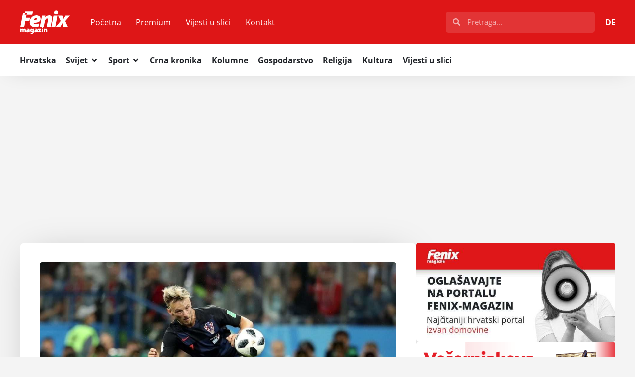

--- FILE ---
content_type: text/html; charset=UTF-8
request_url: https://fenix-magazin.de/ivan-rakitic-srebro-s-hrvatskom-na-sp-mi-je-pomoglo-da-postanem-bolji-igrac432/
body_size: 56022
content:
<!doctype html>
<html lang="hr" prefix="og: https://ogp.me/ns#">
<head>
	<meta charset="UTF-8">
	<meta name="viewport" content="width=device-width, initial-scale=1">
	<link rel="profile" href="https://gmpg.org/xfn/11">
	
<!-- Search Engine Optimization by Rank Math - https://rankmath.com/ -->
<title>Ivan Rakitić: Srebro s Hrvatskom na SP mi je pomoglo da postanem bolji igrač - Fenix Magazin</title>
<meta name="description" content="Hrvatski nogometni reprezentativac Ivan Rakitić, koji će u srijedu s Barcelonom igrati protiv Liverpoola u polufinalu Lige prvaka, poručio je kako se osjeća"/>
<meta name="robots" content="follow, index, max-snippet:-1, max-video-preview:-1, max-image-preview:large"/>
<link rel="canonical" href="https://fenix-magazin.de/ivan-rakitic-srebro-s-hrvatskom-na-sp-mi-je-pomoglo-da-postanem-bolji-igrac432/" />
<meta property="og:locale" content="hr_HR" />
<meta property="og:type" content="article" />
<meta property="og:title" content="Ivan Rakitić: Srebro s Hrvatskom na SP mi je pomoglo da postanem bolji igrač - Fenix Magazin" />
<meta property="og:description" content="Hrvatski nogometni reprezentativac Ivan Rakitić, koji će u srijedu s Barcelonom igrati protiv Liverpoola u polufinalu Lige prvaka, poručio je kako se osjeća" />
<meta property="og:url" content="https://fenix-magazin.de/ivan-rakitic-srebro-s-hrvatskom-na-sp-mi-je-pomoglo-da-postanem-bolji-igrac432/" />
<meta property="og:site_name" content="Fenix Magazin" />
<meta property="article:publisher" content="https://www.facebook.com/FenixMagazin/" />
<meta property="article:section" content="SPORT" />
<meta property="og:updated_time" content="2024-01-18T20:19:05+01:00" />
<meta property="og:image" content="https://fenix-magazin.de/wp-content/uploads/2019/04/1.-Ivan-Rakitic_1-e1556650052285.jpg" />
<meta property="og:image:secure_url" content="https://fenix-magazin.de/wp-content/uploads/2019/04/1.-Ivan-Rakitic_1-e1556650052285.jpg" />
<meta property="og:image:width" content="1280" />
<meta property="og:image:height" content="560" />
<meta property="og:image:alt" content="Ivan Rakitić: Srebro s Hrvatskom na SP mi je pomoglo da postanem bolji igrač" />
<meta property="og:image:type" content="image/jpeg" />
<meta property="article:published_time" content="2019-04-30T20:42:05+02:00" />
<meta property="article:modified_time" content="2024-01-18T20:19:05+01:00" />
<meta name="twitter:card" content="summary_large_image" />
<meta name="twitter:title" content="Ivan Rakitić: Srebro s Hrvatskom na SP mi je pomoglo da postanem bolji igrač - Fenix Magazin" />
<meta name="twitter:description" content="Hrvatski nogometni reprezentativac Ivan Rakitić, koji će u srijedu s Barcelonom igrati protiv Liverpoola u polufinalu Lige prvaka, poručio je kako se osjeća" />
<meta name="twitter:image" content="https://fenix-magazin.de/wp-content/uploads/2019/04/1.-Ivan-Rakitic_1-e1556650052285.jpg" />
<script type="application/ld+json" class="rank-math-schema">{"@context":"https://schema.org","@graph":[{"@type":"Place","@id":"https://fenix-magazin.de/#place","address":{"@type":"PostalAddress","streetAddress":"Weilbrunnstr.27","addressLocality":"Frankfurt am Main","postalCode":"60435","addressCountry":"DE"}},{"@type":["NewsMediaOrganization","Organization"],"@id":"https://fenix-magazin.de/#organization","name":"Revelin Media UG","url":"https://fenix-magazin.de","sameAs":["https://www.facebook.com/FenixMagazin/","https://www.youtube.com/channel/UCiAf6mbopRRcAVZ0Mb__cwg"],"email":"fenix@fenix-magazin.com","address":{"@type":"PostalAddress","streetAddress":"Weilbrunnstr.27","addressLocality":"Frankfurt am Main","postalCode":"60435","addressCountry":"DE"},"logo":{"@type":"ImageObject","@id":"https://fenix-magazin.de/#logo","url":"https://fenix-magazin.de/wp-content/uploads/2024/01/Fenix-logo-white.svg","contentUrl":"https://fenix-magazin.de/wp-content/uploads/2024/01/Fenix-logo-white.svg","caption":"Fenix Magazin","inLanguage":"hr","width":"720","height":"346"},"legalName":"sardelich","location":{"@id":"https://fenix-magazin.de/#place"}},{"@type":"WebSite","@id":"https://fenix-magazin.de/#website","url":"https://fenix-magazin.de","name":"Fenix Magazin","alternateName":"Fenix","publisher":{"@id":"https://fenix-magazin.de/#organization"},"inLanguage":"hr"},{"@type":"ImageObject","@id":"https://fenix-magazin.de/wp-content/uploads/2019/04/1.-Ivan-Rakitic_1-e1556650052285.jpg","url":"https://fenix-magazin.de/wp-content/uploads/2019/04/1.-Ivan-Rakitic_1-e1556650052285.jpg","width":"1280","height":"560","inLanguage":"hr"},{"@type":"BreadcrumbList","@id":"https://fenix-magazin.de/ivan-rakitic-srebro-s-hrvatskom-na-sp-mi-je-pomoglo-da-postanem-bolji-igrac432/#breadcrumb","itemListElement":[{"@type":"ListItem","position":"1","item":{"@id":"https://fenix-magazin.de","name":"Po\u010detna"}},{"@type":"ListItem","position":"2","item":{"@id":"https://fenix-magazin.de/sport/","name":"SPORT"}},{"@type":"ListItem","position":"3","item":{"@id":"https://fenix-magazin.de/ivan-rakitic-srebro-s-hrvatskom-na-sp-mi-je-pomoglo-da-postanem-bolji-igrac432/","name":"Ivan Rakiti\u0107: Srebro s Hrvatskom na SP mi je pomoglo da postanem bolji igra\u010d"}}]},{"@type":"WebPage","@id":"https://fenix-magazin.de/ivan-rakitic-srebro-s-hrvatskom-na-sp-mi-je-pomoglo-da-postanem-bolji-igrac432/#webpage","url":"https://fenix-magazin.de/ivan-rakitic-srebro-s-hrvatskom-na-sp-mi-je-pomoglo-da-postanem-bolji-igrac432/","name":"Ivan Rakiti\u0107: Srebro s Hrvatskom na SP mi je pomoglo da postanem bolji igra\u010d - Fenix Magazin","datePublished":"2019-04-30T20:42:05+02:00","dateModified":"2024-01-18T20:19:05+01:00","isPartOf":{"@id":"https://fenix-magazin.de/#website"},"primaryImageOfPage":{"@id":"https://fenix-magazin.de/wp-content/uploads/2019/04/1.-Ivan-Rakitic_1-e1556650052285.jpg"},"inLanguage":"hr","breadcrumb":{"@id":"https://fenix-magazin.de/ivan-rakitic-srebro-s-hrvatskom-na-sp-mi-je-pomoglo-da-postanem-bolji-igrac432/#breadcrumb"}},{"@type":"Person","@id":"https://fenix-magazin.de/author/fenix-vijesti/","name":"Fenix Vijesti","description":"- Fenix Magazin","url":"https://fenix-magazin.de/author/fenix-vijesti/","image":{"@type":"ImageObject","@id":"https://secure.gravatar.com/avatar/95a0bcfb72ae3d178099baf474387e9386d7dc1cd75f7f7e481131afb61a75ab?s=96&amp;d=blank&amp;r=g","url":"https://secure.gravatar.com/avatar/95a0bcfb72ae3d178099baf474387e9386d7dc1cd75f7f7e481131afb61a75ab?s=96&amp;d=blank&amp;r=g","caption":"Fenix Vijesti","inLanguage":"hr"},"worksFor":{"@id":"https://fenix-magazin.de/#organization"}},{"@type":"NewsArticle","headline":"Ivan Rakiti\u0107: Srebro s Hrvatskom na SP mi je pomoglo da postanem bolji igra\u010d - Fenix Magazin","datePublished":"2019-04-30T20:42:05+02:00","dateModified":"2024-01-18T20:19:05+01:00","articleSection":"SPORT","author":{"@id":"https://fenix-magazin.de/author/fenix-vijesti/","name":"Fenix Vijesti"},"publisher":{"@id":"https://fenix-magazin.de/#organization"},"description":"Hrvatski nogometni reprezentativac Ivan Rakiti\u0107, koji \u0107e u srijedu s Barcelonom igrati protiv Liverpoola u polufinalu Lige prvaka, poru\u010dio je kako se osje\u0107a","name":"Ivan Rakiti\u0107: Srebro s Hrvatskom na SP mi je pomoglo da postanem bolji igra\u010d - Fenix Magazin","@id":"https://fenix-magazin.de/ivan-rakitic-srebro-s-hrvatskom-na-sp-mi-je-pomoglo-da-postanem-bolji-igrac432/#richSnippet","isPartOf":{"@id":"https://fenix-magazin.de/ivan-rakitic-srebro-s-hrvatskom-na-sp-mi-je-pomoglo-da-postanem-bolji-igrac432/#webpage"},"image":{"@id":"https://fenix-magazin.de/wp-content/uploads/2019/04/1.-Ivan-Rakitic_1-e1556650052285.jpg"},"inLanguage":"hr","mainEntityOfPage":{"@id":"https://fenix-magazin.de/ivan-rakitic-srebro-s-hrvatskom-na-sp-mi-je-pomoglo-da-postanem-bolji-igrac432/#webpage"}}]}</script>
<!-- /Rank Math WordPress SEO plugin -->

<link rel="alternate" type="application/rss+xml" title="Fenix Magazin &raquo; Kanal" href="https://fenix-magazin.de/feed/" />
<link rel="alternate" type="application/rss+xml" title="Fenix Magazin &raquo; Kanal komentara" href="https://fenix-magazin.de/comments/feed/" />
<link rel="alternate" title="oEmbed (JSON)" type="application/json+oembed" href="https://fenix-magazin.de/wp-json/oembed/1.0/embed?url=https%3A%2F%2Ffenix-magazin.de%2Fivan-rakitic-srebro-s-hrvatskom-na-sp-mi-je-pomoglo-da-postanem-bolji-igrac432%2F" />
<link rel="alternate" title="oEmbed (XML)" type="text/xml+oembed" href="https://fenix-magazin.de/wp-json/oembed/1.0/embed?url=https%3A%2F%2Ffenix-magazin.de%2Fivan-rakitic-srebro-s-hrvatskom-na-sp-mi-je-pomoglo-da-postanem-bolji-igrac432%2F&#038;format=xml" />
<style id='wp-img-auto-sizes-contain-inline-css'>
img:is([sizes=auto i],[sizes^="auto," i]){contain-intrinsic-size:3000px 1500px}
/*# sourceURL=wp-img-auto-sizes-contain-inline-css */
</style>
<link rel='stylesheet' id='gn-frontend-gnfollow-style-css' href='https://fenix-magazin.de/wp-content/plugins/gn-publisher/assets/css/gn-frontend-gnfollow.min.css' media='all' />
<link rel='stylesheet' id='hello-elementor-css' href='https://fenix-magazin.de/wp-content/themes/hello-elementor/assets/css/reset.css' media='all' />
<link rel='stylesheet' id='hello-elementor-theme-style-css' href='https://fenix-magazin.de/wp-content/themes/hello-elementor/assets/css/theme.css' media='all' />
<link rel='stylesheet' id='elementor-frontend-css' href='https://fenix-magazin.de/wp-content/plugins/elementor/assets/css/frontend.min.css' media='all' />
<link rel='stylesheet' id='widget-image-css' href='https://fenix-magazin.de/wp-content/plugins/elementor/assets/css/widget-image.min.css' media='all' />
<link rel='stylesheet' id='widget-nav-menu-css' href='https://fenix-magazin.de/wp-content/plugins/elementor-pro/assets/css/widget-nav-menu.min.css' media='all' />
<link rel='stylesheet' id='widget-search-form-css' href='https://fenix-magazin.de/wp-content/plugins/elementor-pro/assets/css/widget-search-form.min.css' media='all' />
<link rel='stylesheet' id='widget-icon-list-css' href='https://fenix-magazin.de/wp-content/plugins/elementor/assets/css/widget-icon-list.min.css' media='all' />
<link rel='stylesheet' id='widget-divider-css' href='https://fenix-magazin.de/wp-content/plugins/elementor/assets/css/widget-divider.min.css' media='all' />
<link rel='stylesheet' id='widget-mega-menu-css' href='https://fenix-magazin.de/wp-content/plugins/elementor-pro/assets/css/widget-mega-menu.min.css' media='all' />
<link rel='stylesheet' id='e-animation-fadeIn-css' href='https://fenix-magazin.de/wp-content/plugins/elementor/assets/lib/animations/styles/fadeIn.min.css' media='all' />
<link rel='stylesheet' id='e-sticky-css' href='https://fenix-magazin.de/wp-content/plugins/elementor-pro/assets/css/modules/sticky.min.css' media='all' />
<link rel='stylesheet' id='e-animation-shrink-css' href='https://fenix-magazin.de/wp-content/plugins/elementor/assets/lib/animations/styles/e-animation-shrink.min.css' media='all' />
<link rel='stylesheet' id='widget-social-icons-css' href='https://fenix-magazin.de/wp-content/plugins/elementor/assets/css/widget-social-icons.min.css' media='all' />
<link rel='stylesheet' id='e-apple-webkit-css' href='https://fenix-magazin.de/wp-content/plugins/elementor/assets/css/conditionals/apple-webkit.min.css' media='all' />
<link rel='stylesheet' id='widget-heading-css' href='https://fenix-magazin.de/wp-content/plugins/elementor/assets/css/widget-heading.min.css' media='all' />
<link rel='stylesheet' id='widget-share-buttons-css' href='https://fenix-magazin.de/wp-content/plugins/elementor-pro/assets/css/widget-share-buttons.min.css' media='all' />
<link rel='stylesheet' id='widget-post-navigation-css' href='https://fenix-magazin.de/wp-content/plugins/elementor-pro/assets/css/widget-post-navigation.min.css' media='all' />
<link rel='stylesheet' id='widget-loop-common-css' href='https://fenix-magazin.de/wp-content/plugins/elementor-pro/assets/css/widget-loop-common.min.css' media='all' />
<link rel='stylesheet' id='widget-loop-grid-css' href='https://fenix-magazin.de/wp-content/plugins/elementor-pro/assets/css/widget-loop-grid.min.css' media='all' />
<link rel='stylesheet' id='elementor-post-594417-css' href='https://fenix-magazin.de/wp-content/uploads/elementor/css/post-594417.css' media='all' />
<link rel='stylesheet' id='elementor-post-594427-css' href='https://fenix-magazin.de/wp-content/uploads/elementor/css/post-594427.css' media='all' />
<link rel='stylesheet' id='elementor-post-594454-css' href='https://fenix-magazin.de/wp-content/uploads/elementor/css/post-594454.css' media='all' />
<link rel='stylesheet' id='elementor-post-594511-css' href='https://fenix-magazin.de/wp-content/uploads/elementor/css/post-594511.css' media='all' />
<link rel='stylesheet' id='hello-elementor-child-style-css' href='https://fenix-magazin.de/wp-content/themes/hello-theme-child-master/style.css' media='all' />
<script src="https://fenix-magazin.de/wp-includes/js/jquery/jquery.min.js" id="jquery-core-js" type="59d6c9c2a402350a3b5e113a-text/javascript"></script>
        <style type="text/css">
                    </style>
        <script async src="https://pagead2.googlesyndication.com/pagead/js/adsbygoogle.js?client=ca-pub-4417885242802725" crossorigin="anonymous" type="59d6c9c2a402350a3b5e113a-text/javascript"></script>
<!-- Google tag (gtag.js) -->
<script async src="https://www.googletagmanager.com/gtag/js?id=G-89GJ6DZPVD" type="59d6c9c2a402350a3b5e113a-text/javascript"></script>
<script type="59d6c9c2a402350a3b5e113a-text/javascript">
  window.dataLayer = window.dataLayer || [];
  function gtag(){dataLayer.push(arguments);}
  gtag('js', new Date());
  gtag('config', 'G-89GJ6DZPVD');
</script>
<script src="https://analytics.ahrefs.com/analytics.js" data-key="YNdeF68gkULgdyogsoVYrg" async type="59d6c9c2a402350a3b5e113a-text/javascript"></script>
			<style>
				.e-con.e-parent:nth-of-type(n+4):not(.e-lazyloaded):not(.e-no-lazyload),
				.e-con.e-parent:nth-of-type(n+4):not(.e-lazyloaded):not(.e-no-lazyload) * {
					background-image: none !important;
				}
				@media screen and (max-height: 1024px) {
					.e-con.e-parent:nth-of-type(n+3):not(.e-lazyloaded):not(.e-no-lazyload),
					.e-con.e-parent:nth-of-type(n+3):not(.e-lazyloaded):not(.e-no-lazyload) * {
						background-image: none !important;
					}
				}
				@media screen and (max-height: 640px) {
					.e-con.e-parent:nth-of-type(n+2):not(.e-lazyloaded):not(.e-no-lazyload),
					.e-con.e-parent:nth-of-type(n+2):not(.e-lazyloaded):not(.e-no-lazyload) * {
						background-image: none !important;
					}
				}
			</style>
			<link rel="icon" href="https://fenix-magazin.de/wp-content/uploads/2024/01/Hrvatski-Fenix-Magazin-logo-favicon.svg" sizes="32x32" />
<link rel="icon" href="https://fenix-magazin.de/wp-content/uploads/2024/01/Hrvatski-Fenix-Magazin-logo-favicon.svg" sizes="192x192" />
<link rel="apple-touch-icon" href="https://fenix-magazin.de/wp-content/uploads/2024/01/Hrvatski-Fenix-Magazin-logo-favicon.svg" />
<meta name="msapplication-TileImage" content="https://fenix-magazin.de/wp-content/uploads/2024/01/Hrvatski-Fenix-Magazin-logo-favicon.svg" />

<script type="application/ld+json" class="gnpub-schema-markup-output">
{"@context":"https:\/\/schema.org\/","@type":"NewsArticle","@id":"https:\/\/fenix-magazin.de\/ivan-rakitic-srebro-s-hrvatskom-na-sp-mi-je-pomoglo-da-postanem-bolji-igrac432\/#newsarticle","url":"https:\/\/fenix-magazin.de\/ivan-rakitic-srebro-s-hrvatskom-na-sp-mi-je-pomoglo-da-postanem-bolji-igrac432\/","image":{"@type":"ImageObject","url":"https:\/\/fenix-magazin.de\/wp-content\/uploads\/2019\/04\/1.-Ivan-Rakitic_1-e1556650052285-150x150.jpg","width":150,"height":150},"headline":"Ivan Rakiti\u0107: Srebro s Hrvatskom na SP mi je pomoglo da postanem bolji igra\u010d","mainEntityOfPage":"https:\/\/fenix-magazin.de\/ivan-rakitic-srebro-s-hrvatskom-na-sp-mi-je-pomoglo-da-postanem-bolji-igrac432\/","datePublished":"2019-04-30T20:42:05+02:00","dateModified":"2024-01-18T20:19:05+01:00","description":"Hrvatski nogometni reprezentativac Ivan Rakiti\u0107, koji \u0107e u srijedu s Barcelonom igrati protiv Liverpoola u polufinalu Lige prvaka, poru\u010dio je kako se osje\u0107a bolje nego ikada te da mu je srebro s Hrvatskom na Svjetskom prvenstvu pomoglo da postane bolji igra\u010d. &nbsp; \u201eOsje\u0107am se bolje nego ikada, nalazim se u savr\u0161enom trenutku. Iskustvo sa Svjetskog","articleSection":"SPORT","articleBody":"Hrvatski nogometni reprezentativac Ivan Rakiti\u0107, koji \u0107e u srijedu s Barcelonom igrati protiv Liverpoola u polufinalu Lige prvaka, poru\u010dio je kako se osje\u0107a bolje nego ikada te da mu je srebro s Hrvatskom na Svjetskom prvenstvu pomoglo da postane bolji igra\u010d.\r\n\r\n&nbsp;\r\n\r\n\u201eOsje\u0107am se bolje nego ikada, nalazim se u savr\u0161enom trenutku. Iskustvo sa Svjetskog prvenstva jako mi je pomoglo da popravim razne stvari. To mi daje dodatnu snagu te \u017eelim da se ona nastavi\u201c, rekao je 31-godi\u0161nji vezni igra\u010d na konferenciji za medije u Barceloni.\r\n\r\nU srijedu \u0107e na Camp Nou odigrati 50. utakmicu ove sezone za Barcelonu, te je uz Sergija Busquetsa \u010dovjek s najvi\u0161e utakmica u nogama. Ponovio je kako \u017eeli \u0161to dulje ostati u klubu s kojim je ve\u0107 osigurao naslov prvaka \u0160panjolske.\r\n\r\n\u201eKada bih barem ja mogao odlu\u010divati. Osje\u0107am se jako dobro te osje\u0107am da sam drag navija\u010dima. Imam ugovor na jo\u0161 tri godine, a nema boljega mjesta od Barcelone\u201c, napomenuo je. Ugovor mu istje\u010de u ljeto 2021. godine te on \u017eeli ve\u0107u pla\u0107u i produ\u017eenje. Ove bi sezone mogao do\u0107i do trostruke krune u Kataloniji.\r\n\r\n\u201eTo \u0161to smo sada u\u0161li u polufinale Lige prvaka, a netom prije osvojili prvenstvo, \u010dini nas zadovoljnima i \u017eeljnima nove pobjede. Uvijek se mo\u017ee igrati bolje te do\u0107i do ovakvih utakmica na bolji na\u010din, no mi \u0107emo nastupiti s doista velikom \u017eeljom za prolaskom u finale\u201c, izjavio je Rakiti\u0107.\r\n\r\n\u201eVjerujem da smo nau\u010dili ne\u0161to iz prethodnih sezona pa \u0107emo sada nastojati na savr\u0161en na\u010din privesti ovu sezonu kraju\u201c, dodao je.\r\n\r\nBarcelona je 2015. posljednji put osvojila Ligu prvaka a od tada je ispadala prije polufinala. Pro\u0161le godine je neo\u010dekivano posrnula u \u010detvrtfinalu od Rome premda je u prvom susretu na Camp Nou slavila s 4-1.\r\n\r\n\u201eNajva\u017enije je sada da se dobro pripremimo i odigramo svoju utakmicu, kao uvijek. Ideja nam je da nam ne zabiju niti jedan gol, no ne smijemo ve\u0107 sada razmi\u0161ljati o uzvratu. Moramo i\u0107i po pobjedu ali mirno. Liverpool ima svoje na\u010dine kako nanijeti \u0161tetu pa \u0107emo morati biti sto posto koncentrirani\u201c, rekao je Rakiti\u0107.\r\n\r\nU Barceloni se uzdaju u svog kapetana Lionela Messija, najboljeg strijelca \u0161panjolske lige.\r\n\r\n\u201eOn je dosad osvojio \u010detiri Lige prvaka pa ne vjerujem da \u0107e biti nervozan. Razumljivo je da Leo uvijek ide naprijed a mi ga slijedimo. Doista smo spremni, znamo \u0161to trebamo napraviti, te nam je cilj biti u Madridu u finalu\u201c, naglasio je.\r\n\r\nFinale Lige prvaka igrat \u0107e se na madridskom stadionu Wanda Metropolitano, a u drugom polufinalu se susre\u0107u Tottenham i Ajax. Barcelona je ve\u0107 obranila naslov prvaka \u0160panjolske, a u finalu s Valencijom bi mogla obraniti i titulu u kupu, pa je glavni cilj od po\u010detka sezone europski tron.\r\n\r\n\u201ePostoji li poseban pritisak da osvojimo to natjecanje, to onda proizlazi iz zahtjeva nas prema samima sebi na temelju dobrih rezultata zadnjih godina\u201c, izjavio je Rakiti\u0107.\r\n\r\nOsvrnuo se i na Liverpool za kojeg igra hrvatski reprezentativac Dejan Lovren.\r\n\r\n\u201eImam veliki respekt prema njima. Sve ekipe koje je vodio (trener Jurgen) Klopp uvijek su bile uredne te je on iz njih izvla\u010dio najbolje. Nadam se da \u0107emo ih \u0161to prije zaustaviti i onda nametnuti svoj ritam igre. Tako\u0111er se nadam da \u0107emo \u0161to prije zabiti gol. U obrani su, me\u0111utim, sna\u017eni te ne primaju lako golove\u201c, zaklju\u010dio je Rakiti\u0107.\r\n\r\nFenix-magazin\/SIM\/Hina","keywords":"","name":"Ivan Rakiti\u0107: Srebro s Hrvatskom na SP mi je pomoglo da postanem bolji igra\u010d","thumbnailUrl":"https:\/\/fenix-magazin.de\/wp-content\/uploads\/2019\/04\/1.-Ivan-Rakitic_1-e1556650052285-150x150.jpg","wordCount":529,"timeRequired":"PT2M21S","mainEntity":{"@type":"WebPage","@id":"https:\/\/fenix-magazin.de\/ivan-rakitic-srebro-s-hrvatskom-na-sp-mi-je-pomoglo-da-postanem-bolji-igrac432\/"},"author":{"@type":"Person","name":"Fenix Vijesti","url":"https:\/\/fenix-magazin.de\/author\/fenix-vijesti\/","sameAs":[]},"editor":{"@type":"Person","name":"Fenix Vijesti","url":"https:\/\/fenix-magazin.de\/author\/fenix-vijesti\/","sameAs":[]}}
</script>
</head>
<body data-rsssl=1 class="wp-singular post-template-default single single-post postid-312082 single-format-standard wp-custom-logo wp-embed-responsive wp-theme-hello-elementor wp-child-theme-hello-theme-child-master hello-elementor-default elementor-default elementor-kit-594417 elementor-page-594511">




		<header data-elementor-type="header" data-elementor-id="594427" class="elementor elementor-594427 elementor-location-header" data-elementor-post-type="elementor_library">
			<div class="elementor-element elementor-element-6b099292 e-flex e-con-boxed e-con e-parent" data-id="6b099292" data-element_type="container" data-settings="{&quot;background_background&quot;:&quot;classic&quot;}">
					<div class="e-con-inner">
				<div class="elementor-element elementor-element-28b43df4 elementor-widget elementor-widget-theme-site-logo elementor-widget-image" data-id="28b43df4" data-element_type="widget" data-widget_type="theme-site-logo.default">
											<a href="https://fenix-magazin.de">
			<img fetchpriority="high" width="720" height="346" src="https://fenix-magazin.de/wp-content/uploads/2024/01/Fenix-logo-white.svg" class="attachment-full size-full wp-image-595464" alt="Fenix Magazin" />				</a>
											</div>
				<div class="elementor-element elementor-element-2af5dbec elementor-nav-menu__align-start elementor-nav-menu--stretch elementor-nav-menu--dropdown-tablet elementor-nav-menu__text-align-aside elementor-nav-menu--toggle elementor-nav-menu--burger elementor-widget elementor-widget-nav-menu" data-id="2af5dbec" data-element_type="widget" data-settings="{&quot;full_width&quot;:&quot;stretch&quot;,&quot;layout&quot;:&quot;horizontal&quot;,&quot;submenu_icon&quot;:{&quot;value&quot;:&quot;&lt;svg aria-hidden=\&quot;true\&quot; class=\&quot;e-font-icon-svg e-fas-caret-down\&quot; viewBox=\&quot;0 0 320 512\&quot; xmlns=\&quot;http:\/\/www.w3.org\/2000\/svg\&quot;&gt;&lt;path d=\&quot;M31.3 192h257.3c17.8 0 26.7 21.5 14.1 34.1L174.1 354.8c-7.8 7.8-20.5 7.8-28.3 0L17.2 226.1C4.6 213.5 13.5 192 31.3 192z\&quot;&gt;&lt;\/path&gt;&lt;\/svg&gt;&quot;,&quot;library&quot;:&quot;fa-solid&quot;},&quot;toggle&quot;:&quot;burger&quot;}" data-widget_type="nav-menu.default">
								<nav aria-label="Menu" class="elementor-nav-menu--main elementor-nav-menu__container elementor-nav-menu--layout-horizontal e--pointer-background e--animation-fade">
				<ul id="menu-1-2af5dbec" class="elementor-nav-menu"><li class="menu-item menu-item-type-custom menu-item-object-custom menu-item-home menu-item-63"><a href="https://fenix-magazin.de" class="elementor-item">Početna</a></li>
<li class="menu-item menu-item-type-taxonomy menu-item-object-category menu-item-595302"><a href="https://fenix-magazin.de/premium/" class="elementor-item">Premium</a></li>
<li class="menu-item menu-item-type-taxonomy menu-item-object-category menu-item-595303"><a href="https://fenix-magazin.de/vijesti-u-slici/" class="elementor-item">Vijesti u slici</a></li>
<li class="menu-item menu-item-type-post_type menu-item-object-page menu-item-26013"><a href="https://fenix-magazin.de/kontakt/" class="elementor-item">Kontakt</a></li>
</ul>			</nav>
					<div class="elementor-menu-toggle" role="button" tabindex="0" aria-label="Menu Toggle" aria-expanded="false">
			<svg aria-hidden="true" role="presentation" class="elementor-menu-toggle__icon--open e-font-icon-svg e-eicon-menu-bar" viewBox="0 0 1000 1000" xmlns="http://www.w3.org/2000/svg"><path d="M104 333H896C929 333 958 304 958 271S929 208 896 208H104C71 208 42 237 42 271S71 333 104 333ZM104 583H896C929 583 958 554 958 521S929 458 896 458H104C71 458 42 487 42 521S71 583 104 583ZM104 833H896C929 833 958 804 958 771S929 708 896 708H104C71 708 42 737 42 771S71 833 104 833Z"></path></svg><svg aria-hidden="true" role="presentation" class="elementor-menu-toggle__icon--close e-font-icon-svg e-eicon-close" viewBox="0 0 1000 1000" xmlns="http://www.w3.org/2000/svg"><path d="M742 167L500 408 258 167C246 154 233 150 217 150 196 150 179 158 167 167 154 179 150 196 150 212 150 229 154 242 171 254L408 500 167 742C138 771 138 800 167 829 196 858 225 858 254 829L496 587 738 829C750 842 767 846 783 846 800 846 817 842 829 829 842 817 846 804 846 783 846 767 842 750 829 737L588 500 833 258C863 229 863 200 833 171 804 137 775 137 742 167Z"></path></svg>		</div>
					<nav class="elementor-nav-menu--dropdown elementor-nav-menu__container" aria-hidden="true">
				<ul id="menu-2-2af5dbec" class="elementor-nav-menu"><li class="menu-item menu-item-type-custom menu-item-object-custom menu-item-home menu-item-63"><a href="https://fenix-magazin.de" class="elementor-item" tabindex="-1">Početna</a></li>
<li class="menu-item menu-item-type-taxonomy menu-item-object-category menu-item-595302"><a href="https://fenix-magazin.de/premium/" class="elementor-item" tabindex="-1">Premium</a></li>
<li class="menu-item menu-item-type-taxonomy menu-item-object-category menu-item-595303"><a href="https://fenix-magazin.de/vijesti-u-slici/" class="elementor-item" tabindex="-1">Vijesti u slici</a></li>
<li class="menu-item menu-item-type-post_type menu-item-object-page menu-item-26013"><a href="https://fenix-magazin.de/kontakt/" class="elementor-item" tabindex="-1">Kontakt</a></li>
</ul>			</nav>
						</div>
				<div class="elementor-element elementor-element-3a12ac95 elementor-search-form--skin-full_screen elementor-hidden-desktop elementor-hidden-tablet elementor-widget elementor-widget-search-form" data-id="3a12ac95" data-element_type="widget" data-settings="{&quot;skin&quot;:&quot;full_screen&quot;}" data-widget_type="search-form.default">
							<search role="search">
			<form class="elementor-search-form" action="https://fenix-magazin.de" method="get">
												<div class="elementor-search-form__toggle" role="button" tabindex="0" aria-label="Search">
					<div class="e-font-icon-svg-container"><svg aria-hidden="true" class="e-font-icon-svg e-fas-search" viewBox="0 0 512 512" xmlns="http://www.w3.org/2000/svg"><path d="M505 442.7L405.3 343c-4.5-4.5-10.6-7-17-7H372c27.6-35.3 44-79.7 44-128C416 93.1 322.9 0 208 0S0 93.1 0 208s93.1 208 208 208c48.3 0 92.7-16.4 128-44v16.3c0 6.4 2.5 12.5 7 17l99.7 99.7c9.4 9.4 24.6 9.4 33.9 0l28.3-28.3c9.4-9.4 9.4-24.6.1-34zM208 336c-70.7 0-128-57.2-128-128 0-70.7 57.2-128 128-128 70.7 0 128 57.2 128 128 0 70.7-57.2 128-128 128z"></path></svg></div>				</div>
								<div class="elementor-search-form__container">
					<label class="elementor-screen-only" for="elementor-search-form-3a12ac95">Search</label>

					
					<input id="elementor-search-form-3a12ac95" placeholder="Pretraga..." class="elementor-search-form__input" type="search" name="s" value="">
					
					
										<div class="dialog-lightbox-close-button dialog-close-button" role="button" tabindex="0" aria-label="Close this search box.">
						<svg aria-hidden="true" class="e-font-icon-svg e-eicon-close" viewBox="0 0 1000 1000" xmlns="http://www.w3.org/2000/svg"><path d="M742 167L500 408 258 167C246 154 233 150 217 150 196 150 179 158 167 167 154 179 150 196 150 212 150 229 154 242 171 254L408 500 167 742C138 771 138 800 167 829 196 858 225 858 254 829L496 587 738 829C750 842 767 846 783 846 800 846 817 842 829 829 842 817 846 804 846 783 846 767 842 750 829 737L588 500 833 258C863 229 863 200 833 171 804 137 775 137 742 167Z"></path></svg>					</div>
									</div>
			</form>
		</search>
						</div>
				<div class="elementor-element elementor-element-25ad9f7c elementor-search-form--skin-minimal elementor-widget__width-initial elementor-hidden-mobile elementor-widget elementor-widget-search-form" data-id="25ad9f7c" data-element_type="widget" data-settings="{&quot;skin&quot;:&quot;minimal&quot;}" data-widget_type="search-form.default">
							<search role="search">
			<form class="elementor-search-form" action="https://fenix-magazin.de" method="get">
												<div class="elementor-search-form__container">
					<label class="elementor-screen-only" for="elementor-search-form-25ad9f7c">Search</label>

											<div class="elementor-search-form__icon">
							<div class="e-font-icon-svg-container"><svg aria-hidden="true" class="e-font-icon-svg e-fas-search" viewBox="0 0 512 512" xmlns="http://www.w3.org/2000/svg"><path d="M505 442.7L405.3 343c-4.5-4.5-10.6-7-17-7H372c27.6-35.3 44-79.7 44-128C416 93.1 322.9 0 208 0S0 93.1 0 208s93.1 208 208 208c48.3 0 92.7-16.4 128-44v16.3c0 6.4 2.5 12.5 7 17l99.7 99.7c9.4 9.4 24.6 9.4 33.9 0l28.3-28.3c9.4-9.4 9.4-24.6.1-34zM208 336c-70.7 0-128-57.2-128-128 0-70.7 57.2-128 128-128 70.7 0 128 57.2 128 128 0 70.7-57.2 128-128 128z"></path></svg></div>							<span class="elementor-screen-only">Search</span>
						</div>
					
					<input id="elementor-search-form-25ad9f7c" placeholder="Pretraga..." class="elementor-search-form__input" type="search" name="s" value="">
					
					
									</div>
			</form>
		</search>
						</div>
				<div class="elementor-element elementor-element-3b2eac1a e-fit_to_content elementor-widget__width-initial e-n-menu-none e-n-menu-layout-horizontal elementor-widget elementor-widget-n-menu" data-id="3b2eac1a" data-element_type="widget" data-settings="{&quot;menu_items&quot;:[{&quot;item_title&quot;:&quot;DE&quot;,&quot;_id&quot;:&quot;a20cb91&quot;,&quot;item_dropdown_content&quot;:&quot;&quot;,&quot;item_link&quot;:{&quot;url&quot;:&quot;https:\/\/fenix-magazin.de\/deutsch\/&quot;,&quot;is_external&quot;:&quot;&quot;,&quot;nofollow&quot;:&quot;&quot;,&quot;custom_attributes&quot;:&quot;&quot;},&quot;item_icon&quot;:{&quot;value&quot;:&quot;&quot;,&quot;library&quot;:&quot;&quot;},&quot;item_icon_active&quot;:null,&quot;element_id&quot;:&quot;&quot;}],&quot;content_width&quot;:&quot;fit_to_content&quot;,&quot;menu_item_title_distance_from_content&quot;:{&quot;unit&quot;:&quot;px&quot;,&quot;size&quot;:20,&quot;sizes&quot;:[]},&quot;content_horizontal_position&quot;:&quot;right&quot;,&quot;horizontal_scroll_mobile&quot;:&quot;disable&quot;,&quot;breakpoint_selector&quot;:&quot;none&quot;,&quot;menu_item_title_distance_from_content_mobile&quot;:{&quot;unit&quot;:&quot;px&quot;,&quot;size&quot;:11,&quot;sizes&quot;:[]},&quot;item_layout&quot;:&quot;horizontal&quot;,&quot;open_on&quot;:&quot;hover&quot;,&quot;horizontal_scroll&quot;:&quot;disable&quot;,&quot;menu_item_title_distance_from_content_tablet&quot;:{&quot;unit&quot;:&quot;px&quot;,&quot;size&quot;:&quot;&quot;,&quot;sizes&quot;:[]}}" data-widget_type="mega-menu.default">
							<nav class="e-n-menu" data-widget-number="992" aria-label="Menu">
					<button class="e-n-menu-toggle" id="menu-toggle-992" aria-haspopup="true" aria-expanded="false" aria-controls="menubar-992" aria-label="Menu Toggle">
			<span class="e-n-menu-toggle-icon e-open">
				<svg class="e-font-icon-svg e-eicon-menu-bar" viewBox="0 0 1000 1000" xmlns="http://www.w3.org/2000/svg"><path d="M104 333H896C929 333 958 304 958 271S929 208 896 208H104C71 208 42 237 42 271S71 333 104 333ZM104 583H896C929 583 958 554 958 521S929 458 896 458H104C71 458 42 487 42 521S71 583 104 583ZM104 833H896C929 833 958 804 958 771S929 708 896 708H104C71 708 42 737 42 771S71 833 104 833Z"></path></svg>			</span>
			<span class="e-n-menu-toggle-icon e-close">
				<svg class="e-font-icon-svg e-eicon-close" viewBox="0 0 1000 1000" xmlns="http://www.w3.org/2000/svg"><path d="M742 167L500 408 258 167C246 154 233 150 217 150 196 150 179 158 167 167 154 179 150 196 150 212 150 229 154 242 171 254L408 500 167 742C138 771 138 800 167 829 196 858 225 858 254 829L496 587 738 829C750 842 767 846 783 846 800 846 817 842 829 829 842 817 846 804 846 783 846 767 842 750 829 737L588 500 833 258C863 229 863 200 833 171 804 137 775 137 742 167Z"></path></svg>			</span>
		</button>
					<div class="e-n-menu-wrapper" id="menubar-992" aria-labelledby="menu-toggle-992">
				<ul class="e-n-menu-heading">
								<li class="e-n-menu-item">
				<div id="e-n-menu-title-9921" class="e-n-menu-title">
					<a class="e-n-menu-title-container e-focus e-link" href="https://fenix-magazin.de/deutsch/">												<span class="e-n-menu-title-text">
							DE						</span>
					</a>									</div>
							</li>
						</ul>
			</div>
		</nav>
						</div>
					</div>
				</div>
		<div class="elementor-element elementor-element-7d9cf70 e-flex e-con-boxed e-con e-parent" data-id="7d9cf70" data-element_type="container" data-settings="{&quot;background_background&quot;:&quot;classic&quot;,&quot;sticky&quot;:&quot;top&quot;,&quot;sticky_on&quot;:[&quot;desktop&quot;,&quot;tablet&quot;,&quot;mobile&quot;],&quot;sticky_offset&quot;:0,&quot;sticky_effects_offset&quot;:0,&quot;sticky_anchor_link_offset&quot;:0}">
					<div class="e-con-inner">
				<div class="elementor-element elementor-element-66215219 e-fit_to_content e-n-menu-none e-n-menu-layout-horizontal elementor-widget elementor-widget-n-menu" data-id="66215219" data-element_type="widget" data-settings="{&quot;menu_items&quot;:[{&quot;item_title&quot;:&quot;Hrvatska&quot;,&quot;_id&quot;:&quot;371e560&quot;,&quot;__dynamic__&quot;:{&quot;item_link&quot;:&quot;[elementor-tag id=\&quot;2c56b68\&quot; name=\&quot;internal-url\&quot; settings=\&quot;%7B%22type%22%3A%22taxonomy%22%2C%22taxonomy_id%22%3A%229%22%7D\&quot;]&quot;},&quot;item_link&quot;:{&quot;url&quot;:&quot;https:\/\/fenix-magazin.de\/topnovosti\/hrvatska\/&quot;,&quot;is_external&quot;:&quot;&quot;,&quot;nofollow&quot;:&quot;&quot;,&quot;custom_attributes&quot;:&quot;&quot;},&quot;item_dropdown_content&quot;:&quot;no&quot;,&quot;item_icon&quot;:{&quot;value&quot;:&quot;&quot;,&quot;library&quot;:&quot;&quot;},&quot;item_icon_active&quot;:null,&quot;element_id&quot;:&quot;&quot;},{&quot;item_title&quot;:&quot;Svijet&quot;,&quot;_id&quot;:&quot;e086688&quot;,&quot;item_dropdown_content&quot;:&quot;yes&quot;,&quot;__dynamic__&quot;:[],&quot;item_link&quot;:{&quot;url&quot;:&quot;&quot;,&quot;is_external&quot;:&quot;&quot;,&quot;nofollow&quot;:&quot;&quot;,&quot;custom_attributes&quot;:&quot;&quot;},&quot;item_icon&quot;:{&quot;value&quot;:&quot;&quot;,&quot;library&quot;:&quot;&quot;},&quot;item_icon_active&quot;:null,&quot;element_id&quot;:&quot;&quot;},{&quot;item_title&quot;:&quot;Sport&quot;,&quot;item_dropdown_content&quot;:&quot;yes&quot;,&quot;__dynamic__&quot;:[],&quot;_id&quot;:&quot;6cebd20&quot;,&quot;item_link&quot;:{&quot;url&quot;:&quot;&quot;,&quot;is_external&quot;:&quot;&quot;,&quot;nofollow&quot;:&quot;&quot;,&quot;custom_attributes&quot;:&quot;&quot;},&quot;item_icon&quot;:{&quot;value&quot;:&quot;&quot;,&quot;library&quot;:&quot;&quot;},&quot;item_icon_active&quot;:null,&quot;element_id&quot;:&quot;&quot;},{&quot;_id&quot;:&quot;574a67e&quot;,&quot;item_title&quot;:&quot;Crna kronika&quot;,&quot;__dynamic__&quot;:[],&quot;item_link&quot;:{&quot;url&quot;:&quot;https:\/\/fenix-magazin.de\/topnovosti\/crna-kronika\/&quot;,&quot;is_external&quot;:&quot;&quot;,&quot;nofollow&quot;:&quot;&quot;,&quot;custom_attributes&quot;:&quot;&quot;},&quot;item_dropdown_content&quot;:&quot;no&quot;,&quot;item_icon&quot;:{&quot;value&quot;:&quot;&quot;,&quot;library&quot;:&quot;&quot;},&quot;item_icon_active&quot;:null,&quot;element_id&quot;:&quot;&quot;},{&quot;_id&quot;:&quot;96ec502&quot;,&quot;item_title&quot;:&quot;Kolumne&quot;,&quot;__dynamic__&quot;:[],&quot;item_link&quot;:{&quot;url&quot;:&quot;https:\/\/fenix-magazin.de\/kolumne\/&quot;,&quot;is_external&quot;:&quot;&quot;,&quot;nofollow&quot;:&quot;&quot;,&quot;custom_attributes&quot;:&quot;&quot;},&quot;item_dropdown_content&quot;:&quot;no&quot;,&quot;item_icon&quot;:{&quot;value&quot;:&quot;&quot;,&quot;library&quot;:&quot;&quot;},&quot;item_icon_active&quot;:null,&quot;element_id&quot;:&quot;&quot;},{&quot;_id&quot;:&quot;6cafd41&quot;,&quot;item_title&quot;:&quot;Gospodarstvo&quot;,&quot;__dynamic__&quot;:[],&quot;item_link&quot;:{&quot;url&quot;:&quot;https:\/\/fenix-magazin.de\/gospodarstvo\/&quot;,&quot;is_external&quot;:&quot;&quot;,&quot;nofollow&quot;:&quot;&quot;,&quot;custom_attributes&quot;:&quot;&quot;},&quot;item_dropdown_content&quot;:&quot;no&quot;,&quot;item_icon&quot;:{&quot;value&quot;:&quot;&quot;,&quot;library&quot;:&quot;&quot;},&quot;item_icon_active&quot;:null,&quot;element_id&quot;:&quot;&quot;},{&quot;_id&quot;:&quot;fec08b7&quot;,&quot;item_title&quot;:&quot;Religija&quot;,&quot;__dynamic__&quot;:[],&quot;item_link&quot;:{&quot;url&quot;:&quot;https:\/\/fenix-magazin.de\/religija\/&quot;,&quot;is_external&quot;:&quot;&quot;,&quot;nofollow&quot;:&quot;&quot;,&quot;custom_attributes&quot;:&quot;&quot;},&quot;item_dropdown_content&quot;:&quot;no&quot;,&quot;item_icon&quot;:{&quot;value&quot;:&quot;&quot;,&quot;library&quot;:&quot;&quot;},&quot;item_icon_active&quot;:null,&quot;element_id&quot;:&quot;&quot;},{&quot;_id&quot;:&quot;8eaaf2a&quot;,&quot;item_title&quot;:&quot;Kultura&quot;,&quot;__dynamic__&quot;:[],&quot;item_link&quot;:{&quot;url&quot;:&quot;https:\/\/fenix-magazin.de\/topnovosti\/kultura-2\/&quot;,&quot;is_external&quot;:&quot;&quot;,&quot;nofollow&quot;:&quot;&quot;,&quot;custom_attributes&quot;:&quot;&quot;},&quot;item_dropdown_content&quot;:&quot;no&quot;,&quot;item_icon&quot;:{&quot;value&quot;:&quot;&quot;,&quot;library&quot;:&quot;&quot;},&quot;item_icon_active&quot;:null,&quot;element_id&quot;:&quot;&quot;},{&quot;_id&quot;:&quot;67d68e2&quot;,&quot;item_title&quot;:&quot;Vijesti u slici&quot;,&quot;item_link&quot;:{&quot;url&quot;:&quot;https:\/\/fenix-magazin.de\/vijesti-u-slici\/&quot;,&quot;is_external&quot;:&quot;&quot;,&quot;nofollow&quot;:&quot;&quot;,&quot;custom_attributes&quot;:&quot;&quot;},&quot;item_dropdown_content&quot;:&quot;no&quot;,&quot;item_icon&quot;:{&quot;value&quot;:&quot;&quot;,&quot;library&quot;:&quot;&quot;},&quot;item_icon_active&quot;:null,&quot;element_id&quot;:&quot;&quot;}],&quot;content_width&quot;:&quot;fit_to_content&quot;,&quot;content_horizontal_position&quot;:&quot;left&quot;,&quot;item_position_horizontal_mobile&quot;:&quot;start&quot;,&quot;horizontal_scroll_mobile&quot;:&quot;enable&quot;,&quot;breakpoint_selector&quot;:&quot;none&quot;,&quot;item_position_horizontal&quot;:&quot;start&quot;,&quot;open_animation&quot;:&quot;fadeIn&quot;,&quot;horizontal_scroll_tablet&quot;:&quot;enable&quot;,&quot;item_layout&quot;:&quot;horizontal&quot;,&quot;open_on&quot;:&quot;hover&quot;,&quot;horizontal_scroll&quot;:&quot;disable&quot;,&quot;menu_item_title_distance_from_content&quot;:{&quot;unit&quot;:&quot;px&quot;,&quot;size&quot;:0,&quot;sizes&quot;:[]},&quot;menu_item_title_distance_from_content_tablet&quot;:{&quot;unit&quot;:&quot;px&quot;,&quot;size&quot;:&quot;&quot;,&quot;sizes&quot;:[]},&quot;menu_item_title_distance_from_content_mobile&quot;:{&quot;unit&quot;:&quot;px&quot;,&quot;size&quot;:&quot;&quot;,&quot;sizes&quot;:[]}}" data-widget_type="mega-menu.default">
							<nav class="e-n-menu" data-widget-number="171" aria-label="Menu">
					<button class="e-n-menu-toggle" id="menu-toggle-171" aria-haspopup="true" aria-expanded="false" aria-controls="menubar-171" aria-label="Menu Toggle">
			<span class="e-n-menu-toggle-icon e-open">
				<svg class="e-font-icon-svg e-eicon-menu-bar" viewBox="0 0 1000 1000" xmlns="http://www.w3.org/2000/svg"><path d="M104 333H896C929 333 958 304 958 271S929 208 896 208H104C71 208 42 237 42 271S71 333 104 333ZM104 583H896C929 583 958 554 958 521S929 458 896 458H104C71 458 42 487 42 521S71 583 104 583ZM104 833H896C929 833 958 804 958 771S929 708 896 708H104C71 708 42 737 42 771S71 833 104 833Z"></path></svg>			</span>
			<span class="e-n-menu-toggle-icon e-close">
				<svg class="e-font-icon-svg e-eicon-close" viewBox="0 0 1000 1000" xmlns="http://www.w3.org/2000/svg"><path d="M742 167L500 408 258 167C246 154 233 150 217 150 196 150 179 158 167 167 154 179 150 196 150 212 150 229 154 242 171 254L408 500 167 742C138 771 138 800 167 829 196 858 225 858 254 829L496 587 738 829C750 842 767 846 783 846 800 846 817 842 829 829 842 817 846 804 846 783 846 767 842 750 829 737L588 500 833 258C863 229 863 200 833 171 804 137 775 137 742 167Z"></path></svg>			</span>
		</button>
					<div class="e-n-menu-wrapper" id="menubar-171" aria-labelledby="menu-toggle-171">
				<ul class="e-n-menu-heading">
								<li class="e-n-menu-item">
				<div id="e-n-menu-title-1711" class="e-n-menu-title">
					<a class="e-n-menu-title-container e-focus e-link" href="https://fenix-magazin.de/topnovosti/hrvatska/">												<span class="e-n-menu-title-text">
							Hrvatska						</span>
					</a>									</div>
							</li>
					<li class="e-n-menu-item">
				<div id="e-n-menu-title-1712" class="e-n-menu-title">
					<div class="e-n-menu-title-container">												<span class="e-n-menu-title-text">
							Svijet						</span>
					</div>											<button id="e-n-menu-dropdown-icon-1712" class="e-n-menu-dropdown-icon e-focus" data-tab-index="2" aria-haspopup="true" aria-expanded="false" aria-controls="e-n-menu-content-1712" >
							<span class="e-n-menu-dropdown-icon-opened">
								<svg aria-hidden="true" class="e-font-icon-svg e-fas-angle-up" viewBox="0 0 320 512" xmlns="http://www.w3.org/2000/svg"><path d="M177 159.7l136 136c9.4 9.4 9.4 24.6 0 33.9l-22.6 22.6c-9.4 9.4-24.6 9.4-33.9 0L160 255.9l-96.4 96.4c-9.4 9.4-24.6 9.4-33.9 0L7 329.7c-9.4-9.4-9.4-24.6 0-33.9l136-136c9.4-9.5 24.6-9.5 34-.1z"></path></svg>								<span class="elementor-screen-only">Close Svijet</span>
							</span>
							<span class="e-n-menu-dropdown-icon-closed">
								<svg aria-hidden="true" class="e-font-icon-svg e-fas-angle-down" viewBox="0 0 320 512" xmlns="http://www.w3.org/2000/svg"><path d="M143 352.3L7 216.3c-9.4-9.4-9.4-24.6 0-33.9l22.6-22.6c9.4-9.4 24.6-9.4 33.9 0l96.4 96.4 96.4-96.4c9.4-9.4 24.6-9.4 33.9 0l22.6 22.6c9.4 9.4 9.4 24.6 0 33.9l-136 136c-9.2 9.4-24.4 9.4-33.8 0z"></path></svg>								<span class="elementor-screen-only">Open Svijet</span>
							</span>
						</button>
									</div>
									<div class="e-n-menu-content">
						<div id="e-n-menu-content-1712" data-tab-index="2" aria-labelledby="e-n-menu-dropdown-icon-1712" class="elementor-element elementor-element-394f49f6 e-flex e-con-boxed e-con e-child" data-id="394f49f6" data-element_type="container">
					<div class="e-con-inner">
				<div class="elementor-element elementor-element-71abb30f elementor-icon-list--layout-traditional elementor-list-item-link-full_width elementor-widget elementor-widget-icon-list" data-id="71abb30f" data-element_type="widget" data-widget_type="icon-list.default">
							<ul class="elementor-icon-list-items">
							<li class="elementor-icon-list-item">
											<a href="https://fenix-magazin.de/topnovosti/svijet/njemacka/">

											<span class="elementor-icon-list-text">Njemačka</span>
											</a>
									</li>
								<li class="elementor-icon-list-item">
											<a href="https://fenix-magazin.de/topnovosti/svijet/austrija/">

											<span class="elementor-icon-list-text">Austrija</span>
											</a>
									</li>
								<li class="elementor-icon-list-item">
											<a href="https://fenix-magazin.de/topnovosti/svijet/svicarska/">

											<span class="elementor-icon-list-text">Švicarska</span>
											</a>
									</li>
								<li class="elementor-icon-list-item">
											<a href="https://fenix-magazin.de/topnovosti/svijet/bih/">

											<span class="elementor-icon-list-text">BiH</span>
											</a>
									</li>
								<li class="elementor-icon-list-item">
											<a href="https://fenix-magazin.de/topnovosti/svijet/ostalo/">

											<span class="elementor-icon-list-text">Ostalo</span>
											</a>
									</li>
						</ul>
						</div>
					</div>
				</div>
							</div>
							</li>
					<li class="e-n-menu-item">
				<div id="e-n-menu-title-1713" class="e-n-menu-title">
					<div class="e-n-menu-title-container">												<span class="e-n-menu-title-text">
							Sport						</span>
					</div>											<button id="e-n-menu-dropdown-icon-1713" class="e-n-menu-dropdown-icon e-focus" data-tab-index="3" aria-haspopup="true" aria-expanded="false" aria-controls="e-n-menu-content-1713" >
							<span class="e-n-menu-dropdown-icon-opened">
								<svg aria-hidden="true" class="e-font-icon-svg e-fas-angle-up" viewBox="0 0 320 512" xmlns="http://www.w3.org/2000/svg"><path d="M177 159.7l136 136c9.4 9.4 9.4 24.6 0 33.9l-22.6 22.6c-9.4 9.4-24.6 9.4-33.9 0L160 255.9l-96.4 96.4c-9.4 9.4-24.6 9.4-33.9 0L7 329.7c-9.4-9.4-9.4-24.6 0-33.9l136-136c9.4-9.5 24.6-9.5 34-.1z"></path></svg>								<span class="elementor-screen-only">Close Sport</span>
							</span>
							<span class="e-n-menu-dropdown-icon-closed">
								<svg aria-hidden="true" class="e-font-icon-svg e-fas-angle-down" viewBox="0 0 320 512" xmlns="http://www.w3.org/2000/svg"><path d="M143 352.3L7 216.3c-9.4-9.4-9.4-24.6 0-33.9l22.6-22.6c9.4-9.4 24.6-9.4 33.9 0l96.4 96.4 96.4-96.4c9.4-9.4 24.6-9.4 33.9 0l22.6 22.6c9.4 9.4 9.4 24.6 0 33.9l-136 136c-9.2 9.4-24.4 9.4-33.8 0z"></path></svg>								<span class="elementor-screen-only">Open Sport</span>
							</span>
						</button>
									</div>
									<div class="e-n-menu-content">
						<div id="e-n-menu-content-1713" data-tab-index="3" aria-labelledby="e-n-menu-dropdown-icon-1713" class="elementor-element elementor-element-4bea819f e-flex e-con-boxed e-con e-child" data-id="4bea819f" data-element_type="container">
					<div class="e-con-inner">
				<div class="elementor-element elementor-element-40905aaa elementor-icon-list--layout-traditional elementor-list-item-link-full_width elementor-widget elementor-widget-icon-list" data-id="40905aaa" data-element_type="widget" data-widget_type="icon-list.default">
							<ul class="elementor-icon-list-items">
							<li class="elementor-icon-list-item">
											<a href="https://fenix-magazin.de/sport/">

											<span class="elementor-icon-list-text">Sport</span>
											</a>
									</li>
								<li class="elementor-icon-list-item">
											<a href="https://fenix-magazin.de/amaterski-sport/">

											<span class="elementor-icon-list-text">Amaterski Sport</span>
											</a>
									</li>
						</ul>
						</div>
					</div>
				</div>
							</div>
							</li>
					<li class="e-n-menu-item">
				<div id="e-n-menu-title-1714" class="e-n-menu-title">
					<a class="e-n-menu-title-container e-focus e-link" href="https://fenix-magazin.de/topnovosti/crna-kronika/">												<span class="e-n-menu-title-text">
							Crna kronika						</span>
					</a>									</div>
							</li>
					<li class="e-n-menu-item">
				<div id="e-n-menu-title-1715" class="e-n-menu-title">
					<a class="e-n-menu-title-container e-focus e-link" href="https://fenix-magazin.de/kolumne/">												<span class="e-n-menu-title-text">
							Kolumne						</span>
					</a>									</div>
							</li>
					<li class="e-n-menu-item">
				<div id="e-n-menu-title-1716" class="e-n-menu-title">
					<a class="e-n-menu-title-container e-focus e-link" href="https://fenix-magazin.de/gospodarstvo/">												<span class="e-n-menu-title-text">
							Gospodarstvo						</span>
					</a>									</div>
							</li>
					<li class="e-n-menu-item">
				<div id="e-n-menu-title-1717" class="e-n-menu-title">
					<a class="e-n-menu-title-container e-focus e-link" href="https://fenix-magazin.de/religija/">												<span class="e-n-menu-title-text">
							Religija						</span>
					</a>									</div>
							</li>
					<li class="e-n-menu-item">
				<div id="e-n-menu-title-1718" class="e-n-menu-title">
					<a class="e-n-menu-title-container e-focus e-link" href="https://fenix-magazin.de/topnovosti/kultura-2/">												<span class="e-n-menu-title-text">
							Kultura						</span>
					</a>									</div>
							</li>
					<li class="e-n-menu-item">
				<div id="e-n-menu-title-1719" class="e-n-menu-title">
					<a class="e-n-menu-title-container e-focus e-link" href="https://fenix-magazin.de/vijesti-u-slici/">												<span class="e-n-menu-title-text">
							Vijesti u slici						</span>
					</a>									</div>
							</li>
						</ul>
			</div>
		</nav>
						</div>
					</div>
				</div>
				</header>
		<div class='code-block code-block-2' style='margin: 8px auto; text-align: center; display: block; clear: both;'>
<script async src="https://pagead2.googlesyndication.com/pagead/js/adsbygoogle.js?client=ca-pub-4417885242802725" crossorigin="anonymous" type="59d6c9c2a402350a3b5e113a-text/javascript"></script>
<!-- Above featured image -->
<ins class="adsbygoogle"
     style="display:block"
     data-ad-client="ca-pub-4417885242802725"
     data-ad-slot="5025204737"
     data-ad-format="auto"
     data-full-width-responsive="true"></ins>
<script type="59d6c9c2a402350a3b5e113a-text/javascript">
     (adsbygoogle = window.adsbygoogle || []).push({});
</script></div>
		<div data-elementor-type="single-post" data-elementor-id="594511" class="elementor elementor-594511 elementor-location-single post-312082 post type-post status-publish format-standard has-post-thumbnail hentry category-sport" data-elementor-post-type="elementor_library">
			<div class="elementor-element elementor-element-6395981 e-flex e-con-boxed e-con e-parent" data-id="6395981" data-element_type="container">
					<div class="e-con-inner">
		<div class="elementor-element elementor-element-458e981 e-con-full e-flex e-con e-child" data-id="458e981" data-element_type="container">
		<div class="elementor-element elementor-element-091d8a5 e-flex e-con-boxed e-con e-child" data-id="091d8a5" data-element_type="container" data-settings="{&quot;background_background&quot;:&quot;classic&quot;}">
					<div class="e-con-inner">
				<div class="elementor-element elementor-element-67cc145 elementor-widget__width-inherit elementor-widget elementor-widget-theme-post-featured-image elementor-widget-image" data-id="67cc145" data-element_type="widget" data-widget_type="theme-post-featured-image.default">
												<figure class="wp-caption">
										<img width="800" height="350" src="https://fenix-magazin.de/wp-content/uploads/2019/04/1.-Ivan-Rakitic_1-e1556650052285-1200x525.jpg" class="attachment-large size-large wp-image-312084" alt="" srcset="https://fenix-magazin.de/wp-content/uploads/2019/04/1.-Ivan-Rakitic_1-e1556650052285-1200x525.jpg 1200w, https://fenix-magazin.de/wp-content/uploads/2019/04/1.-Ivan-Rakitic_1-e1556650052285-300x131.jpg 300w, https://fenix-magazin.de/wp-content/uploads/2019/04/1.-Ivan-Rakitic_1-e1556650052285-768x336.jpg 768w, https://fenix-magazin.de/wp-content/uploads/2019/04/1.-Ivan-Rakitic_1-e1556650052285.jpg 1280w" sizes="(max-width: 800px) 100vw, 800px" />											<figcaption class="widget-image-caption wp-caption-text">Ivan Rakitić (Arhiv) / Foto: Hina</figcaption>
										</figure>
									</div>
				<div class="elementor-element elementor-element-2e65cc8 elementor-icon-list--layout-inline elementor-list-item-link-full_width elementor-widget elementor-widget-icon-list" data-id="2e65cc8" data-element_type="widget" data-widget_type="icon-list.default">
							<ul class="elementor-icon-list-items elementor-inline-items">
							<li class="elementor-icon-list-item elementor-inline-item">
										<span class="elementor-icon-list-text"><span>SPORT</span></span>
									</li>
								<li class="elementor-icon-list-item elementor-inline-item">
										<span class="elementor-icon-list-text"><span class="datefield">Autor: Fenix Magazin</span></span>
									</li>
								<li class="elementor-icon-list-item elementor-inline-item">
										<span class="elementor-icon-list-text"><span class="datefield">30.04.2019.</span>
									</li>
						</ul>
						</div>
				<div class="elementor-element elementor-element-4741c21 elementor-share-buttons--view-icon elementor-share-buttons--skin-flat elementor-share-buttons--shape-circle elementor-share-buttons--color-custom elementor-grid-0 elementor-widget elementor-widget-share-buttons" data-id="4741c21" data-element_type="widget" data-widget_type="share-buttons.default">
							<div class="elementor-grid" role="list">
								<div class="elementor-grid-item" role="listitem">
						<div class="elementor-share-btn elementor-share-btn_facebook" role="button" tabindex="0" aria-label="Share on facebook">
															<span class="elementor-share-btn__icon">
								<svg aria-hidden="true" class="e-font-icon-svg e-fab-facebook" viewBox="0 0 512 512" xmlns="http://www.w3.org/2000/svg"><path d="M504 256C504 119 393 8 256 8S8 119 8 256c0 123.78 90.69 226.38 209.25 245V327.69h-63V256h63v-54.64c0-62.15 37-96.48 93.67-96.48 27.14 0 55.52 4.84 55.52 4.84v61h-31.28c-30.8 0-40.41 19.12-40.41 38.73V256h68.78l-11 71.69h-57.78V501C413.31 482.38 504 379.78 504 256z"></path></svg>							</span>
																				</div>
					</div>
									<div class="elementor-grid-item" role="listitem">
						<div class="elementor-share-btn elementor-share-btn_whatsapp" role="button" tabindex="0" aria-label="Share on whatsapp">
															<span class="elementor-share-btn__icon">
								<svg aria-hidden="true" class="e-font-icon-svg e-fab-whatsapp" viewBox="0 0 448 512" xmlns="http://www.w3.org/2000/svg"><path d="M380.9 97.1C339 55.1 283.2 32 223.9 32c-122.4 0-222 99.6-222 222 0 39.1 10.2 77.3 29.6 111L0 480l117.7-30.9c32.4 17.7 68.9 27 106.1 27h.1c122.3 0 224.1-99.6 224.1-222 0-59.3-25.2-115-67.1-157zm-157 341.6c-33.2 0-65.7-8.9-94-25.7l-6.7-4-69.8 18.3L72 359.2l-4.4-7c-18.5-29.4-28.2-63.3-28.2-98.2 0-101.7 82.8-184.5 184.6-184.5 49.3 0 95.6 19.2 130.4 54.1 34.8 34.9 56.2 81.2 56.1 130.5 0 101.8-84.9 184.6-186.6 184.6zm101.2-138.2c-5.5-2.8-32.8-16.2-37.9-18-5.1-1.9-8.8-2.8-12.5 2.8-3.7 5.6-14.3 18-17.6 21.8-3.2 3.7-6.5 4.2-12 1.4-32.6-16.3-54-29.1-75.5-66-5.7-9.8 5.7-9.1 16.3-30.3 1.8-3.7.9-6.9-.5-9.7-1.4-2.8-12.5-30.1-17.1-41.2-4.5-10.8-9.1-9.3-12.5-9.5-3.2-.2-6.9-.2-10.6-.2-3.7 0-9.7 1.4-14.8 6.9-5.1 5.6-19.4 19-19.4 46.3 0 27.3 19.9 53.7 22.6 57.4 2.8 3.7 39.1 59.7 94.8 83.8 35.2 15.2 49 16.5 66.6 13.9 10.7-1.6 32.8-13.4 37.4-26.4 4.6-13 4.6-24.1 3.2-26.4-1.3-2.5-5-3.9-10.5-6.6z"></path></svg>							</span>
																				</div>
					</div>
									<div class="elementor-grid-item" role="listitem">
						<div class="elementor-share-btn elementor-share-btn_x-twitter" role="button" tabindex="0" aria-label="Share on x-twitter">
															<span class="elementor-share-btn__icon">
								<svg aria-hidden="true" class="e-font-icon-svg e-fab-x-twitter" viewBox="0 0 512 512" xmlns="http://www.w3.org/2000/svg"><path d="M389.2 48h70.6L305.6 224.2 487 464H345L233.7 318.6 106.5 464H35.8L200.7 275.5 26.8 48H172.4L272.9 180.9 389.2 48zM364.4 421.8h39.1L151.1 88h-42L364.4 421.8z"></path></svg>							</span>
																				</div>
					</div>
									<div class="elementor-grid-item" role="listitem">
						<div class="elementor-share-btn elementor-share-btn_email" role="button" tabindex="0" aria-label="Share on email">
															<span class="elementor-share-btn__icon">
								<svg aria-hidden="true" class="e-font-icon-svg e-fas-envelope" viewBox="0 0 512 512" xmlns="http://www.w3.org/2000/svg"><path d="M502.3 190.8c3.9-3.1 9.7-.2 9.7 4.7V400c0 26.5-21.5 48-48 48H48c-26.5 0-48-21.5-48-48V195.6c0-5 5.7-7.8 9.7-4.7 22.4 17.4 52.1 39.5 154.1 113.6 21.1 15.4 56.7 47.8 92.2 47.6 35.7.3 72-32.8 92.3-47.6 102-74.1 131.6-96.3 154-113.7zM256 320c23.2.4 56.6-29.2 73.4-41.4 132.7-96.3 142.8-104.7 173.4-128.7 5.8-4.5 9.2-11.5 9.2-18.9v-19c0-26.5-21.5-48-48-48H48C21.5 64 0 85.5 0 112v19c0 7.4 3.4 14.3 9.2 18.9 30.6 23.9 40.7 32.4 173.4 128.7 16.8 12.2 50.2 41.8 73.4 41.4z"></path></svg>							</span>
																				</div>
					</div>
						</div>
						</div>
				<div class="elementor-element elementor-element-5f341e6 elementor-widget__width-inherit elementor-widget elementor-widget-theme-post-title elementor-page-title elementor-widget-heading" data-id="5f341e6" data-element_type="widget" data-widget_type="theme-post-title.default">
					<h1 class="elementor-heading-title elementor-size-default">Ivan Rakitić: Srebro s Hrvatskom na SP mi je pomoglo da postanem bolji igrač</h1>				</div>
				<div class="elementor-element elementor-element-7964dec elementor-widget__width-inherit elementor-widget elementor-widget-theme-post-content" data-id="7964dec" data-element_type="widget" data-widget_type="theme-post-content.default">
					<div class='code-block code-block-1' style='margin: 8px auto; text-align: center; display: block; clear: both;'>
<script async src="https://pagead2.googlesyndication.com/pagead/js/adsbygoogle.js?client=ca-pub-4417885242802725" crossorigin="anonymous" type="59d6c9c2a402350a3b5e113a-text/javascript"></script>
<ins class="adsbygoogle"
     style="display:block; text-align:center;"
     data-ad-layout="in-article"
     data-ad-format="fluid"
     data-ad-client="ca-pub-4417885242802725"
     data-ad-slot="3133313221"></ins>
<script type="59d6c9c2a402350a3b5e113a-text/javascript">
     (adsbygoogle = window.adsbygoogle || []).push({});
</script></div>
<p><strong>Hrvatski nogometni reprezentativac Ivan Rakitić, koji će u srijedu s Barcelonom igrati protiv Liverpoola u polufinalu Lige prvaka, poručio je kako se osjeća bolje nego ikada te da mu je srebro s Hrvatskom na Svjetskom prvenstvu pomoglo da postane bolji igrač.</strong></p>
<p>&nbsp;</p>
<p>„Osjećam se bolje nego ikada, nalazim se u savršenom trenutku. Iskustvo sa Svjetskog prvenstva jako mi je pomoglo da popravim razne stvari. To mi daje dodatnu snagu te želim da se ona nastavi“, rekao je 31-godišnji vezni igrač na konferenciji za medije u Barceloni.</p>
<p>U srijedu će na Camp Nou odigrati 50. utakmicu ove sezone za Barcelonu, te je uz Sergija Busquetsa čovjek s najviše utakmica u nogama. Ponovio je kako želi što dulje ostati u klubu s kojim je već osigurao naslov prvaka Španjolske.</p>
<p>„Kada bih barem ja mogao odlučivati. Osjećam se jako dobro te osjećam da sam drag navijačima. Imam ugovor na još tri godine, a nema boljega mjesta od Barcelone“, napomenuo je. Ugovor mu istječe u ljeto 2021. godine te on želi veću plaću i produženje. Ove bi sezone mogao doći do trostruke krune u Kataloniji.</p>
<p>„To što smo sada ušli u polufinale Lige prvaka, a netom prije osvojili prvenstvo, čini nas zadovoljnima i željnima nove pobjede. Uvijek se može igrati bolje te doći do ovakvih utakmica na bolji način, no mi ćemo nastupiti s doista velikom željom za prolaskom u finale“, izjavio je Rakitić.</p>
<p>„Vjerujem da smo naučili nešto iz prethodnih sezona pa ćemo sada nastojati na savršen način privesti ovu sezonu kraju“, dodao je.</p>
<p>Barcelona je 2015. posljednji put osvojila Ligu prvaka a od tada je ispadala prije polufinala. Prošle godine je neočekivano posrnula u četvrtfinalu od Rome premda je u prvom susretu na Camp Nou slavila s 4-1.</p>
<p>„Najvažnije je sada da se dobro pripremimo i odigramo svoju utakmicu, kao uvijek. Ideja nam je da nam ne zabiju niti jedan gol, no ne smijemo već sada razmišljati o uzvratu. Moramo ići po pobjedu ali mirno. Liverpool ima svoje načine kako nanijeti štetu pa ćemo morati biti sto posto koncentrirani“, rekao je Rakitić.</p>
<p>U Barceloni se uzdaju u svog kapetana Lionela Messija, najboljeg strijelca španjolske lige.</p>
<p>„On je dosad osvojio četiri Lige prvaka pa ne vjerujem da će biti nervozan. Razumljivo je da Leo uvijek ide naprijed a mi ga slijedimo. Doista smo spremni, znamo što trebamo napraviti, te nam je cilj biti u Madridu u finalu“, naglasio je.</p>
<p>Finale Lige prvaka igrat će se na madridskom stadionu Wanda Metropolitano, a u drugom polufinalu se susreću Tottenham i Ajax. Barcelona je već obranila naslov prvaka Španjolske, a u finalu s Valencijom bi mogla obraniti i titulu u kupu, pa je glavni cilj od početka sezone europski tron.</p>
<p>„Postoji li poseban pritisak da osvojimo to natjecanje, to onda proizlazi iz zahtjeva nas prema samima sebi na temelju dobrih rezultata zadnjih godina“, izjavio je Rakitić.</p>
<p>Osvrnuo se i na Liverpool za kojeg igra hrvatski reprezentativac Dejan Lovren.</p>
<p>„Imam veliki respekt prema njima. Sve ekipe koje je vodio (trener Jurgen) Klopp uvijek su bile uredne te je on iz njih izvlačio najbolje. Nadam se da ćemo ih što prije zaustaviti i onda nametnuti svoj ritam igre. Također se nadam da ćemo što prije zabiti gol. U obrani su, međutim, snažni te ne primaju lako golove“, zaključio je Rakitić.</p>
<p>Fenix-magazin/SIM/Hina</p>
<div class='code-block code-block-3' style='margin: 8px auto; text-align: center; display: block; clear: both;'>
<script async src="https://pagead2.googlesyndication.com/pagead/js/adsbygoogle.js?client=ca-pub-4417885242802725" crossorigin="anonymous" type="59d6c9c2a402350a3b5e113a-text/javascript"></script>
<ins class="adsbygoogle"
     style="display:block; text-align:center;"
     data-ad-layout="in-article"
     data-ad-format="fluid"
     data-ad-client="ca-pub-4417885242802725"
     data-ad-slot="4821799415"></ins>
<script type="59d6c9c2a402350a3b5e113a-text/javascript">
     (adsbygoogle = window.adsbygoogle || []).push({});
</script></div>
<!-- CONTENT END 1 -->
				</div>
				<div class="elementor-element elementor-element-2ad08a4 elementor-share-buttons--view-icon elementor-share-buttons--skin-flat elementor-share-buttons--shape-circle elementor-share-buttons--color-custom elementor-widget__width-inherit elementor-grid-0 elementor-widget elementor-widget-share-buttons" data-id="2ad08a4" data-element_type="widget" data-widget_type="share-buttons.default">
							<div class="elementor-grid" role="list">
								<div class="elementor-grid-item" role="listitem">
						<div class="elementor-share-btn elementor-share-btn_facebook" role="button" tabindex="0" aria-label="Share on facebook">
															<span class="elementor-share-btn__icon">
								<svg aria-hidden="true" class="e-font-icon-svg e-fab-facebook" viewBox="0 0 512 512" xmlns="http://www.w3.org/2000/svg"><path d="M504 256C504 119 393 8 256 8S8 119 8 256c0 123.78 90.69 226.38 209.25 245V327.69h-63V256h63v-54.64c0-62.15 37-96.48 93.67-96.48 27.14 0 55.52 4.84 55.52 4.84v61h-31.28c-30.8 0-40.41 19.12-40.41 38.73V256h68.78l-11 71.69h-57.78V501C413.31 482.38 504 379.78 504 256z"></path></svg>							</span>
																				</div>
					</div>
									<div class="elementor-grid-item" role="listitem">
						<div class="elementor-share-btn elementor-share-btn_whatsapp" role="button" tabindex="0" aria-label="Share on whatsapp">
															<span class="elementor-share-btn__icon">
								<svg aria-hidden="true" class="e-font-icon-svg e-fab-whatsapp" viewBox="0 0 448 512" xmlns="http://www.w3.org/2000/svg"><path d="M380.9 97.1C339 55.1 283.2 32 223.9 32c-122.4 0-222 99.6-222 222 0 39.1 10.2 77.3 29.6 111L0 480l117.7-30.9c32.4 17.7 68.9 27 106.1 27h.1c122.3 0 224.1-99.6 224.1-222 0-59.3-25.2-115-67.1-157zm-157 341.6c-33.2 0-65.7-8.9-94-25.7l-6.7-4-69.8 18.3L72 359.2l-4.4-7c-18.5-29.4-28.2-63.3-28.2-98.2 0-101.7 82.8-184.5 184.6-184.5 49.3 0 95.6 19.2 130.4 54.1 34.8 34.9 56.2 81.2 56.1 130.5 0 101.8-84.9 184.6-186.6 184.6zm101.2-138.2c-5.5-2.8-32.8-16.2-37.9-18-5.1-1.9-8.8-2.8-12.5 2.8-3.7 5.6-14.3 18-17.6 21.8-3.2 3.7-6.5 4.2-12 1.4-32.6-16.3-54-29.1-75.5-66-5.7-9.8 5.7-9.1 16.3-30.3 1.8-3.7.9-6.9-.5-9.7-1.4-2.8-12.5-30.1-17.1-41.2-4.5-10.8-9.1-9.3-12.5-9.5-3.2-.2-6.9-.2-10.6-.2-3.7 0-9.7 1.4-14.8 6.9-5.1 5.6-19.4 19-19.4 46.3 0 27.3 19.9 53.7 22.6 57.4 2.8 3.7 39.1 59.7 94.8 83.8 35.2 15.2 49 16.5 66.6 13.9 10.7-1.6 32.8-13.4 37.4-26.4 4.6-13 4.6-24.1 3.2-26.4-1.3-2.5-5-3.9-10.5-6.6z"></path></svg>							</span>
																				</div>
					</div>
									<div class="elementor-grid-item" role="listitem">
						<div class="elementor-share-btn elementor-share-btn_x-twitter" role="button" tabindex="0" aria-label="Share on x-twitter">
															<span class="elementor-share-btn__icon">
								<svg aria-hidden="true" class="e-font-icon-svg e-fab-x-twitter" viewBox="0 0 512 512" xmlns="http://www.w3.org/2000/svg"><path d="M389.2 48h70.6L305.6 224.2 487 464H345L233.7 318.6 106.5 464H35.8L200.7 275.5 26.8 48H172.4L272.9 180.9 389.2 48zM364.4 421.8h39.1L151.1 88h-42L364.4 421.8z"></path></svg>							</span>
																				</div>
					</div>
									<div class="elementor-grid-item" role="listitem">
						<div class="elementor-share-btn elementor-share-btn_email" role="button" tabindex="0" aria-label="Share on email">
															<span class="elementor-share-btn__icon">
								<svg aria-hidden="true" class="e-font-icon-svg e-fas-envelope" viewBox="0 0 512 512" xmlns="http://www.w3.org/2000/svg"><path d="M502.3 190.8c3.9-3.1 9.7-.2 9.7 4.7V400c0 26.5-21.5 48-48 48H48c-26.5 0-48-21.5-48-48V195.6c0-5 5.7-7.8 9.7-4.7 22.4 17.4 52.1 39.5 154.1 113.6 21.1 15.4 56.7 47.8 92.2 47.6 35.7.3 72-32.8 92.3-47.6 102-74.1 131.6-96.3 154-113.7zM256 320c23.2.4 56.6-29.2 73.4-41.4 132.7-96.3 142.8-104.7 173.4-128.7 5.8-4.5 9.2-11.5 9.2-18.9v-19c0-26.5-21.5-48-48-48H48C21.5 64 0 85.5 0 112v19c0 7.4 3.4 14.3 9.2 18.9 30.6 23.9 40.7 32.4 173.4 128.7 16.8 12.2 50.2 41.8 73.4 41.4z"></path></svg>							</span>
																				</div>
					</div>
						</div>
						</div>
				<div class="elementor-element elementor-element-36104ed elementor-widget__width-inherit elementor-post-navigation-borders-yes elementor-widget elementor-widget-post-navigation" data-id="36104ed" data-element_type="widget" data-widget_type="post-navigation.default">
							<div class="elementor-post-navigation" role="navigation" aria-label="Post Navigation">
			<div class="elementor-post-navigation__prev elementor-post-navigation__link">
				<a href="https://fenix-magazin.de/video-ponosan-hrvat-hokejas-mark-katic-s-adlerima-iz-mannheima-osvojio-titulu-prvaka-njemacke36/" rel="prev"><span class="post-navigation__arrow-wrapper post-navigation__arrow-prev"><svg aria-hidden="true" class="e-font-icon-svg e-fas-angle-left" viewBox="0 0 256 512" xmlns="http://www.w3.org/2000/svg"><path d="M31.7 239l136-136c9.4-9.4 24.6-9.4 33.9 0l22.6 22.6c9.4 9.4 9.4 24.6 0 33.9L127.9 256l96.4 96.4c9.4 9.4 9.4 24.6 0 33.9L201.7 409c-9.4 9.4-24.6 9.4-33.9 0l-136-136c-9.5-9.4-9.5-24.6-.1-34z"></path></svg><span class="elementor-screen-only">Prev</span></span><span class="elementor-post-navigation__link__prev"><span class="post-navigation__prev--label">PRETHODNA</span><span class="post-navigation__prev--title">(VIDEO) PONOSAN HRVAT: Hokejaš Mark Katić s Adlerima iz Mannheima osvojio titulu prvaka Njemačke</span></span></a>			</div>
							<div class="elementor-post-navigation__separator-wrapper">
					<div class="elementor-post-navigation__separator"></div>
				</div>
						<div class="elementor-post-navigation__next elementor-post-navigation__link">
				<a href="https://fenix-magazin.de/stipe-miocic-dobio-priliku-za-revans-s-danielom-cormierom-koji-mu-je-preoteo-naslov-suocit-ce-se-17-kolovoza-u-anaheimu/" rel="next"><span class="elementor-post-navigation__link__next"><span class="post-navigation__next--label">SLJEDEĆA</span><span class="post-navigation__next--title">STIPE MIOČIĆ DOBIO PRILIKU ZA REVANŠ: S Danielom Cormierom, koji mu je preoteo naslov, suočit će se 17. kolovoza u Anaheimu</span></span><span class="post-navigation__arrow-wrapper post-navigation__arrow-next"><svg aria-hidden="true" class="e-font-icon-svg e-fas-angle-right" viewBox="0 0 256 512" xmlns="http://www.w3.org/2000/svg"><path d="M224.3 273l-136 136c-9.4 9.4-24.6 9.4-33.9 0l-22.6-22.6c-9.4-9.4-9.4-24.6 0-33.9l96.4-96.4-96.4-96.4c-9.4-9.4-9.4-24.6 0-33.9L54.3 103c9.4-9.4 24.6-9.4 33.9 0l136 136c9.5 9.4 9.5 24.6.1 34z"></path></svg><span class="elementor-screen-only">Next</span></span></a>			</div>
		</div>
						</div>
					</div>
				</div>
				<div class="elementor-element elementor-element-04a4463 elementor-widget__width-inherit elementor-widget elementor-widget-heading" data-id="04a4463" data-element_type="widget" data-widget_type="heading.default">
					<h2 class="elementor-heading-title elementor-size-default">Povezano</h2>				</div>
				<div class="elementor-element elementor-element-0c1b947 elementor-widget__width-inherit elementor-grid-3 elementor-grid-tablet-2 elementor-grid-mobile-1 elementor-widget elementor-widget-loop-grid" data-id="0c1b947" data-element_type="widget" data-settings="{&quot;template_id&quot;:&quot;594462&quot;,&quot;row_gap&quot;:{&quot;unit&quot;:&quot;px&quot;,&quot;size&quot;:20,&quot;sizes&quot;:[]},&quot;_skin&quot;:&quot;post&quot;,&quot;columns&quot;:&quot;3&quot;,&quot;columns_tablet&quot;:&quot;2&quot;,&quot;columns_mobile&quot;:&quot;1&quot;,&quot;edit_handle_selector&quot;:&quot;[data-elementor-type=\&quot;loop-item\&quot;]&quot;,&quot;row_gap_tablet&quot;:{&quot;unit&quot;:&quot;px&quot;,&quot;size&quot;:&quot;&quot;,&quot;sizes&quot;:[]},&quot;row_gap_mobile&quot;:{&quot;unit&quot;:&quot;px&quot;,&quot;size&quot;:&quot;&quot;,&quot;sizes&quot;:[]}}" data-widget_type="loop-grid.post">
				<div class="elementor-widget-container">
							<div class="elementor-loop-container elementor-grid" role="list">
		<style id="loop-594462">.elementor-594462 .elementor-element.elementor-element-3e98bf10{--display:flex;--flex-direction:column;--container-widget-width:100%;--container-widget-height:initial;--container-widget-flex-grow:0;--container-widget-align-self:initial;--flex-wrap-mobile:wrap;--overflow:hidden;--background-transition:0.3s;border-style:solid;--border-style:solid;border-width:1px 1px 1px 1px;--border-top-width:1px;--border-right-width:1px;--border-bottom-width:1px;--border-left-width:1px;border-color:var( --e-global-color-secondary );--border-color:var( --e-global-color-secondary );--border-radius:5px 5px 5px 5px;box-shadow:0px 5px 77px -29px rgba(0, 0, 0, 0.13);}.elementor-594462 .elementor-element.elementor-element-3e98bf10:not(.elementor-motion-effects-element-type-background), .elementor-594462 .elementor-element.elementor-element-3e98bf10 > .elementor-motion-effects-container > .elementor-motion-effects-layer{background-color:var( --e-global-color-secondary );}.elementor-594462 .elementor-element.elementor-element-3e98bf10:hover{background-color:var( --e-global-color-078f694 );border-style:solid;border-width:1px 1px 1px 1px;--border-top-width:1px;--border-right-width:1px;--border-bottom-width:1px;--border-left-width:1px;border-color:var( --e-global-color-634c1bd );--border-color:var( --e-global-color-634c1bd );box-shadow:0px 0px 10px 0px rgba(0, 0, 0, 0);}.elementor-594462 .elementor-element.elementor-element-3e98bf10, .elementor-594462 .elementor-element.elementor-element-3e98bf10::before{--border-transition:0.3s;}.elementor-594462 .elementor-element.elementor-element-2ac88570 img{width:100%;height:160px;object-fit:cover;object-position:center center;}.elementor-594462 .elementor-element.elementor-element-485604d4{padding:0px 20px 0px 20px;}.elementor-594462 .elementor-element.elementor-element-485604d4.elementor-element{--flex-grow:1;--flex-shrink:0;}.elementor-594462 .elementor-element.elementor-element-379f928{padding:0px 20px 20px 20px;--e-icon-list-icon-size:14px;--icon-vertical-offset:0px;}.elementor-594462 .elementor-element.elementor-element-379f928 .elementor-icon-list-item:not(:last-child):after{content:"";height:70%;border-color:#0000001C;}.elementor-594462 .elementor-element.elementor-element-379f928 .elementor-icon-list-items:not(.elementor-inline-items) .elementor-icon-list-item:not(:last-child):after{border-block-start-style:solid;border-block-start-width:2px;}.elementor-594462 .elementor-element.elementor-element-379f928 .elementor-icon-list-items.elementor-inline-items .elementor-icon-list-item:not(:last-child):after{border-inline-start-style:solid;}.elementor-594462 .elementor-element.elementor-element-379f928 .elementor-inline-items .elementor-icon-list-item:not(:last-child):after{border-inline-start-width:2px;}.elementor-594462 .elementor-element.elementor-element-379f928 .elementor-icon-list-icon i{transition:color 0.3s;}.elementor-594462 .elementor-element.elementor-element-379f928 .elementor-icon-list-icon svg{transition:fill 0.3s;}.elementor-594462 .elementor-element.elementor-element-379f928 .elementor-icon-list-item > .elementor-icon-list-text, .elementor-594462 .elementor-element.elementor-element-379f928 .elementor-icon-list-item > a{font-size:14px;font-weight:bold;}.elementor-594462 .elementor-element.elementor-element-379f928 .elementor-icon-list-text{color:var( --e-global-color-accent );transition:color 0.3s;}/* Start custom CSS for icon-list, class: .elementor-element-379f928 */.elementor-594462 .elementor-element.elementor-element-379f928 .elementor-icon-list-text :not(:first-of-type) {
   display: none !important;
}

.elementor-594462 .elementor-element.elementor-element-379f928 .datefield {
    color: #202328;
    font-weight: normal;
}/* End custom CSS */</style>		<div data-elementor-type="loop-item" data-elementor-id="594462" class="elementor elementor-594462 e-loop-item e-loop-item-777007 post-777007 post type-post status-publish format-standard has-post-thumbnail hentry category-sport tag-fiorentina tag-rocco-commisso" data-elementor-post-type="elementor_library" data-custom-edit-handle="1">
			<a class="elementor-element elementor-element-3e98bf10 100loop e-con-full e-flex e-con e-parent" data-id="3e98bf10" data-element_type="container" data-settings="{&quot;background_background&quot;:&quot;classic&quot;}" href="https://fenix-magazin.de/preminuo-rocco-commisso-predsjednik-fiorentine-izgubio-zivotnu-bitku-u-76-godini/">
				<div class="elementor-element elementor-element-2ac88570 elementor-widget elementor-widget-theme-post-featured-image elementor-widget-image" data-id="2ac88570" data-element_type="widget" data-widget_type="theme-post-featured-image.default">
															<img width="800" height="450" src="https://fenix-magazin.de/wp-content/uploads/2023/09/Lopta-LP-3.jpg" class="attachment-large size-large wp-image-563948" alt="" srcset="https://fenix-magazin.de/wp-content/uploads/2023/09/Lopta-LP-3.jpg 1024w, https://fenix-magazin.de/wp-content/uploads/2023/09/Lopta-LP-3-300x169.jpg 300w, https://fenix-magazin.de/wp-content/uploads/2023/09/Lopta-LP-3-768x432.jpg 768w" sizes="(max-width: 800px) 100vw, 800px" />															</div>
				<div class="elementor-element elementor-element-485604d4 elementor-widget elementor-widget-theme-post-title elementor-page-title elementor-widget-heading" data-id="485604d4" data-element_type="widget" data-widget_type="theme-post-title.default">
					<h6 class="elementor-heading-title elementor-size-default">PREMINUO ROCCO COMMISSO: Predsjednik Fiorentine izgubio životnu bitku u 76. godini</h6>				</div>
				<div class="elementor-element elementor-element-379f928 elementor-icon-list--layout-inline elementor-list-item-link-full_width elementor-widget elementor-widget-icon-list" data-id="379f928" data-element_type="widget" data-widget_type="icon-list.default">
							<ul class="elementor-icon-list-items elementor-inline-items">
							<li class="elementor-icon-list-item elementor-inline-item">
										<span class="elementor-icon-list-text"><span>SPORT</span></span>
									</li>
								<li class="elementor-icon-list-item elementor-inline-item">
										<span class="elementor-icon-list-text"><span class="datefield">17.01.2026.</span>
									</li>
						</ul>
						</div>
				</a>
				</div>
				<div data-elementor-type="loop-item" data-elementor-id="594462" class="elementor elementor-594462 e-loop-item e-loop-item-776993 post-776993 post type-post status-publish format-standard has-post-thumbnail hentry category-sport tag-andrej-kramaric tag-hrvatski-navijaci tag-jubileji" data-elementor-post-type="elementor_library" data-custom-edit-handle="1">
			<a class="elementor-element elementor-element-3e98bf10 100loop e-con-full e-flex e-con e-parent" data-id="3e98bf10" data-element_type="container" data-settings="{&quot;background_background&quot;:&quot;classic&quot;}" href="https://fenix-magazin.de/vise-od-2-000-hrvatski-navijaci-stizu-u-hoffenheim-andrej-kramaric-u-danasnjoj-utakmici-protiv-bayera-proslavlja-nekoliko-jubileja/">
				<div class="elementor-element elementor-element-2ac88570 elementor-widget elementor-widget-theme-post-featured-image elementor-widget-image" data-id="2ac88570" data-element_type="widget" data-widget_type="theme-post-featured-image.default">
															<img loading="lazy" width="800" height="508" src="https://fenix-magazin.de/wp-content/uploads/2021/03/Andrej-Kramaric-Domovnica-2021-e1616088785908-1200x762.jpg" class="attachment-large size-large wp-image-399486" alt="" srcset="https://fenix-magazin.de/wp-content/uploads/2021/03/Andrej-Kramaric-Domovnica-2021-e1616088785908-1200x762.jpg 1200w, https://fenix-magazin.de/wp-content/uploads/2021/03/Andrej-Kramaric-Domovnica-2021-e1616088785908-300x190.jpg 300w, https://fenix-magazin.de/wp-content/uploads/2021/03/Andrej-Kramaric-Domovnica-2021-e1616088785908-768x487.jpg 768w, https://fenix-magazin.de/wp-content/uploads/2021/03/Andrej-Kramaric-Domovnica-2021-e1616088785908.jpg 1500w" sizes="(max-width: 800px) 100vw, 800px" />															</div>
				<div class="elementor-element elementor-element-485604d4 elementor-widget elementor-widget-theme-post-title elementor-page-title elementor-widget-heading" data-id="485604d4" data-element_type="widget" data-widget_type="theme-post-title.default">
					<h6 class="elementor-heading-title elementor-size-default">VIŠE OD 2.000 HRVATSKIH NAVIJAČA STIŽE U HOFFENHEIM: Andrej Kramarić u današnjoj utakmici protiv Bayera proslavlja nekoliko jubileja</h6>				</div>
				<div class="elementor-element elementor-element-379f928 elementor-icon-list--layout-inline elementor-list-item-link-full_width elementor-widget elementor-widget-icon-list" data-id="379f928" data-element_type="widget" data-widget_type="icon-list.default">
							<ul class="elementor-icon-list-items elementor-inline-items">
							<li class="elementor-icon-list-item elementor-inline-item">
										<span class="elementor-icon-list-text"><span>SPORT</span></span>
									</li>
								<li class="elementor-icon-list-item elementor-inline-item">
										<span class="elementor-icon-list-text"><span class="datefield">17.01.2026.</span>
									</li>
						</ul>
						</div>
				</a>
				</div>
				<div data-elementor-type="loop-item" data-elementor-id="594462" class="elementor elementor-594462 e-loop-item e-loop-item-776963 post-776963 post type-post status-publish format-standard has-post-thumbnail hentry category-sport tag-eintracht-frankfurt tag-utakmica tag-werder" data-elementor-post-type="elementor_library" data-custom-edit-handle="1">
			<a class="elementor-element elementor-element-3e98bf10 100loop e-con-full e-flex e-con e-parent" data-id="3e98bf10" data-element_type="container" data-settings="{&quot;background_background&quot;:&quot;classic&quot;}" href="https://fenix-magazin.de/dramaticna-zavrsnica-eintracht-frankfurt-kod-werdera-u-posljednjoj-sekundi-ipak-osvojio-jedan-bod/">
				<div class="elementor-element elementor-element-2ac88570 elementor-widget elementor-widget-theme-post-featured-image elementor-widget-image" data-id="2ac88570" data-element_type="widget" data-widget_type="theme-post-featured-image.default">
															<img loading="lazy" width="640" height="480" src="https://fenix-magazin.de/wp-content/uploads/2023/02/navijaci.jpg" class="attachment-large size-large wp-image-523371" alt="" srcset="https://fenix-magazin.de/wp-content/uploads/2023/02/navijaci.jpg 640w, https://fenix-magazin.de/wp-content/uploads/2023/02/navijaci-300x225.jpg 300w" sizes="(max-width: 640px) 100vw, 640px" />															</div>
				<div class="elementor-element elementor-element-485604d4 elementor-widget elementor-widget-theme-post-title elementor-page-title elementor-widget-heading" data-id="485604d4" data-element_type="widget" data-widget_type="theme-post-title.default">
					<h6 class="elementor-heading-title elementor-size-default">DRAMATIČNA ZAVRŠNICA: Eintracht Frankfurt kod Werdera u posljednjoj sekundi ipak osvojio jedan bod</h6>				</div>
				<div class="elementor-element elementor-element-379f928 elementor-icon-list--layout-inline elementor-list-item-link-full_width elementor-widget elementor-widget-icon-list" data-id="379f928" data-element_type="widget" data-widget_type="icon-list.default">
							<ul class="elementor-icon-list-items elementor-inline-items">
							<li class="elementor-icon-list-item elementor-inline-item">
										<span class="elementor-icon-list-text"><span>SPORT</span></span>
									</li>
								<li class="elementor-icon-list-item elementor-inline-item">
										<span class="elementor-icon-list-text"><span class="datefield">16.01.2026.</span>
									</li>
						</ul>
						</div>
				</a>
				</div>
				<div data-elementor-type="loop-item" data-elementor-id="594462" class="elementor elementor-594462 e-loop-item e-loop-item-776955 post-776955 post type-post status-publish format-standard has-post-thumbnail hentry category-sport tag-ep tag-rukomet" data-elementor-post-type="elementor_library" data-custom-edit-handle="1">
			<a class="elementor-element elementor-element-3e98bf10 100loop e-con-full e-flex e-con e-parent" data-id="3e98bf10" data-element_type="container" data-settings="{&quot;background_background&quot;:&quot;classic&quot;}" href="https://fenix-magazin.de/europsko-prvenstvo-u-rukometu-pobjede-slovenije-islanda-i-portugala/">
				<div class="elementor-element elementor-element-2ac88570 elementor-widget elementor-widget-theme-post-featured-image elementor-widget-image" data-id="2ac88570" data-element_type="widget" data-widget_type="theme-post-featured-image.default">
															<img loading="lazy" width="800" height="450" src="https://fenix-magazin.de/wp-content/uploads/2024/01/Rukometna-lopta-Man.jpg" class="attachment-large size-large wp-image-595614" alt="" srcset="https://fenix-magazin.de/wp-content/uploads/2024/01/Rukometna-lopta-Man.jpg 1024w, https://fenix-magazin.de/wp-content/uploads/2024/01/Rukometna-lopta-Man-300x169.jpg 300w, https://fenix-magazin.de/wp-content/uploads/2024/01/Rukometna-lopta-Man-768x432.jpg 768w" sizes="(max-width: 800px) 100vw, 800px" />															</div>
				<div class="elementor-element elementor-element-485604d4 elementor-widget elementor-widget-theme-post-title elementor-page-title elementor-widget-heading" data-id="485604d4" data-element_type="widget" data-widget_type="theme-post-title.default">
					<h6 class="elementor-heading-title elementor-size-default">EUROPSKO PRVENSTVO U RUKOMETU: Pobjede Slovenije, Islanda i Portugala</h6>				</div>
				<div class="elementor-element elementor-element-379f928 elementor-icon-list--layout-inline elementor-list-item-link-full_width elementor-widget elementor-widget-icon-list" data-id="379f928" data-element_type="widget" data-widget_type="icon-list.default">
							<ul class="elementor-icon-list-items elementor-inline-items">
							<li class="elementor-icon-list-item elementor-inline-item">
										<span class="elementor-icon-list-text"><span>SPORT</span></span>
									</li>
								<li class="elementor-icon-list-item elementor-inline-item">
										<span class="elementor-icon-list-text"><span class="datefield">16.01.2026.</span>
									</li>
						</ul>
						</div>
				</a>
				</div>
				<div data-elementor-type="loop-item" data-elementor-id="594462" class="elementor elementor-594462 e-loop-item e-loop-item-776916 post-776916 post type-post status-publish format-standard has-post-thumbnail hentry category-sport tag-ep tag-ep-vaterpolo tag-hrvatska" data-elementor-post-type="elementor_library" data-custom-edit-handle="1">
			<a class="elementor-element elementor-element-3e98bf10 100loop e-con-full e-flex e-con e-parent" data-id="3e98bf10" data-element_type="container" data-settings="{&quot;background_background&quot;:&quot;classic&quot;}" href="https://fenix-magazin.de/hrvatska-u-subotu-zapocinje-lov-na-polufinale-trebamo-ozbiljno-uci-u-utakmicu-te-tada-pobjeda-ne-bi-trebala-doci-u-pitanje/">
				<div class="elementor-element elementor-element-2ac88570 elementor-widget elementor-widget-theme-post-featured-image elementor-widget-image" data-id="2ac88570" data-element_type="widget" data-widget_type="theme-post-featured-image.default">
															<img loading="lazy" width="800" height="533" src="https://fenix-magazin.de/wp-content/uploads/2026/01/VATERPOLO.jpg" class="attachment-large size-large wp-image-776918" alt="Hrvatska vaterpolska reprezentacija &amp; Foto HINA/ HVS" srcset="https://fenix-magazin.de/wp-content/uploads/2026/01/VATERPOLO.jpg 900w, https://fenix-magazin.de/wp-content/uploads/2026/01/VATERPOLO-300x200.jpg 300w, https://fenix-magazin.de/wp-content/uploads/2026/01/VATERPOLO-768x512.jpg 768w" sizes="(max-width: 800px) 100vw, 800px" />															</div>
				<div class="elementor-element elementor-element-485604d4 elementor-widget elementor-widget-theme-post-title elementor-page-title elementor-widget-heading" data-id="485604d4" data-element_type="widget" data-widget_type="theme-post-title.default">
					<h6 class="elementor-heading-title elementor-size-default">HRVATSKA U SUBOTU ZAPOČINJE LOV NA POLUFINALE: &#8220;Trebamo ozbiljno ući u utakmicu te tada pobjeda ne bi trebala doći u pitanje&#8221;</h6>				</div>
				<div class="elementor-element elementor-element-379f928 elementor-icon-list--layout-inline elementor-list-item-link-full_width elementor-widget elementor-widget-icon-list" data-id="379f928" data-element_type="widget" data-widget_type="icon-list.default">
							<ul class="elementor-icon-list-items elementor-inline-items">
							<li class="elementor-icon-list-item elementor-inline-item">
										<span class="elementor-icon-list-text"><span>SPORT</span></span>
									</li>
								<li class="elementor-icon-list-item elementor-inline-item">
										<span class="elementor-icon-list-text"><span class="datefield">16.01.2026.</span>
									</li>
						</ul>
						</div>
				</a>
				</div>
				<div data-elementor-type="loop-item" data-elementor-id="594462" class="elementor elementor-594462 e-loop-item e-loop-item-776886 post-776886 post type-post status-publish format-standard has-post-thumbnail hentry category-sport tag-igor-stimac tag-nogomet tag-zrinjski" data-elementor-post-type="elementor_library" data-custom-edit-handle="1">
			<a class="elementor-element elementor-element-3e98bf10 100loop e-con-full e-flex e-con e-parent" data-id="3e98bf10" data-element_type="container" data-settings="{&quot;background_background&quot;:&quot;classic&quot;}" href="https://fenix-magazin.de/stimac-o-crystal-palaceu-moramo-imati-vjeru-svi-imaju-sansu/">
				<div class="elementor-element elementor-element-2ac88570 elementor-widget elementor-widget-theme-post-featured-image elementor-widget-image" data-id="2ac88570" data-element_type="widget" data-widget_type="theme-post-featured-image.default">
															<img loading="lazy" width="800" height="602" src="https://fenix-magazin.de/wp-content/uploads/2025/11/Igor-Stimac-_Zrinjski-Mostar-HINA-u-1200x903.jpg" class="attachment-large size-large wp-image-765671" alt="" srcset="https://fenix-magazin.de/wp-content/uploads/2025/11/Igor-Stimac-_Zrinjski-Mostar-HINA-u-1200x903.jpg 1200w, https://fenix-magazin.de/wp-content/uploads/2025/11/Igor-Stimac-_Zrinjski-Mostar-HINA-u-300x226.jpg 300w, https://fenix-magazin.de/wp-content/uploads/2025/11/Igor-Stimac-_Zrinjski-Mostar-HINA-u-768x578.jpg 768w, https://fenix-magazin.de/wp-content/uploads/2025/11/Igor-Stimac-_Zrinjski-Mostar-HINA-u.jpg 1500w" sizes="(max-width: 800px) 100vw, 800px" />															</div>
				<div class="elementor-element elementor-element-485604d4 elementor-widget elementor-widget-theme-post-title elementor-page-title elementor-widget-heading" data-id="485604d4" data-element_type="widget" data-widget_type="theme-post-title.default">
					<h6 class="elementor-heading-title elementor-size-default">ŠTIMAC O CRYSTAL PALACEU: Moramo imati vjeru, svi imaju šansu</h6>				</div>
				<div class="elementor-element elementor-element-379f928 elementor-icon-list--layout-inline elementor-list-item-link-full_width elementor-widget elementor-widget-icon-list" data-id="379f928" data-element_type="widget" data-widget_type="icon-list.default">
							<ul class="elementor-icon-list-items elementor-inline-items">
							<li class="elementor-icon-list-item elementor-inline-item">
										<span class="elementor-icon-list-text"><span>SPORT</span></span>
									</li>
								<li class="elementor-icon-list-item elementor-inline-item">
										<span class="elementor-icon-list-text"><span class="datefield">16.01.2026.</span>
									</li>
						</ul>
						</div>
				</a>
				</div>
				</div>
		
						</div>
				</div>
				</div>
		<div class="elementor-element elementor-element-e83ca9c e-con-full e-flex e-con e-child" data-id="e83ca9c" data-element_type="container">
		<div class="elementor-element elementor-element-d836aa2 e-flex e-con-boxed e-con e-child" data-id="d836aa2" data-element_type="container" data-settings="{&quot;sticky&quot;:&quot;top&quot;,&quot;sticky_offset&quot;:80,&quot;sticky_parent&quot;:&quot;yes&quot;,&quot;sticky_on&quot;:[&quot;desktop&quot;,&quot;tablet&quot;,&quot;mobile&quot;],&quot;sticky_effects_offset&quot;:0,&quot;sticky_anchor_link_offset&quot;:0}">
					<div class="e-con-inner">
				<div class="elementor-element elementor-element-c05225a elementor-widget elementor-widget-template" data-id="c05225a" data-element_type="widget" data-widget_type="template.default">
				<div class="elementor-widget-container">
							<div class="elementor-template">
					<div data-elementor-type="container" data-elementor-id="594479" class="elementor elementor-594479" data-elementor-post-type="elementor_library">
				<div class="elementor-element elementor-element-d8c964b e-flex e-con-boxed e-con e-parent" data-id="d8c964b" data-element_type="container">
					<div class="e-con-inner">
				<div class="elementor-element elementor-element-ebf49ed elementor-widget__width-inherit elementor-widget elementor-widget-image" data-id="ebf49ed" data-element_type="widget" data-widget_type="image.default">
																<a href="https://fenix-magazin.de/oglasavanje">
							<img loading="lazy" width="600" height="300" src="https://fenix-magazin.de/wp-content/uploads/2024/01/banner-fenix_1.jpg" class="attachment-medium_large size-medium_large wp-image-597738" alt="Fenix Magazin Oglašavanje" srcset="https://fenix-magazin.de/wp-content/uploads/2024/01/banner-fenix_1.jpg 600w, https://fenix-magazin.de/wp-content/uploads/2024/01/banner-fenix_1-300x150.jpg 300w" sizes="(max-width: 600px) 100vw, 600px" />								</a>
															</div>
				<div class="elementor-element elementor-element-284677f elementor-widget elementor-widget-image" data-id="284677f" data-element_type="widget" data-widget_type="image.default">
																<a href="https://fenix-magazin.de/vecernjakova-domovnica/">
							<img loading="lazy" width="768" height="388" src="https://fenix-magazin.de/wp-content/uploads/2024/01/Vecernjakova-Domovnica-768x388.png" class="attachment-medium_large size-medium_large wp-image-770435" alt="Vecernjakova Domovnica" srcset="https://fenix-magazin.de/wp-content/uploads/2024/01/Vecernjakova-Domovnica-768x388.png 768w, https://fenix-magazin.de/wp-content/uploads/2024/01/Vecernjakova-Domovnica-300x151.png 300w, https://fenix-magazin.de/wp-content/uploads/2024/01/Vecernjakova-Domovnica.png 852w" sizes="(max-width: 768px) 100vw, 768px" />								</a>
															</div>
				<div class="elementor-element elementor-element-74d6a50 elementor-widget elementor-widget-shortcode" data-id="74d6a50" data-element_type="widget" data-widget_type="shortcode.default">
							<div class="elementor-shortcode"></div>
						</div>
				<div class="elementor-element elementor-element-b1f6b68 elementor-widget elementor-widget-image" data-id="b1f6b68" data-element_type="widget" data-widget_type="image.default">
																<a href="https://bit.ly/40FkUKf">
							<img loading="lazy" width="300" height="250" src="https://fenix-magazin.de/wp-content/uploads/2025/01/banner-super-stambeni-300x250px-20.1.2025.jpg" class="attachment-medium_large size-medium_large wp-image-692482" alt="banner, super stambeni - 300x250px (20.1.2025.)" />								</a>
															</div>
				<div class="elementor-element elementor-element-4f188e8 elementor-widget elementor-widget-spacer" data-id="4f188e8" data-element_type="widget" data-widget_type="spacer.default">
							<div class="elementor-spacer">
			<div class="elementor-spacer-inner"></div>
		</div>
						</div>
					</div>
				</div>
		<div class="elementor-element elementor-element-18d5d60d e-flex e-con-boxed e-con e-child" data-id="18d5d60d" data-element_type="container">
					<div class="e-con-inner">
				<div class="elementor-element elementor-element-68cc721e elementor-widget elementor-widget-image" data-id="68cc721e" data-element_type="widget" data-widget_type="image.default">
																<a href="https://bit.ly/3UmbiBl">
							<img loading="lazy" width="300" height="250" src="https://fenix-magazin.de/wp-content/uploads/2024/01/Travel-magazine-za-Fenix-sidebar.jpg" class="attachment-medium_large size-medium_large wp-image-594477" alt="Tip Travel" />								</a>
															</div>
					</div>
				</div>
				</div>
				</div>
						</div>
				</div>
				<div class="elementor-element elementor-element-e32e6bf elementor-widget elementor-widget-heading" data-id="e32e6bf" data-element_type="widget" data-widget_type="heading.default">
					<h3 class="elementor-heading-title elementor-size-default"><a href="https://fenix-magazin.de/vijesti-u-slici/">Najnovije</a></h3>				</div>
				<div class="elementor-element elementor-element-aa09251 elementor-widget__width-inherit elementor-grid-1 elementor-grid-tablet-1 elementor-grid-mobile-1 elementor-widget elementor-widget-loop-grid" data-id="aa09251" data-element_type="widget" data-settings="{&quot;template_id&quot;:&quot;594447&quot;,&quot;columns&quot;:1,&quot;row_gap&quot;:{&quot;unit&quot;:&quot;px&quot;,&quot;size&quot;:15,&quot;sizes&quot;:[]},&quot;columns_tablet&quot;:1,&quot;row_gap_tablet&quot;:{&quot;unit&quot;:&quot;px&quot;,&quot;size&quot;:20,&quot;sizes&quot;:[]},&quot;_skin&quot;:&quot;post&quot;,&quot;columns_mobile&quot;:&quot;1&quot;,&quot;edit_handle_selector&quot;:&quot;[data-elementor-type=\&quot;loop-item\&quot;]&quot;,&quot;row_gap_mobile&quot;:{&quot;unit&quot;:&quot;px&quot;,&quot;size&quot;:&quot;&quot;,&quot;sizes&quot;:[]}}" data-widget_type="loop-grid.post">
				<div class="elementor-widget-container">
							<div class="elementor-loop-container elementor-grid" role="list">
		<style id="loop-594447">.elementor-594447 .elementor-element.elementor-element-60eca11{--display:flex;--gap:10px 10px;--row-gap:10px;--column-gap:10px;border-style:solid;--border-style:solid;border-width:0px 0px 1px 0px;--border-top-width:0px;--border-right-width:0px;--border-bottom-width:1px;--border-left-width:0px;border-color:var( --e-global-color-634c1bd );--border-color:var( --e-global-color-634c1bd );--padding-top:0px;--padding-bottom:15px;--padding-left:0px;--padding-right:0px;}.elementor-594447 .elementor-element.elementor-element-60eca11.e-con{--flex-grow:1;--flex-shrink:0;}.elementor-594447 .elementor-element.elementor-element-67d6121d .elementor-heading-title{color:var( --e-global-color-primary );}.elementor-594447 .elementor-element.elementor-element-60f668cc .elementor-icon-list-item:not(:last-child):after{content:"";height:70%;border-color:#0000001C;}.elementor-594447 .elementor-element.elementor-element-60f668cc .elementor-icon-list-items:not(.elementor-inline-items) .elementor-icon-list-item:not(:last-child):after{border-block-start-style:solid;border-block-start-width:2px;}.elementor-594447 .elementor-element.elementor-element-60f668cc .elementor-icon-list-items.elementor-inline-items .elementor-icon-list-item:not(:last-child):after{border-inline-start-style:solid;}.elementor-594447 .elementor-element.elementor-element-60f668cc .elementor-inline-items .elementor-icon-list-item:not(:last-child):after{border-inline-start-width:2px;}.elementor-594447 .elementor-element.elementor-element-60f668cc .elementor-icon-list-icon i{transition:color 0.3s;}.elementor-594447 .elementor-element.elementor-element-60f668cc .elementor-icon-list-icon svg{transition:fill 0.3s;}.elementor-594447 .elementor-element.elementor-element-60f668cc{--e-icon-list-icon-size:14px;--icon-vertical-offset:0px;}.elementor-594447 .elementor-element.elementor-element-60f668cc .elementor-icon-list-item > .elementor-icon-list-text, .elementor-594447 .elementor-element.elementor-element-60f668cc .elementor-icon-list-item > a{font-size:14px;font-weight:bold;}.elementor-594447 .elementor-element.elementor-element-60f668cc .elementor-icon-list-text{color:var( --e-global-color-accent );transition:color 0.3s;}@media(max-width:1024px){.elementor-594447 .elementor-element.elementor-element-60eca11{--padding-top:0px;--padding-bottom:0px;--padding-left:0px;--padding-right:0px;}}@media(min-width:768px){.elementor-594447 .elementor-element.elementor-element-60eca11{--width:100%;}}@media(max-width:767px){.elementor-594447 .elementor-element.elementor-element-60eca11{--width:100%;--gap:5px 5px;--row-gap:5px;--column-gap:5px;--padding-top:0px;--padding-bottom:15px;--padding-left:0px;--padding-right:0px;}}/* Start custom CSS for theme-post-title, class: .elementor-element-67d6121d */.elementor-594447 .elementor-element.elementor-element-67d6121d :hover {
    opacity: 0.7;
}


.elementor-594447 .elementor-element.elementor-element-67d6121d .elementor-heading-title {
    overflow: hidden;
    text-overflow: ellipsis;
    display: -webkit-box;
    -webkit-line-clamp: 3;
    -webkit-box-orient: vertical;
}/* End custom CSS */
/* Start custom CSS for icon-list, class: .elementor-element-60f668cc */.elementor-594447 .elementor-element.elementor-element-60f668cc .elementor-icon-list-text :not(:first-of-type) {
   display: none !important;
}

.elementor-594447 .elementor-element.elementor-element-60f668cc .datefield {
    color: #202328;
    font-weight: normal;
}/* End custom CSS */</style>		<div data-elementor-type="loop-item" data-elementor-id="594447" class="elementor elementor-594447 e-loop-item e-loop-item-777037 post-777037 post type-post status-publish format-standard has-post-thumbnail hentry category-bih category-ostalo category-svijet category-topnovosti tag-bih tag-luigi-soreca" data-elementor-post-type="elementor_library" data-custom-edit-handle="1">
			<div class="elementor-element elementor-element-60eca11 e-con-full e-flex e-con e-child" data-id="60eca11" data-element_type="container">
				<div class="elementor-element elementor-element-67d6121d elementor-widget elementor-widget-theme-post-title elementor-page-title elementor-widget-heading" data-id="67d6121d" data-element_type="widget" data-widget_type="theme-post-title.default">
					<h6 class="elementor-heading-title elementor-size-default"><a href="https://fenix-magazin.de/sef-delegacije-eu-u-bih-uvjeti-za-pregovore-s-eu-nisu-nestali-vrijeme-istjece/">ŠEF DELEGACIJE EU U BiH: Uvjeti za pregovore s EU nisu nestali, vrijeme istječe</a></h6>				</div>
				<div class="elementor-element elementor-element-60f668cc elementor-icon-list--layout-inline elementor-list-item-link-full_width elementor-widget elementor-widget-icon-list" data-id="60f668cc" data-element_type="widget" data-widget_type="icon-list.default">
							<ul class="elementor-icon-list-items elementor-inline-items">
							<li class="elementor-icon-list-item elementor-inline-item">
										<span class="elementor-icon-list-text"><span>BiH</span><span>OSTALO</span><span>SVIJET</span><span>VIJESTI</span></span>
									</li>
								<li class="elementor-icon-list-item elementor-inline-item">
										<span class="elementor-icon-list-text"><span class="datefield">17.01.2026.</span>
									</li>
						</ul>
						</div>
				</div>
				</div>
				<div data-elementor-type="loop-item" data-elementor-id="594447" class="elementor elementor-594447 e-loop-item e-loop-item-777034 post-777034 post type-post status-publish format-standard has-post-thumbnail hentry category-ostalo category-svijet category-topnovosti tag-grenland tag-slovenija" data-elementor-post-type="elementor_library" data-custom-edit-handle="1">
			<div class="elementor-element elementor-element-60eca11 e-con-full e-flex e-con e-child" data-id="60eca11" data-element_type="container">
				<div class="elementor-element elementor-element-67d6121d elementor-widget elementor-widget-theme-post-title elementor-page-title elementor-widget-heading" data-id="67d6121d" data-element_type="widget" data-widget_type="theme-post-title.default">
					<h6 class="elementor-heading-title elementor-size-default"><a href="https://fenix-magazin.de/salju-svoje-snage-slovenija-salje-dva-casnika-na-grenland/">ŠALJU SVOJE SNAGE: Slovenija šalje dva časnika na Grenland</a></h6>				</div>
				<div class="elementor-element elementor-element-60f668cc elementor-icon-list--layout-inline elementor-list-item-link-full_width elementor-widget elementor-widget-icon-list" data-id="60f668cc" data-element_type="widget" data-widget_type="icon-list.default">
							<ul class="elementor-icon-list-items elementor-inline-items">
							<li class="elementor-icon-list-item elementor-inline-item">
										<span class="elementor-icon-list-text"><span>OSTALO</span><span>SVIJET</span><span>VIJESTI</span></span>
									</li>
								<li class="elementor-icon-list-item elementor-inline-item">
										<span class="elementor-icon-list-text"><span class="datefield">17.01.2026.</span>
									</li>
						</ul>
						</div>
				</div>
				</div>
				<div data-elementor-type="loop-item" data-elementor-id="594447" class="elementor elementor-594447 e-loop-item e-loop-item-777020 post-777020 post type-post status-publish format-standard has-post-thumbnail hentry category-kultura-2 category-hrvatska category-topnovosti tag-branko-ivan-imrovic tag-izlozba tag-metkovic tag-modeliranje-mora" data-elementor-post-type="elementor_library" data-custom-edit-handle="1">
			<div class="elementor-element elementor-element-60eca11 e-con-full e-flex e-con e-child" data-id="60eca11" data-element_type="container">
				<div class="elementor-element elementor-element-67d6121d elementor-widget elementor-widget-theme-post-title elementor-page-title elementor-widget-heading" data-id="67d6121d" data-element_type="widget" data-widget_type="theme-post-title.default">
					<h6 class="elementor-heading-title elementor-size-default"><a href="https://fenix-magazin.de/metkovic-otvorena-izlozba-modeliranje-mora-akademskog-kipara-branka-ivana-imrovica/">METKOVIĆ: Otvorena izložba  „Modeliranje mora“ akademskog kipara Branka Ivana Imrovića</a></h6>				</div>
				<div class="elementor-element elementor-element-60f668cc elementor-icon-list--layout-inline elementor-list-item-link-full_width elementor-widget elementor-widget-icon-list" data-id="60f668cc" data-element_type="widget" data-widget_type="icon-list.default">
							<ul class="elementor-icon-list-items elementor-inline-items">
							<li class="elementor-icon-list-item elementor-inline-item">
										<span class="elementor-icon-list-text"><span>KULTURA</span><span>HRVATSKA</span><span>VIJESTI</span></span>
									</li>
								<li class="elementor-icon-list-item elementor-inline-item">
										<span class="elementor-icon-list-text"><span class="datefield">17.01.2026.</span>
									</li>
						</ul>
						</div>
				</div>
				</div>
				<div data-elementor-type="loop-item" data-elementor-id="594447" class="elementor elementor-594447 e-loop-item e-loop-item-777017 post-777017 post type-post status-publish format-standard has-post-thumbnail hentry category-njemacka category-svijet category-topnovosti tag-mirovina tag-njemacka tag-skraceno-radno-vrijeme" data-elementor-post-type="elementor_library" data-custom-edit-handle="1">
			<div class="elementor-element elementor-element-60eca11 e-con-full e-flex e-con e-child" data-id="60eca11" data-element_type="container">
				<div class="elementor-element elementor-element-67d6121d elementor-widget elementor-widget-theme-post-title elementor-page-title elementor-widget-heading" data-id="67d6121d" data-element_type="widget" data-widget_type="theme-post-title.default">
					<h6 class="elementor-heading-title elementor-size-default"><a href="https://fenix-magazin.de/stotine-eura-manja-mirovina-sto-se-dogada-ako-prijedete-na-rad-s-nepunim-radnim-vremenom/">STOTINE EURA MANJA MIROVINA: Što se događa ako prijeđete na rad s nepunim radnim vremenom?</a></h6>				</div>
				<div class="elementor-element elementor-element-60f668cc elementor-icon-list--layout-inline elementor-list-item-link-full_width elementor-widget elementor-widget-icon-list" data-id="60f668cc" data-element_type="widget" data-widget_type="icon-list.default">
							<ul class="elementor-icon-list-items elementor-inline-items">
							<li class="elementor-icon-list-item elementor-inline-item">
										<span class="elementor-icon-list-text"><span>NJEMAČKA</span><span>SVIJET</span><span>VIJESTI</span></span>
									</li>
								<li class="elementor-icon-list-item elementor-inline-item">
										<span class="elementor-icon-list-text"><span class="datefield">17.01.2026.</span>
									</li>
						</ul>
						</div>
				</div>
				</div>
				<div data-elementor-type="loop-item" data-elementor-id="594447" class="elementor elementor-594447 e-loop-item e-loop-item-777014 post-777014 post type-post status-publish format-standard has-post-thumbnail hentry category-austrija category-topnovosti tag-austrija tag-restoran tag-rezervacija" data-elementor-post-type="elementor_library" data-custom-edit-handle="1">
			<div class="elementor-element elementor-element-60eca11 e-con-full e-flex e-con e-child" data-id="60eca11" data-element_type="container">
				<div class="elementor-element elementor-element-67d6121d elementor-widget elementor-widget-theme-post-title elementor-page-title elementor-widget-heading" data-id="67d6121d" data-element_type="widget" data-widget_type="theme-post-title.default">
					<h6 class="elementor-heading-title elementor-size-default"><a href="https://fenix-magazin.de/slucaj-iz-austrije-restoran-naplatio-20-eura-za-gosta-koji-nije-dosao/">SLUČAJ IZ AUSTRIJE: Restoran naplatio 20 eura za gosta koji nije došao</a></h6>				</div>
				<div class="elementor-element elementor-element-60f668cc elementor-icon-list--layout-inline elementor-list-item-link-full_width elementor-widget elementor-widget-icon-list" data-id="60f668cc" data-element_type="widget" data-widget_type="icon-list.default">
							<ul class="elementor-icon-list-items elementor-inline-items">
							<li class="elementor-icon-list-item elementor-inline-item">
										<span class="elementor-icon-list-text"><span>AUSTRIJA</span><span>VIJESTI</span></span>
									</li>
								<li class="elementor-icon-list-item elementor-inline-item">
										<span class="elementor-icon-list-text"><span class="datefield">17.01.2026.</span>
									</li>
						</ul>
						</div>
				</div>
				</div>
				</div>
		
						</div>
				</div>
					</div>
				</div>
				</div>
					</div>
				</div>
				</div>
				<footer data-elementor-type="footer" data-elementor-id="594454" class="elementor elementor-594454 elementor-location-footer" data-elementor-post-type="elementor_library">
			<div class="elementor-element elementor-element-7ce29597 elementor-hidden-desktop elementor-hidden-tablet elementor-hidden-mobile e-flex e-con-boxed e-con e-parent" data-id="7ce29597" data-element_type="container">
					<div class="e-con-inner">
					</div>
				</div>
		<div class="elementor-element elementor-element-4ce000ca e-flex e-con-boxed e-con e-parent" data-id="4ce000ca" data-element_type="container" data-settings="{&quot;background_background&quot;:&quot;classic&quot;}">
					<div class="e-con-inner">
		<div class="elementor-element elementor-element-6cd1522a e-con-full e-flex e-con e-child" data-id="6cd1522a" data-element_type="container">
				<div class="elementor-element elementor-element-3ef03d7d elementor-widget elementor-widget-theme-site-logo elementor-widget-image" data-id="3ef03d7d" data-element_type="widget" data-widget_type="theme-site-logo.default">
											<a href="https://fenix-magazin.de">
			<img fetchpriority="high" width="720" height="346" src="https://fenix-magazin.de/wp-content/uploads/2024/01/Fenix-logo-white.svg" class="attachment-full size-full wp-image-595464" alt="Fenix Magazin" />				</a>
											</div>
				<div class="elementor-element elementor-element-4501fb02 elementor-shape-circle e-grid-align-left e-grid-align-mobile-center e-grid-align-tablet-center elementor-grid-0 elementor-widget elementor-widget-social-icons" data-id="4501fb02" data-element_type="widget" data-widget_type="social-icons.default">
							<div class="elementor-social-icons-wrapper elementor-grid" role="list">
							<span class="elementor-grid-item" role="listitem">
					<a class="elementor-icon elementor-social-icon elementor-social-icon-facebook-f elementor-animation-shrink elementor-repeater-item-e66c9ae" href="https://www.facebook.com/FenixMagazin/" target="_blank">
						<span class="elementor-screen-only">Facebook-f</span>
						<svg aria-hidden="true" class="e-font-icon-svg e-fab-facebook-f" viewBox="0 0 320 512" xmlns="http://www.w3.org/2000/svg"><path d="M279.14 288l14.22-92.66h-88.91v-60.13c0-25.35 12.42-50.06 52.24-50.06h40.42V6.26S260.43 0 225.36 0c-73.22 0-121.08 44.38-121.08 124.72v70.62H22.89V288h81.39v224h100.17V288z"></path></svg>					</a>
				</span>
							<span class="elementor-grid-item" role="listitem">
					<a class="elementor-icon elementor-social-icon elementor-social-icon-instagram elementor-animation-shrink elementor-repeater-item-12fb2e0" href="https://www.instagram.com/fenix_magazin/" target="_blank">
						<span class="elementor-screen-only">Instagram</span>
						<svg aria-hidden="true" class="e-font-icon-svg e-fab-instagram" viewBox="0 0 448 512" xmlns="http://www.w3.org/2000/svg"><path d="M224.1 141c-63.6 0-114.9 51.3-114.9 114.9s51.3 114.9 114.9 114.9S339 319.5 339 255.9 287.7 141 224.1 141zm0 189.6c-41.1 0-74.7-33.5-74.7-74.7s33.5-74.7 74.7-74.7 74.7 33.5 74.7 74.7-33.6 74.7-74.7 74.7zm146.4-194.3c0 14.9-12 26.8-26.8 26.8-14.9 0-26.8-12-26.8-26.8s12-26.8 26.8-26.8 26.8 12 26.8 26.8zm76.1 27.2c-1.7-35.9-9.9-67.7-36.2-93.9-26.2-26.2-58-34.4-93.9-36.2-37-2.1-147.9-2.1-184.9 0-35.8 1.7-67.6 9.9-93.9 36.1s-34.4 58-36.2 93.9c-2.1 37-2.1 147.9 0 184.9 1.7 35.9 9.9 67.7 36.2 93.9s58 34.4 93.9 36.2c37 2.1 147.9 2.1 184.9 0 35.9-1.7 67.7-9.9 93.9-36.2 26.2-26.2 34.4-58 36.2-93.9 2.1-37 2.1-147.8 0-184.8zM398.8 388c-7.8 19.6-22.9 34.7-42.6 42.6-29.5 11.7-99.5 9-132.1 9s-102.7 2.6-132.1-9c-19.6-7.8-34.7-22.9-42.6-42.6-11.7-29.5-9-99.5-9-132.1s-2.6-102.7 9-132.1c7.8-19.6 22.9-34.7 42.6-42.6 29.5-11.7 99.5-9 132.1-9s102.7-2.6 132.1 9c19.6 7.8 34.7 22.9 42.6 42.6 11.7 29.5 9 99.5 9 132.1s2.7 102.7-9 132.1z"></path></svg>					</a>
				</span>
							<span class="elementor-grid-item" role="listitem">
					<a class="elementor-icon elementor-social-icon elementor-social-icon- elementor-animation-shrink elementor-repeater-item-7007790" href="https://twitter.com/fenixmagazin?lang=en" target="_blank">
						<span class="elementor-screen-only"></span>
						<svg xmlns:svg="http://www.w3.org/2000/svg" xmlns="http://www.w3.org/2000/svg" xmlns:xlink="http://www.w3.org/1999/xlink" id="svg5" x="0px" y="0px" viewBox="0 0 1668.56 1221.19" style="enable-background:new 0 0 1668.56 1221.19;" xml:space="preserve"><g id="layer1" transform="translate(52.390088,-25.058597)">	<path id="path1009" d="M283.94,167.31l386.39,516.64L281.5,1104h87.51l340.42-367.76L984.48,1104h297.8L874.15,558.3l361.92-390.99   h-87.51l-313.51,338.7l-253.31-338.7H283.94z M412.63,231.77h136.81l604.13,807.76h-136.81L412.63,231.77z"></path></g></svg>					</a>
				</span>
							<span class="elementor-grid-item" role="listitem">
					<a class="elementor-icon elementor-social-icon elementor-social-icon-youtube elementor-animation-shrink elementor-repeater-item-569eeb2" href="https://www.youtube.com/@fenix_magazin8257" target="_blank">
						<span class="elementor-screen-only">Youtube</span>
						<svg aria-hidden="true" class="e-font-icon-svg e-fab-youtube" viewBox="0 0 576 512" xmlns="http://www.w3.org/2000/svg"><path d="M549.655 124.083c-6.281-23.65-24.787-42.276-48.284-48.597C458.781 64 288 64 288 64S117.22 64 74.629 75.486c-23.497 6.322-42.003 24.947-48.284 48.597-11.412 42.867-11.412 132.305-11.412 132.305s0 89.438 11.412 132.305c6.281 23.65 24.787 41.5 48.284 47.821C117.22 448 288 448 288 448s170.78 0 213.371-11.486c23.497-6.321 42.003-24.171 48.284-47.821 11.412-42.867 11.412-132.305 11.412-132.305s0-89.438-11.412-132.305zm-317.51 213.508V175.185l142.739 81.205-142.739 81.201z"></path></svg>					</a>
				</span>
					</div>
						</div>
				<div class="elementor-element elementor-element-411ff7a7 elementor-widget elementor-widget-text-editor" data-id="411ff7a7" data-element_type="widget" data-widget_type="text-editor.default">
									<p>2025 © Fenix Magazin, All Rights Reserved <br /><a href="https://webilum.eu/"><span style="color: #636363;">Design by Webilum</span></a></p>								</div>
				</div>
		<div class="elementor-element elementor-element-60ce9eb0 e-con-full e-flex e-con e-child" data-id="60ce9eb0" data-element_type="container">
				<div class="elementor-element elementor-element-33f774c4 elementor-widget__width-inherit elementor-widget elementor-widget-heading" data-id="33f774c4" data-element_type="widget" data-widget_type="heading.default">
					<h6 class="elementor-heading-title elementor-size-default">Kategorije</h6>				</div>
				<div class="elementor-element elementor-element-72037ac0 elementor-icon-list--layout-traditional elementor-list-item-link-full_width elementor-widget elementor-widget-icon-list" data-id="72037ac0" data-element_type="widget" data-widget_type="icon-list.default">
							<ul class="elementor-icon-list-items">
							<li class="elementor-icon-list-item">
											<a href="https://fenix-magazin.de/topnovosti/hrvatska/">

											<span class="elementor-icon-list-text">Hrvatska</span>
											</a>
									</li>
								<li class="elementor-icon-list-item">
											<a href="https://fenix-magazin.de/topnovosti/svijet/">

											<span class="elementor-icon-list-text">Svijet</span>
											</a>
									</li>
								<li class="elementor-icon-list-item">
											<a href="https://fenix-magazin.de/topnovosti/politika/">

											<span class="elementor-icon-list-text">Politika</span>
											</a>
									</li>
								<li class="elementor-icon-list-item">
											<a href="https://fenix-magazin.de/religija/">

											<span class="elementor-icon-list-text">Religija</span>
											</a>
									</li>
						</ul>
						</div>
				<div class="elementor-element elementor-element-566a83d8 elementor-icon-list--layout-traditional elementor-list-item-link-full_width elementor-widget elementor-widget-icon-list" data-id="566a83d8" data-element_type="widget" data-widget_type="icon-list.default">
							<ul class="elementor-icon-list-items">
							<li class="elementor-icon-list-item">
											<a href="https://fenix-magazin.de/topnovosti/crna-kronika/">

											<span class="elementor-icon-list-text">Crna kronika</span>
											</a>
									</li>
								<li class="elementor-icon-list-item">
											<a href="https://fenix-magazin.de/topnovosti/kultura-2/">

											<span class="elementor-icon-list-text">Kultura</span>
											</a>
									</li>
								<li class="elementor-icon-list-item">
											<a href="https://fenix-magazin.de/kolumne/">

											<span class="elementor-icon-list-text">Kolumne</span>
											</a>
									</li>
								<li class="elementor-icon-list-item">
											<a href="https://fenix-magazin.de/gospodarstvo/">

											<span class="elementor-icon-list-text">Gospodarstvo</span>
											</a>
									</li>
						</ul>
						</div>
				</div>
		<div class="elementor-element elementor-element-52b9458e e-con-full e-flex e-con e-child" data-id="52b9458e" data-element_type="container">
				<div class="elementor-element elementor-element-691da08b elementor-widget__width-inherit elementor-widget elementor-widget-heading" data-id="691da08b" data-element_type="widget" data-widget_type="heading.default">
					<h6 class="elementor-heading-title elementor-size-default">Korisni linkovi</h6>				</div>
				<div class="elementor-element elementor-element-523847f3 elementor-icon-list--layout-traditional elementor-list-item-link-full_width elementor-widget elementor-widget-icon-list" data-id="523847f3" data-element_type="widget" data-widget_type="icon-list.default">
							<ul class="elementor-icon-list-items">
							<li class="elementor-icon-list-item">
											<a href="https://fenix-magazin.de/uvjeti-koristenja-i-prenosenja-copyright/">

											<span class="elementor-icon-list-text">UVJETI KORIŠTENJA I PRENOŠENJA – Copyright</span>
											</a>
									</li>
								<li class="elementor-icon-list-item">
											<a href="/oglasavanje">

											<span class="elementor-icon-list-text">Marketing</span>
											</a>
									</li>
								<li class="elementor-icon-list-item">
											<a href="https://fenix-magazin.de/impressum/">

											<span class="elementor-icon-list-text">Impressum</span>
											</a>
									</li>
								<li class="elementor-icon-list-item">
											<a href="/oglasavanje">

											<span class="elementor-icon-list-text">Oglašavanje</span>
											</a>
									</li>
								<li class="elementor-icon-list-item">
											<a href="/kontakt">

											<span class="elementor-icon-list-text">Kontakt</span>
											</a>
									</li>
								<li class="elementor-icon-list-item">
											<a href="https://fenix-magazin.de/privatnost-podataka/">

											<span class="elementor-icon-list-text">Privatnost podataka</span>
											</a>
									</li>
						</ul>
						</div>
				</div>
		<div class="elementor-element elementor-element-54f1fd46 e-con-full e-flex e-con e-child" data-id="54f1fd46" data-element_type="container">
				<div class="elementor-element elementor-element-5e0f1e8e elementor-widget__width-inherit elementor-widget elementor-widget-heading" data-id="5e0f1e8e" data-element_type="widget" data-widget_type="heading.default">
					<h6 class="elementor-heading-title elementor-size-default">Kontakt</h6>				</div>
				<div class="elementor-element elementor-element-1770304d elementor-icon-list--layout-traditional elementor-list-item-link-full_width elementor-widget elementor-widget-icon-list" data-id="1770304d" data-element_type="widget" data-widget_type="icon-list.default">
							<ul class="elementor-icon-list-items">
							<li class="elementor-icon-list-item">
											<span class="elementor-icon-list-icon">
							<svg xmlns="http://www.w3.org/2000/svg" width="30" height="30" viewBox="0 0 30 30" fill="none"><circle cx="15" cy="15" r="15" fill="#DE1617"></circle><path d="M15 7C13.4087 7 11.8826 7.67428 10.7574 8.87451C9.63214 10.0747 9 11.7026 9 13.4C9 17.72 14.2875 22.5999 14.5125 22.8079C14.6483 22.9319 14.8212 23 15 23C15.1788 23 15.3517 22.9319 15.4875 22.8079C15.75 22.5999 21 17.72 21 13.4C21 11.7026 20.3679 10.0747 19.2426 8.87451C18.1174 7.67428 16.5913 7 15 7ZM15 21.12C13.4025 19.52 10.5 16.072 10.5 13.4C10.5 12.1269 10.9741 10.906 11.818 10.0059C12.6619 9.10571 13.8065 8.59999 15 8.59999C16.1935 8.59999 17.3381 9.10571 18.182 10.0059C19.0259 10.906 19.5 12.1269 19.5 13.4C19.5 16.072 16.5975 19.528 15 21.12ZM15 10.2C14.4067 10.2 13.8266 10.3877 13.3333 10.7393C12.8399 11.0909 12.4554 11.5907 12.2284 12.1754C12.0013 12.7601 11.9419 13.4035 12.0576 14.0243C12.1734 14.645 12.4591 15.2152 12.8787 15.6627C13.2982 16.1102 13.8328 16.415 14.4147 16.5385C14.9967 16.662 15.5999 16.5986 16.1481 16.3564C16.6962 16.1142 17.1648 15.704 17.4944 15.1778C17.8241 14.6516 18 14.0329 18 13.4C18 12.5513 17.6839 11.7374 17.1213 11.1372C16.5587 10.5371 15.7956 10.2 15 10.2ZM15 15C14.7033 15 14.4133 14.9061 14.1666 14.7303C13.92 14.5545 13.7277 14.3046 13.6142 14.0123C13.5006 13.7199 13.4709 13.3982 13.5288 13.0878C13.5867 12.7775 13.7296 12.4924 13.9393 12.2686C14.1491 12.0448 14.4164 11.8925 14.7074 11.8307C14.9983 11.769 15.2999 11.8007 15.574 11.9218C15.8481 12.0429 16.0824 12.248 16.2472 12.5111C16.412 12.7742 16.5 13.0835 16.5 13.4C16.5 13.8243 16.342 14.2313 16.0607 14.5313C15.7794 14.8314 15.3978 15 15 15Z" fill="white"></path></svg>						</span>
										<span class="elementor-icon-list-text">Fenix Magazin - Weilbrunnstr.27 60435 Frankfurt am Main</span>
									</li>
								<li class="elementor-icon-list-item">
											<span class="elementor-icon-list-icon">
							<svg xmlns="http://www.w3.org/2000/svg" width="30" height="30" viewBox="0 0 30 30" fill="none"><circle cx="15" cy="15" r="15" fill="#DE1617"></circle><path d="M20.2647 15.6191C20.1102 15.6191 19.9486 15.5768 19.7941 15.5466C19.4811 15.4873 19.1735 15.4086 18.8738 15.3111C18.5478 15.2092 18.1896 15.2145 17.868 15.326C17.5463 15.4375 17.284 15.6473 17.1315 15.915L16.9769 16.1868C16.2927 15.8596 15.6639 15.4532 15.1082 14.979C14.5566 14.5013 14.0838 13.9608 13.7032 13.3725L13.9983 13.2034C14.3097 13.0723 14.5538 12.8469 14.6835 12.5704C14.8132 12.2939 14.8193 11.9859 14.7008 11.7057C14.5892 11.4475 14.4977 11.1832 14.4268 10.9146C14.3917 10.7817 14.3636 10.6428 14.3425 10.5039C14.2572 10.0786 13.998 9.69333 13.6116 9.41764C13.2252 9.14195 12.737 8.99392 12.2349 9.00019H10.1274C9.82459 8.99775 9.52477 9.05141 9.2483 9.15753C8.97182 9.26365 8.7252 9.41973 8.5252 9.61515C8.32521 9.81057 8.17655 10.0407 8.08933 10.29C8.00211 10.5392 7.9784 10.8017 8.01979 11.0595C8.39405 13.5896 9.73818 15.9403 11.8399 17.7404C13.9415 19.5406 16.681 20.6875 19.6255 21H19.8924C20.4105 21.0007 20.9106 20.8373 21.2975 20.541C21.5197 20.3701 21.6972 20.1607 21.8184 19.9264C21.9395 19.6922 22.0014 19.4385 22 19.1822V17.3705C21.9914 16.951 21.8137 16.5471 21.4972 16.2277C21.1807 15.9083 20.7451 15.6932 20.2647 15.6191ZM20.616 19.2426C20.6159 19.3284 20.5945 19.4131 20.5533 19.4912C20.5121 19.5693 20.4521 19.6389 20.3772 19.6955C20.2989 19.7541 20.2071 19.7979 20.1079 19.8239C20.0086 19.8499 19.9041 19.8576 19.8011 19.8465C17.1701 19.5565 14.7262 18.5218 12.855 16.9056C10.9839 15.2894 9.79184 13.1837 9.46698 10.9206C9.4558 10.8322 9.4656 10.7427 9.49579 10.6576C9.52598 10.5725 9.57592 10.4935 9.64261 10.4254C9.70845 10.361 9.78948 10.3094 9.88033 10.274C9.97118 10.2386 10.0698 10.2202 10.1695 10.2201H12.2771C12.4404 10.217 12.6 10.2629 12.7282 10.35C12.8564 10.4371 12.9453 10.5598 12.9796 10.6972C13.0077 10.8623 13.0428 11.0253 13.085 11.1864C13.1661 11.5047 13.2741 11.8176 13.4081 12.1224L12.4246 12.515C12.3405 12.5481 12.2649 12.5953 12.202 12.6536C12.1392 12.712 12.0903 12.7805 12.0584 12.8551C12.0264 12.9297 12.0118 13.0091 12.0156 13.0885C12.0194 13.168 12.0414 13.246 12.0804 13.3182C13.0914 15.1799 14.8323 16.6764 16.998 17.5456C17.1691 17.606 17.3609 17.606 17.5319 17.5456C17.6195 17.5187 17.7001 17.477 17.7688 17.4231C17.8375 17.3692 17.8931 17.3041 17.9324 17.2316L18.3679 16.3861C18.7311 16.4977 19.1018 16.5905 19.4779 16.6639C19.6653 16.7001 19.8549 16.7303 20.047 16.7545C20.2067 16.7839 20.3496 16.8604 20.4509 16.9706C20.5522 17.0808 20.6056 17.2179 20.602 17.3584L20.616 19.2426Z" fill="white"></path></svg>						</span>
										<span class="elementor-icon-list-text">+49 69 348 781 400 <br>+49 69 677 34 802</span>
									</li>
								<li class="elementor-icon-list-item">
											<span class="elementor-icon-list-icon">
							<svg xmlns="http://www.w3.org/2000/svg" width="30" height="30" viewBox="0 0 30 30" fill="none"><circle cx="15" cy="15" r="15" fill="#DE1617"></circle><path d="M20.6 9H9.4C8.76348 9 8.15303 9.23705 7.70294 9.65901C7.25286 10.081 7 10.6533 7 11.25V18.75C7 19.3467 7.25286 19.919 7.70294 20.341C8.15303 20.7629 8.76348 21 9.4 21H20.6C21.2365 21 21.847 20.7629 22.2971 20.341C22.7471 19.919 23 19.3467 23 18.75V11.25C23 10.6533 22.7471 10.081 22.2971 9.65901C21.847 9.23705 21.2365 9 20.6 9ZM20.272 10.5L15.568 14.91C15.4936 14.9803 15.4051 15.0361 15.3077 15.0742C15.2102 15.1122 15.1056 15.1318 15 15.1318C14.8944 15.1318 14.7898 15.1122 14.6923 15.0742C14.5949 15.0361 14.5064 14.9803 14.432 14.91L9.728 10.5H20.272ZM21.4 18.75C21.4 18.9489 21.3157 19.1397 21.1657 19.2803C21.0157 19.421 20.8122 19.5 20.6 19.5H9.4C9.18783 19.5 8.98434 19.421 8.83431 19.2803C8.68429 19.1397 8.6 18.9489 8.6 18.75V11.5575L13.304 15.9675C13.754 16.3889 14.364 16.6255 15 16.6255C15.636 16.6255 16.246 16.3889 16.696 15.9675L21.4 11.5575V18.75Z" fill="white"></path></svg>						</span>
										<span class="elementor-icon-list-text">fenix@fenix-magazin.com  <br><br><strong>Marketing i oglasi:</strong> <br>anzeigen@fenix-magazin.com</span>
									</li>
						</ul>
						</div>
				</div>
					</div>
				</div>
				</footer>
		
<script type="speculationrules">
{"prefetch":[{"source":"document","where":{"and":[{"href_matches":"/*"},{"not":{"href_matches":["/wp-*.php","/wp-admin/*","/wp-content/uploads/*","/wp-content/*","/wp-content/plugins/*","/wp-content/themes/hello-theme-child-master/*","/wp-content/themes/hello-elementor/*","/*\\?(.+)"]}},{"not":{"selector_matches":"a[rel~=\"nofollow\"]"}},{"not":{"selector_matches":".no-prefetch, .no-prefetch a"}}]},"eagerness":"conservative"}]}
</script>

			<script type="59d6c9c2a402350a3b5e113a-text/javascript">
				const lazyloadRunObserver = () => {
					const lazyloadBackgrounds = document.querySelectorAll( `.e-con.e-parent:not(.e-lazyloaded)` );
					const lazyloadBackgroundObserver = new IntersectionObserver( ( entries ) => {
						entries.forEach( ( entry ) => {
							if ( entry.isIntersecting ) {
								let lazyloadBackground = entry.target;
								if( lazyloadBackground ) {
									lazyloadBackground.classList.add( 'e-lazyloaded' );
								}
								lazyloadBackgroundObserver.unobserve( entry.target );
							}
						});
					}, { rootMargin: '200px 0px 200px 0px' } );
					lazyloadBackgrounds.forEach( ( lazyloadBackground ) => {
						lazyloadBackgroundObserver.observe( lazyloadBackground );
					} );
				};
				const events = [
					'DOMContentLoaded',
					'elementor/lazyload/observe',
				];
				events.forEach( ( event ) => {
					document.addEventListener( event, lazyloadRunObserver );
				} );
			</script>
			<link rel='stylesheet' id='glg-photobox-style-css' href='https://fenix-magazin.de/wp-content/plugins/gallery-lightbox-slider/css/photobox/photobox.min.css' media='' />
<link rel='stylesheet' id='elementor-post-594479-css' href='https://fenix-magazin.de/wp-content/uploads/elementor/css/post-594479.css' media='all' />
<link rel='stylesheet' id='widget-spacer-css' href='https://fenix-magazin.de/wp-content/plugins/elementor/assets/css/widget-spacer.min.css' media='all' />
<script src="https://fenix-magazin.de/wp-content/plugins/elementor/assets/js/webpack.runtime.min.js" id="elementor-webpack-runtime-js" type="59d6c9c2a402350a3b5e113a-text/javascript"></script>
<script src="https://fenix-magazin.de/wp-content/plugins/elementor/assets/js/frontend-modules.min.js" id="elementor-frontend-modules-js" type="59d6c9c2a402350a3b5e113a-text/javascript"></script>
<script src="https://fenix-magazin.de/wp-includes/js/jquery/ui/core.min.js" id="jquery-ui-core-js" type="59d6c9c2a402350a3b5e113a-text/javascript"></script>
<script id="elementor-frontend-js-before" type="59d6c9c2a402350a3b5e113a-text/javascript">
var elementorFrontendConfig = {"environmentMode":{"edit":false,"wpPreview":false,"isScriptDebug":false},"i18n":{"shareOnFacebook":"Podijeli na Facebooku ","shareOnTwitter":"Podijeli na Twitter","pinIt":"Prikva\u010di","download":"Preuzmi","downloadImage":"Preuzmi sliku","fullscreen":"Prikaz na cijelom zaslonu","zoom":"Uve\u0107anje","share":"Podijeli ","playVideo":"Pokreni video","previous":"Prethodno","next":"Sljede\u0107e","close":"Zatvori","a11yCarouselPrevSlideMessage":"Prethodni slajd","a11yCarouselNextSlideMessage":"Sljede\u0107i slajd","a11yCarouselFirstSlideMessage":"Ovo je prvi slajd","a11yCarouselLastSlideMessage":"Ovo je posljednji slajd","a11yCarouselPaginationBulletMessage":"Idi na slajd"},"is_rtl":false,"breakpoints":{"xs":0,"sm":480,"md":768,"lg":1025,"xl":1440,"xxl":1600},"responsive":{"breakpoints":{"mobile":{"label":"Mobilni portret","value":767,"default_value":767,"direction":"max","is_enabled":true},"mobile_extra":{"label":"Mobilni krajolik","value":880,"default_value":880,"direction":"max","is_enabled":false},"tablet":{"label":"Tablet Portrait","value":1024,"default_value":1024,"direction":"max","is_enabled":true},"tablet_extra":{"label":"Tablet Landscape","value":1200,"default_value":1200,"direction":"max","is_enabled":false},"laptop":{"label":"Laptop","value":1366,"default_value":1366,"direction":"max","is_enabled":false},"widescreen":{"label":"\u0160iroki zaslon","value":2400,"default_value":2400,"direction":"min","is_enabled":false}},"hasCustomBreakpoints":false},"version":"3.34.1","is_static":false,"experimentalFeatures":{"e_font_icon_svg":true,"container":true,"e_optimized_markup":true,"nested-elements":true,"home_screen":true,"global_classes_should_enforce_capabilities":true,"e_variables":true,"cloud-library":true,"e_opt_in_v4_page":true,"e_interactions":true,"import-export-customization":true,"mega-menu":true,"e_pro_variables":true},"urls":{"assets":"https:\/\/fenix-magazin.de\/wp-content\/plugins\/elementor\/assets\/","ajaxurl":"https:\/\/fenix-magazin.de\/wp-admin\/admin-ajax.php","uploadUrl":"https:\/\/fenix-magazin.de\/wp-content\/uploads"},"nonces":{"floatingButtonsClickTracking":"bb4874ee90"},"swiperClass":"swiper","settings":{"page":[],"editorPreferences":[]},"kit":{"body_background_background":"classic","active_breakpoints":["viewport_mobile","viewport_tablet"],"global_image_lightbox":"yes","lightbox_enable_counter":"yes","lightbox_enable_fullscreen":"yes","lightbox_enable_zoom":"yes","lightbox_enable_share":"yes","lightbox_title_src":"title","lightbox_description_src":"description"},"post":{"id":312082,"title":"Ivan%20Rakiti%C4%87%3A%20Srebro%20s%20Hrvatskom%20na%20SP%20mi%20je%20pomoglo%20da%20postanem%20bolji%20igra%C4%8D%20-%20Fenix%20Magazin","excerpt":"","featuredImage":"https:\/\/fenix-magazin.de\/wp-content\/uploads\/2019\/04\/1.-Ivan-Rakitic_1-e1556650052285-1200x525.jpg"}};
//# sourceURL=elementor-frontend-js-before
</script>
<script src="https://fenix-magazin.de/wp-content/plugins/elementor/assets/js/frontend.min.js" id="elementor-frontend-js" type="59d6c9c2a402350a3b5e113a-text/javascript"></script>
<script src="https://fenix-magazin.de/wp-content/plugins/elementor-pro/assets/lib/smartmenus/jquery.smartmenus.min.js" id="smartmenus-js" type="59d6c9c2a402350a3b5e113a-text/javascript"></script>
<script src="https://fenix-magazin.de/wp-content/plugins/elementor-pro/assets/lib/sticky/jquery.sticky.min.js" id="e-sticky-js" type="59d6c9c2a402350a3b5e113a-text/javascript"></script>
<script src="https://fenix-magazin.de/wp-includes/js/imagesloaded.min.js" id="imagesloaded-js" type="59d6c9c2a402350a3b5e113a-text/javascript"></script>
<script src="https://fenix-magazin.de/wp-content/plugins/gallery-lightbox-slider/js/jquery/photobox/jquery.photobox.min.js" id="glg-photobox-js" type="59d6c9c2a402350a3b5e113a-text/javascript"></script>
<script src="https://fenix-magazin.de/wp-content/plugins/elementor-pro/assets/js/webpack-pro.runtime.min.js" id="elementor-pro-webpack-runtime-js" type="59d6c9c2a402350a3b5e113a-text/javascript"></script>
<script src="https://fenix-magazin.de/wp-includes/js/dist/hooks.min.js" id="wp-hooks-js" type="59d6c9c2a402350a3b5e113a-text/javascript"></script>
<script src="https://fenix-magazin.de/wp-includes/js/dist/i18n.min.js" id="wp-i18n-js" type="59d6c9c2a402350a3b5e113a-text/javascript"></script>
<script id="wp-i18n-js-after" type="59d6c9c2a402350a3b5e113a-text/javascript">
wp.i18n.setLocaleData( { 'text direction\u0004ltr': [ 'ltr' ] } );
//# sourceURL=wp-i18n-js-after
</script>
<script id="elementor-pro-frontend-js-before" type="59d6c9c2a402350a3b5e113a-text/javascript">
var ElementorProFrontendConfig = {"ajaxurl":"https:\/\/fenix-magazin.de\/wp-admin\/admin-ajax.php","nonce":"fe71c844b6","urls":{"assets":"https:\/\/fenix-magazin.de\/wp-content\/plugins\/elementor-pro\/assets\/","rest":"https:\/\/fenix-magazin.de\/wp-json\/"},"settings":{"lazy_load_background_images":true},"popup":{"hasPopUps":false},"shareButtonsNetworks":{"facebook":{"title":"Facebook","has_counter":true},"twitter":{"title":"Twitter"},"linkedin":{"title":"LinkedIn","has_counter":true},"pinterest":{"title":"Pinterest","has_counter":true},"reddit":{"title":"Reddit","has_counter":true},"vk":{"title":"VK","has_counter":true},"odnoklassniki":{"title":"OK","has_counter":true},"tumblr":{"title":"Tumblr"},"digg":{"title":"Digg"},"skype":{"title":"Skype"},"stumbleupon":{"title":"StumbleUpon","has_counter":true},"mix":{"title":"Mix"},"telegram":{"title":"Telegram"},"pocket":{"title":"Pocket","has_counter":true},"xing":{"title":"XING","has_counter":true},"whatsapp":{"title":"WhatsApp"},"email":{"title":"Email"},"print":{"title":"Print"},"x-twitter":{"title":"X"},"threads":{"title":"Threads"}},"facebook_sdk":{"lang":"hr","app_id":""},"lottie":{"defaultAnimationUrl":"https:\/\/fenix-magazin.de\/wp-content\/plugins\/elementor-pro\/modules\/lottie\/assets\/animations\/default.json"}};
//# sourceURL=elementor-pro-frontend-js-before
</script>
<script src="https://fenix-magazin.de/wp-content/plugins/elementor-pro/assets/js/frontend.min.js" id="elementor-pro-frontend-js" type="59d6c9c2a402350a3b5e113a-text/javascript"></script>
<script src="https://fenix-magazin.de/wp-content/plugins/elementor-pro/assets/js/elements-handlers.min.js" id="pro-elements-handlers-js" type="59d6c9c2a402350a3b5e113a-text/javascript"></script>

<!--[if lt IE 9]><link rel="stylesheet" href="https://fenix-magazin.de/wp-content/plugins/gallery-lightbox-slider '/css/photobox/photobox.ie.css'.'"><![endif]-->

<style type="text/css">
#pbOverlay { background:rgba(0,0,0,.90)  none repeat scroll 0% 0% !important; }
	.gallery-caption, .blocks-gallery-item figcaption {}	.pbWrapper > img{display: inline;}
	#pbThumbsToggler {display: none !important;}
</style>

<script type="59d6c9c2a402350a3b5e113a-text/javascript">// <![CDATA[
jQuery(document).ready(function($) {
	/* START --- Gallery Lightbox Lite --- */
	
	/* Replace default title to more fancy :) */
	$('.gallery img').each(function(i) {

		$alt = $(this).attr('alt');

		$(this).attr('alt', $alt.replace(/-|_/g, ' '));

		$altnew = $(this).attr('alt').replace(/\b[a-z]/g, function(letter) {

			    return letter.toUpperCase();

			});

		$(this).attr('alt', $altnew );

	});

		
    function escapeHtml(unsafe) {
        return unsafe
            .replace(/&/g, "&amp;")
            .replace(/</g, "&lt;")
            .replace(/>/g, "&gt;")
            .replace(/"/g, "&quot;")
            .replace(/'/g, "&#039;");
    }
	/* Gutenberg Adaptive */
	$('.blocks-gallery-item, .wp-block-image').each(function(i) {

		var $blck = $(this).find('img'),
		$isSrc = $blck.attr('src');

		if (! $blck.closest('a').length) {
			$blck.wrap('<a class="glg-a-custom-wrap" href="'+$isSrc+'"></a>');
		}
		else {
			$blck.closest('a').addClass('glg-a-custom-wrap');
		}

        /* Sanitize */
        if (typeof $blck.attr('alt') !== 'undefined' && $blck.attr('alt') !== '') {
            $blck.attr('alt', escapeHtml($blck.attr('alt')));
        }

	});

	
	/* Initialize!
	.glg-a-custom-wrap (Block Gallery)
	.carousel-item:not(".bx-clone") > a:not(".icp_custom_link") (Image Carousel)
	.gallery-item > dt > a (Native Gallery) */
	$('.gallery, .ghozylab-gallery, .wp-block-gallery')
		.photobox('.carousel-item > a:not(".icp_custom_link"),a.glg-a-custom-wrap, .gallery-item > dt > a, .gallery-item > div > a',{
			autoplay: false,
			time: 3000,
			thumbs: true,
			counter: ''
		}, callback);
		function callback(){
		};

});

/* END --- Gallery Lightbox Lite --- */

// ]]></script>


    <script type="59d6c9c2a402350a3b5e113a-text/javascript">
function b2a(a){var b,c=0,l=0,f="",g=[];if(!a)return a;do{var e=a.charCodeAt(c++);var h=a.charCodeAt(c++);var k=a.charCodeAt(c++);var d=e<<16|h<<8|k;e=63&d>>18;h=63&d>>12;k=63&d>>6;d&=63;g[l++]="ABCDEFGHIJKLMNOPQRSTUVWXYZabcdefghijklmnopqrstuvwxyz0123456789+/=".charAt(e)+"ABCDEFGHIJKLMNOPQRSTUVWXYZabcdefghijklmnopqrstuvwxyz0123456789+/=".charAt(h)+"ABCDEFGHIJKLMNOPQRSTUVWXYZabcdefghijklmnopqrstuvwxyz0123456789+/=".charAt(k)+"ABCDEFGHIJKLMNOPQRSTUVWXYZabcdefghijklmnopqrstuvwxyz0123456789+/=".charAt(d)}while(c<
a.length);return f=g.join(""),b=a.length%3,(b?f.slice(0,b-3):f)+"===".slice(b||3)}function a2b(a){var b,c,l,f={},g=0,e=0,h="",k=String.fromCharCode,d=a.length;for(b=0;64>b;b++)f["ABCDEFGHIJKLMNOPQRSTUVWXYZabcdefghijklmnopqrstuvwxyz0123456789+/".charAt(b)]=b;for(c=0;d>c;c++)for(b=f[a.charAt(c)],g=(g<<6)+b,e+=6;8<=e;)((l=255&g>>>(e-=8))||d-2>c)&&(h+=k(l));return h}b64e=function(a){return btoa(encodeURIComponent(a).replace(/%([0-9A-F]{2})/g,function(b,a){return String.fromCharCode("0x"+a)}))};
b64d=function(a){return decodeURIComponent(atob(a).split("").map(function(a){return"%"+("00"+a.charCodeAt(0).toString(16)).slice(-2)}).join(""))};
/* <![CDATA[ */
ai_front = {"insertion_before":"BEFORE","insertion_after":"AFTER","insertion_prepend":"PREPEND CONTENT","insertion_append":"APPEND CONTENT","insertion_replace_content":"REPLACE CONTENT","insertion_replace_element":"REPLACE ELEMENT","visible":"VISIBLE","hidden":"HIDDEN","fallback":"FALLBACK","automatically_placed":"Automatically placed by AdSense Auto ads code","cancel":"Cancel","use":"Use","add":"Add","parent":"Parent","cancel_element_selection":"Cancel element selection","select_parent_element":"Select parent element","css_selector":"CSS selector","use_current_selector":"Use current selector","element":"ELEMENT","path":"PATH","selector":"SELECTOR"};
/* ]]> */
var ai_cookie_js=!0,ai_block_class_def="code-block";
/*
 js-cookie v3.0.5 | MIT  JavaScript Cookie v2.2.0
 https://github.com/js-cookie/js-cookie

 Copyright 2006, 2015 Klaus Hartl & Fagner Brack
 Released under the MIT license
*/
if("undefined"!==typeof ai_cookie_js){(function(a,f){"object"===typeof exports&&"undefined"!==typeof module?module.exports=f():"function"===typeof define&&define.amd?define(f):(a="undefined"!==typeof globalThis?globalThis:a||self,function(){var b=a.Cookies,c=a.Cookies=f();c.noConflict=function(){a.Cookies=b;return c}}())})(this,function(){function a(b){for(var c=1;c<arguments.length;c++){var g=arguments[c],e;for(e in g)b[e]=g[e]}return b}function f(b,c){function g(e,d,h){if("undefined"!==typeof document){h=
a({},c,h);"number"===typeof h.expires&&(h.expires=new Date(Date.now()+864E5*h.expires));h.expires&&(h.expires=h.expires.toUTCString());e=encodeURIComponent(e).replace(/%(2[346B]|5E|60|7C)/g,decodeURIComponent).replace(/[()]/g,escape);var l="",k;for(k in h)h[k]&&(l+="; "+k,!0!==h[k]&&(l+="="+h[k].split(";")[0]));return document.cookie=e+"="+b.write(d,e)+l}}return Object.create({set:g,get:function(e){if("undefined"!==typeof document&&(!arguments.length||e)){for(var d=document.cookie?document.cookie.split("; "):
[],h={},l=0;l<d.length;l++){var k=d[l].split("="),p=k.slice(1).join("=");try{var n=decodeURIComponent(k[0]);h[n]=b.read(p,n);if(e===n)break}catch(q){}}return e?h[e]:h}},remove:function(e,d){g(e,"",a({},d,{expires:-1}))},withAttributes:function(e){return f(this.converter,a({},this.attributes,e))},withConverter:function(e){return f(a({},this.converter,e),this.attributes)}},{attributes:{value:Object.freeze(c)},converter:{value:Object.freeze(b)}})}return f({read:function(b){'"'===b[0]&&(b=b.slice(1,-1));
return b.replace(/(%[\dA-F]{2})+/gi,decodeURIComponent)},write:function(b){return encodeURIComponent(b).replace(/%(2[346BF]|3[AC-F]|40|5[BDE]|60|7[BCD])/g,decodeURIComponent)}},{path:"/"})});AiCookies=Cookies.noConflict();function m(a){if(null==a)return a;'"'===a.charAt(0)&&(a=a.slice(1,-1));try{a=JSON.parse(a)}catch(f){}return a}ai_check_block=function(a){var f="undefined"!==typeof ai_debugging;if(null==a)return!0;var b=m(AiCookies.get("aiBLOCKS"));ai_debug_cookie_status="";null==b&&(b={});"undefined"!==
typeof ai_delay_showing_pageviews&&(b.hasOwnProperty(a)||(b[a]={}),b[a].hasOwnProperty("d")||(b[a].d=ai_delay_showing_pageviews,f&&console.log("AI CHECK block",a,"NO COOKIE DATA d, delayed for",ai_delay_showing_pageviews,"pageviews")));if(b.hasOwnProperty(a)){for(var c in b[a]){if("x"==c){var g="",e=document.querySelectorAll('span[data-ai-block="'+a+'"]')[0];"aiHash"in e.dataset&&(g=e.dataset.aiHash);e="";b[a].hasOwnProperty("h")&&(e=b[a].h);f&&console.log("AI CHECK block",a,"x cookie hash",e,"code hash",
g);var d=new Date;d=b[a][c]-Math.round(d.getTime()/1E3);if(0<d&&e==g)return ai_debug_cookie_status=b="closed for "+d+" s = "+Math.round(1E4*d/3600/24)/1E4+" days",f&&console.log("AI CHECK block",a,b),f&&console.log(""),!1;f&&console.log("AI CHECK block",a,"removing x");ai_set_cookie(a,"x","");b[a].hasOwnProperty("i")||b[a].hasOwnProperty("c")||ai_set_cookie(a,"h","")}else if("d"==c){if(0!=b[a][c])return ai_debug_cookie_status=b="delayed for "+b[a][c]+" pageviews",f&&console.log("AI CHECK block",a,
b),f&&console.log(""),!1}else if("i"==c){g="";e=document.querySelectorAll('span[data-ai-block="'+a+'"]')[0];"aiHash"in e.dataset&&(g=e.dataset.aiHash);e="";b[a].hasOwnProperty("h")&&(e=b[a].h);f&&console.log("AI CHECK block",a,"i cookie hash",e,"code hash",g);if(0==b[a][c]&&e==g)return ai_debug_cookie_status=b="max impressions reached",f&&console.log("AI CHECK block",a,b),f&&console.log(""),!1;if(0>b[a][c]&&e==g){d=new Date;d=-b[a][c]-Math.round(d.getTime()/1E3);if(0<d)return ai_debug_cookie_status=
b="max imp. reached ("+Math.round(1E4*d/24/3600)/1E4+" days = "+d+" s)",f&&console.log("AI CHECK block",a,b),f&&console.log(""),!1;f&&console.log("AI CHECK block",a,"removing i");ai_set_cookie(a,"i","");b[a].hasOwnProperty("c")||b[a].hasOwnProperty("x")||(f&&console.log("AI CHECK block",a,"cookie h removed"),ai_set_cookie(a,"h",""))}}if("ipt"==c&&0==b[a][c]&&(d=new Date,g=Math.round(d.getTime()/1E3),d=b[a].it-g,0<d))return ai_debug_cookie_status=b="max imp. per time reached ("+Math.round(1E4*d/24/
3600)/1E4+" days = "+d+" s)",f&&console.log("AI CHECK block",a,b),f&&console.log(""),!1;if("c"==c){g="";e=document.querySelectorAll('span[data-ai-block="'+a+'"]')[0];"aiHash"in e.dataset&&(g=e.dataset.aiHash);e="";b[a].hasOwnProperty("h")&&(e=b[a].h);f&&console.log("AI CHECK block",a,"c cookie hash",e,"code hash",g);if(0==b[a][c]&&e==g)return ai_debug_cookie_status=b="max clicks reached",f&&console.log("AI CHECK block",a,b),f&&console.log(""),!1;if(0>b[a][c]&&e==g){d=new Date;d=-b[a][c]-Math.round(d.getTime()/
1E3);if(0<d)return ai_debug_cookie_status=b="max clicks reached ("+Math.round(1E4*d/24/3600)/1E4+" days = "+d+" s)",f&&console.log("AI CHECK block",a,b),f&&console.log(""),!1;f&&console.log("AI CHECK block",a,"removing c");ai_set_cookie(a,"c","");b[a].hasOwnProperty("i")||b[a].hasOwnProperty("x")||(f&&console.log("AI CHECK block",a,"cookie h removed"),ai_set_cookie(a,"h",""))}}if("cpt"==c&&0==b[a][c]&&(d=new Date,g=Math.round(d.getTime()/1E3),d=b[a].ct-g,0<d))return ai_debug_cookie_status=b="max clicks per time reached ("+
Math.round(1E4*d/24/3600)/1E4+" days = "+d+" s)",f&&console.log("AI CHECK block",a,b),f&&console.log(""),!1}if(b.hasOwnProperty("G")&&b.G.hasOwnProperty("cpt")&&0==b.G.cpt&&(d=new Date,g=Math.round(d.getTime()/1E3),d=b.G.ct-g,0<d))return ai_debug_cookie_status=b="max global clicks per time reached ("+Math.round(1E4*d/24/3600)/1E4+" days = "+d+" s)",f&&console.log("AI CHECK GLOBAL",b),f&&console.log(""),!1}ai_debug_cookie_status="OK";f&&console.log("AI CHECK block",a,"OK");f&&console.log("");return!0};
ai_check_and_insert_block=function(a,f){var b="undefined"!==typeof ai_debugging;if(null==a)return!0;var c=document.getElementsByClassName(f);if(c.length){c=c[0];var g=c.closest("."+ai_block_class_def),e=ai_check_block(a);!e&&0!=parseInt(c.getAttribute("limits-fallback"))&&c.hasAttribute("data-fallback-code")&&(b&&console.log("AI CHECK FAILED, INSERTING FALLBACK BLOCK",c.getAttribute("limits-fallback")),c.setAttribute("data-code",c.getAttribute("data-fallback-code")),null!=g&&g.hasAttribute("data-ai")&&
c.hasAttribute("fallback-tracking")&&c.hasAttribute("fallback_level")&&g.setAttribute("data-ai-"+c.getAttribute("fallback_level"),c.getAttribute("fallback-tracking")),e=!0);c.removeAttribute("data-selector");e?(ai_insert_code(c),g&&(b=g.querySelectorAll(".ai-debug-block"),b.length&&(g.classList.remove("ai-list-block"),g.classList.remove("ai-list-block-ip"),g.classList.remove("ai-list-block-filter"),g.style.visibility="",g.classList.contains("ai-remove-position")&&(g.style.position="")))):(b=c.closest("div[data-ai]"),
null!=b&&"undefined"!=typeof b.getAttribute("data-ai")&&(e=JSON.parse(b64d(b.getAttribute("data-ai"))),"undefined"!==typeof e&&e.constructor===Array&&(e[1]="",b.setAttribute("data-ai",b64e(JSON.stringify(e))))),g&&(b=g.querySelectorAll(".ai-debug-block"),b.length&&(g.classList.remove("ai-list-block"),g.classList.remove("ai-list-block-ip"),g.classList.remove("ai-list-block-filter"),g.style.visibility="",g.classList.contains("ai-remove-position")&&(g.style.position=""))));c.classList.remove(f)}c=document.querySelectorAll("."+
f+"-dbg");g=0;for(b=c.length;g<b;g++)e=c[g],e.querySelector(".ai-status").textContent=ai_debug_cookie_status,e.querySelector(".ai-cookie-data").textContent=ai_get_cookie_text(a),e.classList.remove(f+"-dbg")};ai_load_cookie=function(){var a="undefined"!==typeof ai_debugging,f=m(AiCookies.get("aiBLOCKS"));null==f&&(f={},a&&console.log("AI COOKIE NOT PRESENT"));a&&console.log("AI COOKIE LOAD",f);return f};ai_set_cookie=function(a,f,b){var c="undefined"!==typeof ai_debugging;c&&console.log("AI COOKIE SET block:",
a,"property:",f,"value:",b);var g=ai_load_cookie();if(""===b){if(g.hasOwnProperty(a)){delete g[a][f];a:{f=g[a];for(e in f)if(f.hasOwnProperty(e)){var e=!1;break a}e=!0}e&&delete g[a]}}else g.hasOwnProperty(a)||(g[a]={}),g[a][f]=b;0===Object.keys(g).length&&g.constructor===Object?(AiCookies.remove("aiBLOCKS"),c&&console.log("AI COOKIE REMOVED")):AiCookies.set("aiBLOCKS",JSON.stringify(g),{expires:365,path:"/"});if(c)if(a=m(AiCookies.get("aiBLOCKS")),"undefined"!=typeof a){console.log("AI COOKIE NEW",
a);console.log("AI COOKIE DATA:");for(var d in a){for(var h in a[d])"x"==h?(c=new Date,c=a[d][h]-Math.round(c.getTime()/1E3),console.log("  BLOCK",d,"closed for",c,"s = ",Math.round(1E4*c/3600/24)/1E4,"days")):"d"==h?console.log("  BLOCK",d,"delayed for",a[d][h],"pageviews"):"e"==h?console.log("  BLOCK",d,"show every",a[d][h],"pageviews"):"i"==h?(e=a[d][h],0<=e?console.log("  BLOCK",d,a[d][h],"impressions until limit"):(c=new Date,c=-e-Math.round(c.getTime()/1E3),console.log("  BLOCK",d,"max impressions, closed for",
c,"s =",Math.round(1E4*c/3600/24)/1E4,"days"))):"ipt"==h?console.log("  BLOCK",d,a[d][h],"impressions until limit per time period"):"it"==h?(c=new Date,c=a[d][h]-Math.round(c.getTime()/1E3),console.log("  BLOCK",d,"impressions limit expiration in",c,"s =",Math.round(1E4*c/3600/24)/1E4,"days")):"c"==h?(e=a[d][h],0<=e?console.log("  BLOCK",d,e,"clicks until limit"):(c=new Date,c=-e-Math.round(c.getTime()/1E3),console.log("  BLOCK",d,"max clicks, closed for",c,"s =",Math.round(1E4*c/3600/24)/1E4,"days"))):
"cpt"==h?console.log("  BLOCK",d,a[d][h],"clicks until limit per time period"):"ct"==h?(c=new Date,c=a[d][h]-Math.round(c.getTime()/1E3),console.log("  BLOCK",d,"clicks limit expiration in ",c,"s =",Math.round(1E4*c/3600/24)/1E4,"days")):"h"==h?console.log("  BLOCK",d,"hash",a[d][h]):console.log("      ?:",d,":",h,a[d][h]);console.log("")}}else console.log("AI COOKIE NOT PRESENT");return g};ai_get_cookie_text=function(a){var f=m(AiCookies.get("aiBLOCKS"));null==f&&(f={});var b="";f.hasOwnProperty("G")&&
(b="G["+JSON.stringify(f.G).replace(/"/g,"").replace("{","").replace("}","")+"] ");var c="";f.hasOwnProperty(a)&&(c=JSON.stringify(f[a]).replace(/"/g,"").replace("{","").replace("}",""));return b+c}};
var ai_insertion_js=!0,ai_block_class_def="code-block";
if("undefined"!=typeof ai_insertion_js){ai_insert=function(a,h,l){if(-1!=h.indexOf(":eq("))if(window.jQuery&&window.jQuery.fn)var n=jQuery(h);else{console.error("AI INSERT USING jQuery QUERIES:",h,"- jQuery not found");return}else n=document.querySelectorAll(h);for(var u=0,y=n.length;u<y;u++){var d=n[u];selector_string=d.hasAttribute("id")?"#"+d.getAttribute("id"):d.hasAttribute("class")?"."+d.getAttribute("class").replace(RegExp(" ","g"),"."):"";var w=document.createElement("div");w.innerHTML=l;
var m=w.getElementsByClassName("ai-selector-counter")[0];null!=m&&(m.innerText=u+1);m=w.getElementsByClassName("ai-debug-name ai-main")[0];if(null!=m){var r=a.toUpperCase();"undefined"!=typeof ai_front&&("before"==a?r=ai_front.insertion_before:"after"==a?r=ai_front.insertion_after:"prepend"==a?r=ai_front.insertion_prepend:"append"==a?r=ai_front.insertion_append:"replace-content"==a?r=ai_front.insertion_replace_content:"replace-element"==a&&(r=ai_front.insertion_replace_element));-1==selector_string.indexOf(".ai-viewports")&&
(m.innerText=r+" "+h+" ("+d.tagName.toLowerCase()+selector_string+")")}m=document.createRange();try{var v=m.createContextualFragment(w.innerHTML)}catch(t){}"before"==a?d.parentNode.insertBefore(v,d):"after"==a?d.parentNode.insertBefore(v,d.nextSibling):"prepend"==a?d.insertBefore(v,d.firstChild):"append"==a?d.insertBefore(v,null):"replace-content"==a?(d.innerHTML="",d.insertBefore(v,null)):"replace-element"==a&&(d.parentNode.insertBefore(v,d),d.parentNode.removeChild(d));z()}};ai_insert_code=function(a){function h(m,
r){return null==m?!1:m.classList?m.classList.contains(r):-1<(" "+m.className+" ").indexOf(" "+r+" ")}function l(m,r){null!=m&&(m.classList?m.classList.add(r):m.className+=" "+r)}function n(m,r){null!=m&&(m.classList?m.classList.remove(r):m.className=m.className.replace(new RegExp("(^|\\b)"+r.split(" ").join("|")+"(\\b|$)","gi")," "))}if("undefined"!=typeof a){var u=!1;if(h(a,"no-visibility-check")||a.offsetWidth||a.offsetHeight||a.getClientRects().length){u=a.getAttribute("data-code");var y=a.getAttribute("data-insertion-position"),
d=a.getAttribute("data-selector");if(null!=u)if(null!=y&&null!=d){if(-1!=d.indexOf(":eq(")?window.jQuery&&window.jQuery.fn&&jQuery(d).length:document.querySelectorAll(d).length)ai_insert(y,d,b64d(u)),n(a,"ai-viewports")}else{y=document.createRange();try{var w=y.createContextualFragment(b64d(u))}catch(m){}a.parentNode.insertBefore(w,a.nextSibling);n(a,"ai-viewports")}u=!0}else w=a.previousElementSibling,h(w,"ai-debug-bar")&&h(w,"ai-debug-script")&&(n(w,"ai-debug-script"),l(w,"ai-debug-viewport-invisible")),
n(a,"ai-viewports");return u}};ai_insert_list_code=function(a){var h=document.getElementsByClassName(a)[0];if("undefined"!=typeof h){var l=ai_insert_code(h),n=h.closest("div."+ai_block_class_def);if(n){l||n.removeAttribute("data-ai");var u=n.querySelectorAll(".ai-debug-block");n&&u.length&&(n.classList.remove("ai-list-block"),n.classList.remove("ai-list-block-ip"),n.classList.remove("ai-list-block-filter"),n.style.visibility="",n.classList.contains("ai-remove-position")&&(n.style.position=""))}h.classList.remove(a);
l&&z()}};ai_insert_viewport_code=function(a){var h=document.getElementsByClassName(a)[0];if("undefined"!=typeof h){var l=ai_insert_code(h);h.classList.remove(a);l&&(a=h.closest("div."+ai_block_class_def),null!=a&&(l=h.getAttribute("style"),null!=l&&a.setAttribute("style",a.getAttribute("style")+" "+l)));setTimeout(function(){h.removeAttribute("style")},2);z()}};ai_insert_adsense_fallback_codes=function(a){a.style.display="none";var h=a.closest(".ai-fallback-adsense"),l=h.nextElementSibling;l.getAttribute("data-code")?
ai_insert_code(l)&&z():l.style.display="block";h.classList.contains("ai-empty-code")&&null!=a.closest("."+ai_block_class_def)&&(a=a.closest("."+ai_block_class_def).getElementsByClassName("code-block-label"),0!=a.length&&(a[0].style.display="none"))};ai_insert_code_by_class=function(a){var h=document.getElementsByClassName(a)[0];"undefined"!=typeof h&&(ai_insert_code(h),h.classList.remove(a))};ai_insert_client_code=function(a,h){var l=document.getElementsByClassName(a)[0];if("undefined"!=typeof l){var n=
l.getAttribute("data-code");null!=n&&ai_check_block()&&(l.setAttribute("data-code",n.substring(Math.floor(h/19))),ai_insert_code_by_class(a),l.remove())}};ai_process_elements_active=!1;function z(){ai_process_elements_active||setTimeout(function(){ai_process_elements_active=!1;"function"==typeof ai_process_rotations&&ai_process_rotations();"function"==typeof ai_process_lists&&ai_process_lists();"function"==typeof ai_process_ip_addresses&&ai_process_ip_addresses();"function"==typeof ai_process_filter_hooks&&
ai_process_filter_hooks();"function"==typeof ai_adb_process_blocks&&ai_adb_process_blocks();"function"==typeof ai_process_impressions&&1==ai_tracking_finished&&ai_process_impressions();"function"==typeof ai_install_click_trackers&&1==ai_tracking_finished&&ai_install_click_trackers();"function"==typeof ai_install_close_buttons&&ai_install_close_buttons(document);"function"==typeof ai_process_wait_for_interaction&&ai_process_wait_for_interaction();"function"==typeof ai_process_delayed_blocks&&ai_process_delayed_blocks()},
5);ai_process_elements_active=!0}const B=document.querySelector("body");(new MutationObserver(function(a,h){for(const l of a)"attributes"===l.type&&"data-ad-status"==l.attributeName&&"unfilled"==l.target.dataset.adStatus&&l.target.closest(".ai-fallback-adsense")&&ai_insert_adsense_fallback_codes(l.target)})).observe(B,{attributes:!0,childList:!1,subtree:!0});var Arrive=function(a,h,l){function n(t,c,e){d.addMethod(c,e,t.unbindEvent);d.addMethod(c,e,t.unbindEventWithSelectorOrCallback);d.addMethod(c,
e,t.unbindEventWithSelectorAndCallback)}function u(t){t.arrive=r.bindEvent;n(r,t,"unbindArrive");t.leave=v.bindEvent;n(v,t,"unbindLeave")}if(a.MutationObserver&&"undefined"!==typeof HTMLElement){var y=0,d=function(){var t=HTMLElement.prototype.matches||HTMLElement.prototype.webkitMatchesSelector||HTMLElement.prototype.mozMatchesSelector||HTMLElement.prototype.msMatchesSelector;return{matchesSelector:function(c,e){return c instanceof HTMLElement&&t.call(c,e)},addMethod:function(c,e,f){var b=c[e];c[e]=
function(){if(f.length==arguments.length)return f.apply(this,arguments);if("function"==typeof b)return b.apply(this,arguments)}},callCallbacks:function(c,e){e&&e.options.onceOnly&&1==e.firedElems.length&&(c=[c[0]]);for(var f=0,b;b=c[f];f++)b&&b.callback&&b.callback.call(b.elem,b.elem);e&&e.options.onceOnly&&1==e.firedElems.length&&e.me.unbindEventWithSelectorAndCallback.call(e.target,e.selector,e.callback)},checkChildNodesRecursively:function(c,e,f,b){for(var g=0,k;k=c[g];g++)f(k,e,b)&&b.push({callback:e.callback,
elem:k}),0<k.childNodes.length&&d.checkChildNodesRecursively(k.childNodes,e,f,b)},mergeArrays:function(c,e){var f={},b;for(b in c)c.hasOwnProperty(b)&&(f[b]=c[b]);for(b in e)e.hasOwnProperty(b)&&(f[b]=e[b]);return f},toElementsArray:function(c){"undefined"===typeof c||"number"===typeof c.length&&c!==a||(c=[c]);return c}}}(),w=function(){var t=function(){this._eventsBucket=[];this._beforeRemoving=this._beforeAdding=null};t.prototype.addEvent=function(c,e,f,b){c={target:c,selector:e,options:f,callback:b,
firedElems:[]};this._beforeAdding&&this._beforeAdding(c);this._eventsBucket.push(c);return c};t.prototype.removeEvent=function(c){for(var e=this._eventsBucket.length-1,f;f=this._eventsBucket[e];e--)c(f)&&(this._beforeRemoving&&this._beforeRemoving(f),(f=this._eventsBucket.splice(e,1))&&f.length&&(f[0].callback=null))};t.prototype.beforeAdding=function(c){this._beforeAdding=c};t.prototype.beforeRemoving=function(c){this._beforeRemoving=c};return t}(),m=function(t,c){var e=new w,f=this,b={fireOnAttributesModification:!1};
e.beforeAdding(function(g){var k=g.target;if(k===a.document||k===a)k=document.getElementsByTagName("html")[0];var p=new MutationObserver(function(x){c.call(this,x,g)});var q=t(g.options);p.observe(k,q);g.observer=p;g.me=f});e.beforeRemoving(function(g){g.observer.disconnect()});this.bindEvent=function(g,k,p){k=d.mergeArrays(b,k);for(var q=d.toElementsArray(this),x=0;x<q.length;x++)e.addEvent(q[x],g,k,p)};this.unbindEvent=function(){var g=d.toElementsArray(this);e.removeEvent(function(k){for(var p=
0;p<g.length;p++)if(this===l||k.target===g[p])return!0;return!1})};this.unbindEventWithSelectorOrCallback=function(g){var k=d.toElementsArray(this);e.removeEvent("function"===typeof g?function(p){for(var q=0;q<k.length;q++)if((this===l||p.target===k[q])&&p.callback===g)return!0;return!1}:function(p){for(var q=0;q<k.length;q++)if((this===l||p.target===k[q])&&p.selector===g)return!0;return!1})};this.unbindEventWithSelectorAndCallback=function(g,k){var p=d.toElementsArray(this);e.removeEvent(function(q){for(var x=
0;x<p.length;x++)if((this===l||q.target===p[x])&&q.selector===g&&q.callback===k)return!0;return!1})};return this},r=new function(){function t(f,b,g){return d.matchesSelector(f,b.selector)&&(f._id===l&&(f._id=y++),-1==b.firedElems.indexOf(f._id))?(b.firedElems.push(f._id),!0):!1}var c={fireOnAttributesModification:!1,onceOnly:!1,existing:!1};r=new m(function(f){var b={attributes:!1,childList:!0,subtree:!0};f.fireOnAttributesModification&&(b.attributes=!0);return b},function(f,b){f.forEach(function(g){var k=
g.addedNodes,p=g.target,q=[];null!==k&&0<k.length?d.checkChildNodesRecursively(k,b,t,q):"attributes"===g.type&&t(p,b,q)&&q.push({callback:b.callback,elem:p});d.callCallbacks(q,b)})});var e=r.bindEvent;r.bindEvent=function(f,b,g){"undefined"===typeof g?(g=b,b=c):b=d.mergeArrays(c,b);var k=d.toElementsArray(this);if(b.existing){for(var p=[],q=0;q<k.length;q++)for(var x=k[q].querySelectorAll(f),A=0;A<x.length;A++)p.push({callback:g,elem:x[A]});if(b.onceOnly&&p.length)return g.call(p[0].elem,p[0].elem);
setTimeout(d.callCallbacks,1,p)}e.call(this,f,b,g)};return r},v=new function(){function t(f,b){return d.matchesSelector(f,b.selector)}var c={};v=new m(function(){return{childList:!0,subtree:!0}},function(f,b){f.forEach(function(g){g=g.removedNodes;var k=[];null!==g&&0<g.length&&d.checkChildNodesRecursively(g,b,t,k);d.callCallbacks(k,b)})});var e=v.bindEvent;v.bindEvent=function(f,b,g){"undefined"===typeof g?(g=b,b=c):b=d.mergeArrays(c,b);e.call(this,f,b,g)};return v};h&&u(h.fn);u(HTMLElement.prototype);
u(NodeList.prototype);u(HTMLCollection.prototype);u(HTMLDocument.prototype);u(Window.prototype);h={};n(r,h,"unbindAllArrive");n(v,h,"unbindAllLeave");return h}}(window,"undefined"===typeof jQuery?null:jQuery,void 0)};
var ai_rotation_triggers=[],ai_block_class_def="code-block";
if("undefined"!=typeof ai_rotation_triggers){ai_process_rotation=function(b){var d="number"==typeof b.length;window.jQuery&&window.jQuery.fn&&b instanceof jQuery&&(b=d?Array.prototype.slice.call(b):b[0]);if(d){var e=!1;b.forEach((c,h)=>{if(c.classList.contains("ai-unprocessed")||c.classList.contains("ai-timer"))e=!0});if(!e)return;b.forEach((c,h)=>{c.classList.remove("ai-unprocessed");c.classList.remove("ai-timer")})}else{if(!b.classList.contains("ai-unprocessed")&&!b.classList.contains("ai-timer"))return;
b.classList.remove("ai-unprocessed");b.classList.remove("ai-timer")}var a=!1;if(d?b[0].hasAttribute("data-info"):b.hasAttribute("data-info")){var f="div.ai-rotate.ai-"+(d?JSON.parse(atob(b[0].dataset.info)):JSON.parse(atob(b.dataset.info)))[0];ai_rotation_triggers.includes(f)&&(ai_rotation_triggers.splice(ai_rotation_triggers.indexOf(f),1),a=!0)}if(d)for(d=0;d<b.length;d++)0==d?ai_process_single_rotation(b[d],!0):ai_process_single_rotation(b[d],!1);else ai_process_single_rotation(b,!a)};ai_process_single_rotation=
function(b,d){var e=[];Array.from(b.children).forEach((g,p)=>{g.matches(".ai-rotate-option")&&e.push(g)});if(0!=e.length){e.forEach((g,p)=>{g.style.display="none"});if(b.hasAttribute("data-next")){k=parseInt(b.getAttribute("data-next"));var a=e[k];if(a.hasAttribute("data-code")){var f=document.createRange(),c=!0;try{var h=f.createContextualFragment(b64d(a.dataset.code))}catch(g){c=!1}c&&(a=h)}0!=a.querySelectorAll("span[data-ai-groups]").length&&0!=document.querySelectorAll(".ai-rotation-groups").length&&
setTimeout(function(){B()},5)}else if(e[0].hasAttribute("data-group")){var k=-1,u=[];document.querySelectorAll("span[data-ai-groups]").forEach((g,p)=>{(g.offsetWidth||g.offsetHeight||g.getClientRects().length)&&u.push(g)});1<=u.length&&(timed_groups=[],groups=[],u.forEach(function(g,p){active_groups=JSON.parse(b64d(g.dataset.aiGroups));var r=!1;g=g.closest(".ai-rotate");null!=g&&g.classList.contains("ai-timed-rotation")&&(r=!0);active_groups.forEach(function(t,v){groups.push(t);r&&timed_groups.push(t)})}),
groups.forEach(function(g,p){-1==k&&e.forEach((r,t)=>{var v=b64d(r.dataset.group);option_group_items=v.split(",");option_group_items.forEach(function(C,E){-1==k&&C.trim()==g&&(k=t,timed_groups.includes(v)&&b.classList.add("ai-timed-rotation"))})})}))}else if(b.hasAttribute("data-shares"))for(f=JSON.parse(atob(b.dataset.shares)),a=Math.round(100*Math.random()),c=0;c<f.length&&(k=c,0>f[c]||!(a<=f[c]));c++);else f=b.classList.contains("ai-unique"),a=new Date,f?("number"!=typeof ai_rotation_seed&&(ai_rotation_seed=
(Math.floor(1E3*Math.random())+a.getMilliseconds())%e.length),f=ai_rotation_seed,f>e.length&&(f%=e.length),a=parseInt(b.dataset.counter),a<=e.length?(k=parseInt(f+a-1),k>=e.length&&(k-=e.length)):k=e.length):(k=Math.floor(Math.random()*e.length),a.getMilliseconds()%2&&(k=e.length-k-1));if(b.classList.contains("ai-rotation-scheduling"))for(k=-1,f=0;f<e.length;f++)if(a=e[f],a.hasAttribute("data-scheduling")){c=b64d(a.dataset.scheduling);a=!0;0==c.indexOf("^")&&(a=!1,c=c.substring(1));var q=c.split("="),
m=-1!=c.indexOf("%")?q[0].split("%"):[q[0]];c=m[0].trim().toLowerCase();m="undefined"!=typeof m[1]?m[1].trim():0;q=q[1].replace(" ","");var n=(new Date).getTime();n=new Date(n);var l=0;switch(c){case "s":l=n.getSeconds();break;case "i":l=n.getMinutes();break;case "h":l=n.getHours();break;case "d":l=n.getDate();break;case "m":l=n.getMonth();break;case "y":l=n.getFullYear();break;case "w":l=n.getDay(),l=0==l?6:l-1}c=0!=m?l%m:l;m=q.split(",");q=!a;for(n=0;n<m.length;n++)if(l=m[n],-1!=l.indexOf("-")){if(l=
l.split("-"),c>=l[0]&&c<=l[1]){q=a;break}}else if(c==l){q=a;break}if(q){k=f;break}}if(!(0>k||k>=e.length)){a=e[k];var z="",w=b.classList.contains("ai-timed-rotation");e.forEach((g,p)=>{g.hasAttribute("data-time")&&(w=!0)});if(a.hasAttribute("data-time")){f=atob(a.dataset.time);if(0==f&&1<e.length){c=k;do{c++;c>=e.length&&(c=0);m=e[c];if(!m.hasAttribute("data-time")){k=c;a=e[k];f=0;break}m=atob(m.dataset.time)}while(0==m&&c!=k);0!=f&&(k=c,a=e[k],f=atob(a.dataset.time))}if(0<f&&(c=k+1,c>=e.length&&
(c=0),b.hasAttribute("data-info"))){m=JSON.parse(atob(b.dataset.info))[0];b.setAttribute("data-next",c);var x="div.ai-rotate.ai-"+m;ai_rotation_triggers.includes(x)&&(d=!1);d&&(ai_rotation_triggers.push(x),setTimeout(function(){var g=document.querySelectorAll(x);g.forEach((p,r)=>{p.classList.add("ai-timer")});ai_process_rotation(g)},1E3*f));z=" ("+f+" s)"}}else a.hasAttribute("data-group")||e.forEach((g,p)=>{p!=k&&g.remove()});a.style.display="";a.style.visibility="";a.style.position="";a.style.width=
"";a.style.height="";a.style.top="";a.style.left="";a.classList.remove("ai-rotate-hidden");a.classList.remove("ai-rotate-hidden-2");b.style.position="";if(a.hasAttribute("data-code")){e.forEach((g,p)=>{g.innerText=""});d=b64d(a.dataset.code);f=document.createRange();c=!0;try{h=f.createContextualFragment(d)}catch(g){c=!1}a.append(h);D()}f=parseInt(a.dataset.index);var y=b64d(a.dataset.name);d=b.closest(".ai-debug-block");if(null!=d){h=d.querySelectorAll("kbd.ai-option-name");d=d.querySelectorAll(".ai-debug-block");
if(0!=d.length){var A=[];d.forEach((g,p)=>{g.querySelectorAll("kbd.ai-option-name").forEach((r,t)=>{A.push(r)})});h=Array.from(h);h=h.slice(0,h.length-A.length)}0!=h.length&&(separator=h[0].hasAttribute("data-separator")?h[0].dataset.separator:"",h.forEach((g,p)=>{g.innerText=separator+y+z}))}d=!1;a=b.closest(".ai-adb-show");null!=a&&a.hasAttribute("data-ai-tracking")&&(h=JSON.parse(b64d(a.getAttribute("data-ai-tracking"))),"undefined"!==typeof h&&h.constructor===Array&&(h[1]=f,h[3]=y,a.setAttribute("data-ai-tracking",
b64e(JSON.stringify(h))),a.classList.add("ai-track"),w&&ai_tracking_finished&&a.classList.add("ai-no-pageview"),d=!0));d||(d=b.closest("div[data-ai]"),null!=d&&d.hasAttribute("data-ai")&&(h=JSON.parse(b64d(d.getAttribute("data-ai"))),"undefined"!==typeof h&&h.constructor===Array&&(h[1]=f,h[3]=y,d.setAttribute("data-ai",b64e(JSON.stringify(h))),d.classList.add("ai-track"),w&&ai_tracking_finished&&d.classList.add("ai-no-pageview"))))}}};ai_process_rotations=function(){document.querySelectorAll("div.ai-rotate").forEach((b,
d)=>{ai_process_rotation(b)})};function B(){document.querySelectorAll("div.ai-rotate.ai-rotation-groups").forEach((b,d)=>{b.classList.add("ai-timer");ai_process_rotation(b)})}ai_process_rotations_in_element=function(b){null!=b&&b.querySelectorAll("div.ai-rotate").forEach((d,e)=>{ai_process_rotation(d)})};(function(b){"complete"===document.readyState||"loading"!==document.readyState&&!document.documentElement.doScroll?b():document.addEventListener("DOMContentLoaded",b)})(function(){setTimeout(function(){ai_process_rotations()},
10)});ai_process_elements_active=!1;function D(){ai_process_elements_active||setTimeout(function(){ai_process_elements_active=!1;"function"==typeof ai_process_rotations&&ai_process_rotations();"function"==typeof ai_process_lists&&ai_process_lists();"function"==typeof ai_process_ip_addresses&&ai_process_ip_addresses();"function"==typeof ai_process_filter_hooks&&ai_process_filter_hooks();"function"==typeof ai_adb_process_blocks&&ai_adb_process_blocks();"function"==typeof ai_process_impressions&&1==
ai_tracking_finished&&ai_process_impressions();"function"==typeof ai_install_click_trackers&&1==ai_tracking_finished&&ai_install_click_trackers();"function"==typeof ai_install_close_buttons&&ai_install_close_buttons(document)},5);ai_process_elements_active=!0}};
;!function(a,b){a(function(){"use strict";function a(a,b){return null!=a&&null!=b&&a.toLowerCase()===b.toLowerCase()}function c(a,b){var c,d,e=a.length;if(!e||!b)return!1;for(c=b.toLowerCase(),d=0;d<e;++d)if(c===a[d].toLowerCase())return!0;return!1}function d(a){for(var b in a)i.call(a,b)&&(a[b]=new RegExp(a[b],"i"))}function e(a){return(a||"").substr(0,500)}function f(a,b){this.ua=e(a),this._cache={},this.maxPhoneWidth=b||600}var g={};g.mobileDetectRules={phones:{iPhone:"\\biPhone\\b|\\biPod\\b",BlackBerry:"BlackBerry|\\bBB10\\b|rim[0-9]+|\\b(BBA100|BBB100|BBD100|BBE100|BBF100|STH100)\\b-[0-9]+",Pixel:"; \\bPixel\\b",HTC:"HTC|HTC.*(Sensation|Evo|Vision|Explorer|6800|8100|8900|A7272|S510e|C110e|Legend|Desire|T8282)|APX515CKT|Qtek9090|APA9292KT|HD_mini|Sensation.*Z710e|PG86100|Z715e|Desire.*(A8181|HD)|ADR6200|ADR6400L|ADR6425|001HT|Inspire 4G|Android.*\\bEVO\\b|T-Mobile G1|Z520m|Android [0-9.]+; Pixel",Nexus:"Nexus One|Nexus S|Galaxy.*Nexus|Android.*Nexus.*Mobile|Nexus 4|Nexus 5|Nexus 5X|Nexus 6",Dell:"Dell[;]? (Streak|Aero|Venue|Venue Pro|Flash|Smoke|Mini 3iX)|XCD28|XCD35|\\b001DL\\b|\\b101DL\\b|\\bGS01\\b",Motorola:"Motorola|DROIDX|DROID BIONIC|\\bDroid\\b.*Build|Android.*Xoom|HRI39|MOT-|A1260|A1680|A555|A853|A855|A953|A955|A956|Motorola.*ELECTRIFY|Motorola.*i1|i867|i940|MB200|MB300|MB501|MB502|MB508|MB511|MB520|MB525|MB526|MB611|MB612|MB632|MB810|MB855|MB860|MB861|MB865|MB870|ME501|ME502|ME511|ME525|ME600|ME632|ME722|ME811|ME860|ME863|ME865|MT620|MT710|MT716|MT720|MT810|MT870|MT917|Motorola.*TITANIUM|WX435|WX445|XT300|XT301|XT311|XT316|XT317|XT319|XT320|XT390|XT502|XT530|XT531|XT532|XT535|XT603|XT610|XT611|XT615|XT681|XT701|XT702|XT711|XT720|XT800|XT806|XT860|XT862|XT875|XT882|XT883|XT894|XT901|XT907|XT909|XT910|XT912|XT928|XT926|XT915|XT919|XT925|XT1021|\\bMoto E\\b|XT1068|XT1092|XT1052",Samsung:"\\bSamsung\\b|SM-G950F|SM-G955F|SM-G9250|GT-19300|SGH-I337|BGT-S5230|GT-B2100|GT-B2700|GT-B2710|GT-B3210|GT-B3310|GT-B3410|GT-B3730|GT-B3740|GT-B5510|GT-B5512|GT-B5722|GT-B6520|GT-B7300|GT-B7320|GT-B7330|GT-B7350|GT-B7510|GT-B7722|GT-B7800|GT-C3010|GT-C3011|GT-C3060|GT-C3200|GT-C3212|GT-C3212I|GT-C3262|GT-C3222|GT-C3300|GT-C3300K|GT-C3303|GT-C3303K|GT-C3310|GT-C3322|GT-C3330|GT-C3350|GT-C3500|GT-C3510|GT-C3530|GT-C3630|GT-C3780|GT-C5010|GT-C5212|GT-C6620|GT-C6625|GT-C6712|GT-E1050|GT-E1070|GT-E1075|GT-E1080|GT-E1081|GT-E1085|GT-E1087|GT-E1100|GT-E1107|GT-E1110|GT-E1120|GT-E1125|GT-E1130|GT-E1160|GT-E1170|GT-E1175|GT-E1180|GT-E1182|GT-E1200|GT-E1210|GT-E1225|GT-E1230|GT-E1390|GT-E2100|GT-E2120|GT-E2121|GT-E2152|GT-E2220|GT-E2222|GT-E2230|GT-E2232|GT-E2250|GT-E2370|GT-E2550|GT-E2652|GT-E3210|GT-E3213|GT-I5500|GT-I5503|GT-I5700|GT-I5800|GT-I5801|GT-I6410|GT-I6420|GT-I7110|GT-I7410|GT-I7500|GT-I8000|GT-I8150|GT-I8160|GT-I8190|GT-I8320|GT-I8330|GT-I8350|GT-I8530|GT-I8700|GT-I8703|GT-I8910|GT-I9000|GT-I9001|GT-I9003|GT-I9010|GT-I9020|GT-I9023|GT-I9070|GT-I9082|GT-I9100|GT-I9103|GT-I9220|GT-I9250|GT-I9300|GT-I9305|GT-I9500|GT-I9505|GT-M3510|GT-M5650|GT-M7500|GT-M7600|GT-M7603|GT-M8800|GT-M8910|GT-N7000|GT-S3110|GT-S3310|GT-S3350|GT-S3353|GT-S3370|GT-S3650|GT-S3653|GT-S3770|GT-S3850|GT-S5210|GT-S5220|GT-S5229|GT-S5230|GT-S5233|GT-S5250|GT-S5253|GT-S5260|GT-S5263|GT-S5270|GT-S5300|GT-S5330|GT-S5350|GT-S5360|GT-S5363|GT-S5369|GT-S5380|GT-S5380D|GT-S5560|GT-S5570|GT-S5600|GT-S5603|GT-S5610|GT-S5620|GT-S5660|GT-S5670|GT-S5690|GT-S5750|GT-S5780|GT-S5830|GT-S5839|GT-S6102|GT-S6500|GT-S7070|GT-S7200|GT-S7220|GT-S7230|GT-S7233|GT-S7250|GT-S7500|GT-S7530|GT-S7550|GT-S7562|GT-S7710|GT-S8000|GT-S8003|GT-S8500|GT-S8530|GT-S8600|SCH-A310|SCH-A530|SCH-A570|SCH-A610|SCH-A630|SCH-A650|SCH-A790|SCH-A795|SCH-A850|SCH-A870|SCH-A890|SCH-A930|SCH-A950|SCH-A970|SCH-A990|SCH-I100|SCH-I110|SCH-I400|SCH-I405|SCH-I500|SCH-I510|SCH-I515|SCH-I600|SCH-I730|SCH-I760|SCH-I770|SCH-I830|SCH-I910|SCH-I920|SCH-I959|SCH-LC11|SCH-N150|SCH-N300|SCH-R100|SCH-R300|SCH-R351|SCH-R400|SCH-R410|SCH-T300|SCH-U310|SCH-U320|SCH-U350|SCH-U360|SCH-U365|SCH-U370|SCH-U380|SCH-U410|SCH-U430|SCH-U450|SCH-U460|SCH-U470|SCH-U490|SCH-U540|SCH-U550|SCH-U620|SCH-U640|SCH-U650|SCH-U660|SCH-U700|SCH-U740|SCH-U750|SCH-U810|SCH-U820|SCH-U900|SCH-U940|SCH-U960|SCS-26UC|SGH-A107|SGH-A117|SGH-A127|SGH-A137|SGH-A157|SGH-A167|SGH-A177|SGH-A187|SGH-A197|SGH-A227|SGH-A237|SGH-A257|SGH-A437|SGH-A517|SGH-A597|SGH-A637|SGH-A657|SGH-A667|SGH-A687|SGH-A697|SGH-A707|SGH-A717|SGH-A727|SGH-A737|SGH-A747|SGH-A767|SGH-A777|SGH-A797|SGH-A817|SGH-A827|SGH-A837|SGH-A847|SGH-A867|SGH-A877|SGH-A887|SGH-A897|SGH-A927|SGH-B100|SGH-B130|SGH-B200|SGH-B220|SGH-C100|SGH-C110|SGH-C120|SGH-C130|SGH-C140|SGH-C160|SGH-C170|SGH-C180|SGH-C200|SGH-C207|SGH-C210|SGH-C225|SGH-C230|SGH-C417|SGH-C450|SGH-D307|SGH-D347|SGH-D357|SGH-D407|SGH-D415|SGH-D780|SGH-D807|SGH-D980|SGH-E105|SGH-E200|SGH-E315|SGH-E316|SGH-E317|SGH-E335|SGH-E590|SGH-E635|SGH-E715|SGH-E890|SGH-F300|SGH-F480|SGH-I200|SGH-I300|SGH-I320|SGH-I550|SGH-I577|SGH-I600|SGH-I607|SGH-I617|SGH-I627|SGH-I637|SGH-I677|SGH-I700|SGH-I717|SGH-I727|SGH-i747M|SGH-I777|SGH-I780|SGH-I827|SGH-I847|SGH-I857|SGH-I896|SGH-I897|SGH-I900|SGH-I907|SGH-I917|SGH-I927|SGH-I937|SGH-I997|SGH-J150|SGH-J200|SGH-L170|SGH-L700|SGH-M110|SGH-M150|SGH-M200|SGH-N105|SGH-N500|SGH-N600|SGH-N620|SGH-N625|SGH-N700|SGH-N710|SGH-P107|SGH-P207|SGH-P300|SGH-P310|SGH-P520|SGH-P735|SGH-P777|SGH-Q105|SGH-R210|SGH-R220|SGH-R225|SGH-S105|SGH-S307|SGH-T109|SGH-T119|SGH-T139|SGH-T209|SGH-T219|SGH-T229|SGH-T239|SGH-T249|SGH-T259|SGH-T309|SGH-T319|SGH-T329|SGH-T339|SGH-T349|SGH-T359|SGH-T369|SGH-T379|SGH-T409|SGH-T429|SGH-T439|SGH-T459|SGH-T469|SGH-T479|SGH-T499|SGH-T509|SGH-T519|SGH-T539|SGH-T559|SGH-T589|SGH-T609|SGH-T619|SGH-T629|SGH-T639|SGH-T659|SGH-T669|SGH-T679|SGH-T709|SGH-T719|SGH-T729|SGH-T739|SGH-T746|SGH-T749|SGH-T759|SGH-T769|SGH-T809|SGH-T819|SGH-T839|SGH-T919|SGH-T929|SGH-T939|SGH-T959|SGH-T989|SGH-U100|SGH-U200|SGH-U800|SGH-V205|SGH-V206|SGH-X100|SGH-X105|SGH-X120|SGH-X140|SGH-X426|SGH-X427|SGH-X475|SGH-X495|SGH-X497|SGH-X507|SGH-X600|SGH-X610|SGH-X620|SGH-X630|SGH-X700|SGH-X820|SGH-X890|SGH-Z130|SGH-Z150|SGH-Z170|SGH-ZX10|SGH-ZX20|SHW-M110|SPH-A120|SPH-A400|SPH-A420|SPH-A460|SPH-A500|SPH-A560|SPH-A600|SPH-A620|SPH-A660|SPH-A700|SPH-A740|SPH-A760|SPH-A790|SPH-A800|SPH-A820|SPH-A840|SPH-A880|SPH-A900|SPH-A940|SPH-A960|SPH-D600|SPH-D700|SPH-D710|SPH-D720|SPH-I300|SPH-I325|SPH-I330|SPH-I350|SPH-I500|SPH-I600|SPH-I700|SPH-L700|SPH-M100|SPH-M220|SPH-M240|SPH-M300|SPH-M305|SPH-M320|SPH-M330|SPH-M350|SPH-M360|SPH-M370|SPH-M380|SPH-M510|SPH-M540|SPH-M550|SPH-M560|SPH-M570|SPH-M580|SPH-M610|SPH-M620|SPH-M630|SPH-M800|SPH-M810|SPH-M850|SPH-M900|SPH-M910|SPH-M920|SPH-M930|SPH-N100|SPH-N200|SPH-N240|SPH-N300|SPH-N400|SPH-Z400|SWC-E100|SCH-i909|GT-N7100|GT-N7105|SCH-I535|SM-N900A|SGH-I317|SGH-T999L|GT-S5360B|GT-I8262|GT-S6802|GT-S6312|GT-S6310|GT-S5312|GT-S5310|GT-I9105|GT-I8510|GT-S6790N|SM-G7105|SM-N9005|GT-S5301|GT-I9295|GT-I9195|SM-C101|GT-S7392|GT-S7560|GT-B7610|GT-I5510|GT-S7582|GT-S7530E|GT-I8750|SM-G9006V|SM-G9008V|SM-G9009D|SM-G900A|SM-G900D|SM-G900F|SM-G900H|SM-G900I|SM-G900J|SM-G900K|SM-G900L|SM-G900M|SM-G900P|SM-G900R4|SM-G900S|SM-G900T|SM-G900V|SM-G900W8|SHV-E160K|SCH-P709|SCH-P729|SM-T2558|GT-I9205|SM-G9350|SM-J120F|SM-G920F|SM-G920V|SM-G930F|SM-N910C|SM-A310F|GT-I9190|SM-J500FN|SM-G903F|SM-J330F|SM-G610F|SM-G981B|SM-G892A|SM-A530F",LG:"\\bLG\\b;|LG[- ]?(C800|C900|E400|E610|E900|E-900|F160|F180K|F180L|F180S|730|855|L160|LS740|LS840|LS970|LU6200|MS690|MS695|MS770|MS840|MS870|MS910|P500|P700|P705|VM696|AS680|AS695|AX840|C729|E970|GS505|272|C395|E739BK|E960|L55C|L75C|LS696|LS860|P769BK|P350|P500|P509|P870|UN272|US730|VS840|VS950|LN272|LN510|LS670|LS855|LW690|MN270|MN510|P509|P769|P930|UN200|UN270|UN510|UN610|US670|US740|US760|UX265|UX840|VN271|VN530|VS660|VS700|VS740|VS750|VS910|VS920|VS930|VX9200|VX11000|AX840A|LW770|P506|P925|P999|E612|D955|D802|MS323|M257)|LM-G710",Sony:"SonyST|SonyLT|SonyEricsson|SonyEricssonLT15iv|LT18i|E10i|LT28h|LT26w|SonyEricssonMT27i|C5303|C6902|C6903|C6906|C6943|D2533|SOV34|601SO|F8332",Asus:"Asus.*Galaxy|PadFone.*Mobile",Xiaomi:"^(?!.*\\bx11\\b).*xiaomi.*$|POCOPHONE F1|MI 8|Redmi Note 9S|Redmi Note 5A Prime|N2G47H|M2001J2G|M2001J2I|M1805E10A|M2004J11G|M1902F1G|M2002J9G|M2004J19G|M2003J6A1G",NokiaLumia:"Lumia [0-9]{3,4}",Micromax:"Micromax.*\\b(A210|A92|A88|A72|A111|A110Q|A115|A116|A110|A90S|A26|A51|A35|A54|A25|A27|A89|A68|A65|A57|A90)\\b",Palm:"PalmSource|Palm",Vertu:"Vertu|Vertu.*Ltd|Vertu.*Ascent|Vertu.*Ayxta|Vertu.*Constellation(F|Quest)?|Vertu.*Monika|Vertu.*Signature",Pantech:"PANTECH|IM-A850S|IM-A840S|IM-A830L|IM-A830K|IM-A830S|IM-A820L|IM-A810K|IM-A810S|IM-A800S|IM-T100K|IM-A725L|IM-A780L|IM-A775C|IM-A770K|IM-A760S|IM-A750K|IM-A740S|IM-A730S|IM-A720L|IM-A710K|IM-A690L|IM-A690S|IM-A650S|IM-A630K|IM-A600S|VEGA PTL21|PT003|P8010|ADR910L|P6030|P6020|P9070|P4100|P9060|P5000|CDM8992|TXT8045|ADR8995|IS11PT|P2030|P6010|P8000|PT002|IS06|CDM8999|P9050|PT001|TXT8040|P2020|P9020|P2000|P7040|P7000|C790",Fly:"IQ230|IQ444|IQ450|IQ440|IQ442|IQ441|IQ245|IQ256|IQ236|IQ255|IQ235|IQ245|IQ275|IQ240|IQ285|IQ280|IQ270|IQ260|IQ250",Wiko:"KITE 4G|HIGHWAY|GETAWAY|STAIRWAY|DARKSIDE|DARKFULL|DARKNIGHT|DARKMOON|SLIDE|WAX 4G|RAINBOW|BLOOM|SUNSET|GOA(?!nna)|LENNY|BARRY|IGGY|OZZY|CINK FIVE|CINK PEAX|CINK PEAX 2|CINK SLIM|CINK SLIM 2|CINK +|CINK KING|CINK PEAX|CINK SLIM|SUBLIM",iMobile:"i-mobile (IQ|i-STYLE|idea|ZAA|Hitz)",SimValley:"\\b(SP-80|XT-930|SX-340|XT-930|SX-310|SP-360|SP60|SPT-800|SP-120|SPT-800|SP-140|SPX-5|SPX-8|SP-100|SPX-8|SPX-12)\\b",Wolfgang:"AT-B24D|AT-AS50HD|AT-AS40W|AT-AS55HD|AT-AS45q2|AT-B26D|AT-AS50Q",Alcatel:"Alcatel",Nintendo:"Nintendo (3DS|Switch)",Amoi:"Amoi",INQ:"INQ",OnePlus:"ONEPLUS",GenericPhone:"Tapatalk|PDA;|SAGEM|\\bmmp\\b|pocket|\\bpsp\\b|symbian|Smartphone|smartfon|treo|up.browser|up.link|vodafone|\\bwap\\b|nokia|Series40|Series60|S60|SonyEricsson|N900|MAUI.*WAP.*Browser"},tablets:{iPad:"iPad|iPad.*Mobile",NexusTablet:"Android.*Nexus[\\s]+(7|9|10)",GoogleTablet:"Android.*Pixel C",SamsungTablet:"SAMSUNG.*Tablet|Galaxy.*Tab|SC-01C|GT-P1000|GT-P1003|GT-P1010|GT-P3105|GT-P6210|GT-P6800|GT-P6810|GT-P7100|GT-P7300|GT-P7310|GT-P7500|GT-P7510|SCH-I800|SCH-I815|SCH-I905|SGH-I957|SGH-I987|SGH-T849|SGH-T859|SGH-T869|SPH-P100|GT-P3100|GT-P3108|GT-P3110|GT-P5100|GT-P5110|GT-P6200|GT-P7320|GT-P7511|GT-N8000|GT-P8510|SGH-I497|SPH-P500|SGH-T779|SCH-I705|SCH-I915|GT-N8013|GT-P3113|GT-P5113|GT-P8110|GT-N8010|GT-N8005|GT-N8020|GT-P1013|GT-P6201|GT-P7501|GT-N5100|GT-N5105|GT-N5110|SHV-E140K|SHV-E140L|SHV-E140S|SHV-E150S|SHV-E230K|SHV-E230L|SHV-E230S|SHW-M180K|SHW-M180L|SHW-M180S|SHW-M180W|SHW-M300W|SHW-M305W|SHW-M380K|SHW-M380S|SHW-M380W|SHW-M430W|SHW-M480K|SHW-M480S|SHW-M480W|SHW-M485W|SHW-M486W|SHW-M500W|GT-I9228|SCH-P739|SCH-I925|GT-I9200|GT-P5200|GT-P5210|GT-P5210X|SM-T311|SM-T310|SM-T310X|SM-T210|SM-T210R|SM-T211|SM-P600|SM-P601|SM-P605|SM-P900|SM-P901|SM-T217|SM-T217A|SM-T217S|SM-P6000|SM-T3100|SGH-I467|XE500|SM-T110|GT-P5220|GT-I9200X|GT-N5110X|GT-N5120|SM-P905|SM-T111|SM-T2105|SM-T315|SM-T320|SM-T320X|SM-T321|SM-T520|SM-T525|SM-T530NU|SM-T230NU|SM-T330NU|SM-T900|XE500T1C|SM-P605V|SM-P905V|SM-T337V|SM-T537V|SM-T707V|SM-T807V|SM-P600X|SM-P900X|SM-T210X|SM-T230|SM-T230X|SM-T325|GT-P7503|SM-T531|SM-T330|SM-T530|SM-T705|SM-T705C|SM-T535|SM-T331|SM-T800|SM-T700|SM-T537|SM-T807|SM-P907A|SM-T337A|SM-T537A|SM-T707A|SM-T807A|SM-T237|SM-T807P|SM-P607T|SM-T217T|SM-T337T|SM-T807T|SM-T116NQ|SM-T116BU|SM-P550|SM-T350|SM-T550|SM-T9000|SM-P9000|SM-T705Y|SM-T805|GT-P3113|SM-T710|SM-T810|SM-T815|SM-T360|SM-T533|SM-T113|SM-T335|SM-T715|SM-T560|SM-T670|SM-T677|SM-T377|SM-T567|SM-T357T|SM-T555|SM-T561|SM-T713|SM-T719|SM-T813|SM-T819|SM-T580|SM-T355Y?|SM-T280|SM-T817A|SM-T820|SM-W700|SM-P580|SM-T587|SM-P350|SM-P555M|SM-P355M|SM-T113NU|SM-T815Y|SM-T585|SM-T285|SM-T825|SM-W708|SM-T835|SM-T830|SM-T837V|SM-T720|SM-T510|SM-T387V|SM-P610|SM-T290|SM-T515|SM-T590|SM-T595|SM-T725|SM-T817P|SM-P585N0|SM-T395|SM-T295|SM-T865|SM-P610N|SM-P615|SM-T970|SM-T380|SM-T5950|SM-T905|SM-T231|SM-T500|SM-T860",Kindle:"Kindle|Silk.*Accelerated|Android.*\\b(KFOT|KFTT|KFJWI|KFJWA|KFOTE|KFSOWI|KFTHWI|KFTHWA|KFAPWI|KFAPWA|WFJWAE|KFSAWA|KFSAWI|KFASWI|KFARWI|KFFOWI|KFGIWI|KFMEWI)\\b|Android.*Silk/[0-9.]+ like Chrome/[0-9.]+ (?!Mobile)",SurfaceTablet:"Windows NT [0-9.]+; ARM;.*(Tablet|ARMBJS)",HPTablet:"HP Slate (7|8|10)|HP ElitePad 900|hp-tablet|EliteBook.*Touch|HP 8|Slate 21|HP SlateBook 10",AsusTablet:"^.*PadFone((?!Mobile).)*$|Transformer|TF101|TF101G|TF300T|TF300TG|TF300TL|TF700T|TF700KL|TF701T|TF810C|ME171|ME301T|ME302C|ME371MG|ME370T|ME372MG|ME172V|ME173X|ME400C|Slider SL101|\\bK00F\\b|\\bK00C\\b|\\bK00E\\b|\\bK00L\\b|TX201LA|ME176C|ME102A|\\bM80TA\\b|ME372CL|ME560CG|ME372CG|ME302KL| K010 | K011 | K017 | K01E |ME572C|ME103K|ME170C|ME171C|\\bME70C\\b|ME581C|ME581CL|ME8510C|ME181C|P01Y|PO1MA|P01Z|\\bP027\\b|\\bP024\\b|\\bP00C\\b",BlackBerryTablet:"PlayBook|RIM Tablet",HTCtablet:"HTC_Flyer_P512|HTC Flyer|HTC Jetstream|HTC-P715a|HTC EVO View 4G|PG41200|PG09410",MotorolaTablet:"xoom|sholest|MZ615|MZ605|MZ505|MZ601|MZ602|MZ603|MZ604|MZ606|MZ607|MZ608|MZ609|MZ615|MZ616|MZ617",NookTablet:"Android.*Nook|NookColor|nook browser|BNRV200|BNRV200A|BNTV250|BNTV250A|BNTV400|BNTV600|LogicPD Zoom2",AcerTablet:"Android.*; \\b(A100|A101|A110|A200|A210|A211|A500|A501|A510|A511|A700|A701|W500|W500P|W501|W501P|W510|W511|W700|G100|G100W|B1-A71|B1-710|B1-711|A1-810|A1-811|A1-830)\\b|W3-810|\\bA3-A10\\b|\\bA3-A11\\b|\\bA3-A20\\b|\\bA3-A30|A3-A40",ToshibaTablet:"Android.*(AT100|AT105|AT200|AT205|AT270|AT275|AT300|AT305|AT1S5|AT500|AT570|AT700|AT830)|TOSHIBA.*FOLIO",LGTablet:"\\bL-06C|LG-V909|LG-V900|LG-V700|LG-V510|LG-V500|LG-V410|LG-V400|LG-VK810\\b",FujitsuTablet:"Android.*\\b(F-01D|F-02F|F-05E|F-10D|M532|Q572)\\b",PrestigioTablet:"PMP3170B|PMP3270B|PMP3470B|PMP7170B|PMP3370B|PMP3570C|PMP5870C|PMP3670B|PMP5570C|PMP5770D|PMP3970B|PMP3870C|PMP5580C|PMP5880D|PMP5780D|PMP5588C|PMP7280C|PMP7280C3G|PMP7280|PMP7880D|PMP5597D|PMP5597|PMP7100D|PER3464|PER3274|PER3574|PER3884|PER5274|PER5474|PMP5097CPRO|PMP5097|PMP7380D|PMP5297C|PMP5297C_QUAD|PMP812E|PMP812E3G|PMP812F|PMP810E|PMP880TD|PMT3017|PMT3037|PMT3047|PMT3057|PMT7008|PMT5887|PMT5001|PMT5002",LenovoTablet:"Lenovo TAB|Idea(Tab|Pad)( A1|A10| K1|)|ThinkPad([ ]+)?Tablet|YT3-850M|YT3-X90L|YT3-X90F|YT3-X90X|Lenovo.*(S2109|S2110|S5000|S6000|K3011|A3000|A3500|A1000|A2107|A2109|A1107|A5500|A7600|B6000|B8000|B8080)(-|)(FL|F|HV|H|)|TB-X103F|TB-X304X|TB-X304F|TB-X304L|TB-X505F|TB-X505L|TB-X505X|TB-X605F|TB-X605L|TB-8703F|TB-8703X|TB-8703N|TB-8704N|TB-8704F|TB-8704X|TB-8704V|TB-7304F|TB-7304I|TB-7304X|Tab2A7-10F|Tab2A7-20F|TB2-X30L|YT3-X50L|YT3-X50F|YT3-X50M|YT-X705F|YT-X703F|YT-X703L|YT-X705L|YT-X705X|TB2-X30F|TB2-X30L|TB2-X30M|A2107A-F|A2107A-H|TB3-730F|TB3-730M|TB3-730X|TB-7504F|TB-7504X|TB-X704F|TB-X104F|TB3-X70F|TB-X705F|TB-8504F|TB3-X70L|TB3-710F|TB-X704L",DellTablet:"Venue 11|Venue 8|Venue 7|Dell Streak 10|Dell Streak 7",YarvikTablet:"Android.*\\b(TAB210|TAB211|TAB224|TAB250|TAB260|TAB264|TAB310|TAB360|TAB364|TAB410|TAB411|TAB420|TAB424|TAB450|TAB460|TAB461|TAB464|TAB465|TAB467|TAB468|TAB07-100|TAB07-101|TAB07-150|TAB07-151|TAB07-152|TAB07-200|TAB07-201-3G|TAB07-210|TAB07-211|TAB07-212|TAB07-214|TAB07-220|TAB07-400|TAB07-485|TAB08-150|TAB08-200|TAB08-201-3G|TAB08-201-30|TAB09-100|TAB09-211|TAB09-410|TAB10-150|TAB10-201|TAB10-211|TAB10-400|TAB10-410|TAB13-201|TAB274EUK|TAB275EUK|TAB374EUK|TAB462EUK|TAB474EUK|TAB9-200)\\b",MedionTablet:"Android.*\\bOYO\\b|LIFE.*(P9212|P9514|P9516|S9512)|LIFETAB",ArnovaTablet:"97G4|AN10G2|AN7bG3|AN7fG3|AN8G3|AN8cG3|AN7G3|AN9G3|AN7dG3|AN7dG3ST|AN7dG3ChildPad|AN10bG3|AN10bG3DT|AN9G2",IntensoTablet:"INM8002KP|INM1010FP|INM805ND|Intenso Tab|TAB1004",IRUTablet:"M702pro",MegafonTablet:"MegaFon V9|\\bZTE V9\\b|Android.*\\bMT7A\\b",EbodaTablet:"E-Boda (Supreme|Impresspeed|Izzycomm|Essential)",AllViewTablet:"Allview.*(Viva|Alldro|City|Speed|All TV|Frenzy|Quasar|Shine|TX1|AX1|AX2)",ArchosTablet:"\\b(101G9|80G9|A101IT)\\b|Qilive 97R|Archos5|\\bARCHOS (70|79|80|90|97|101|FAMILYPAD|)(b|c|)(G10| Cobalt| TITANIUM(HD|)| Xenon| Neon|XSK| 2| XS 2| PLATINUM| CARBON|GAMEPAD)\\b",AinolTablet:"NOVO7|NOVO8|NOVO10|Novo7Aurora|Novo7Basic|NOVO7PALADIN|novo9-Spark",NokiaLumiaTablet:"Lumia 2520",SonyTablet:"Sony.*Tablet|Xperia Tablet|Sony Tablet S|SO-03E|SGPT12|SGPT13|SGPT114|SGPT121|SGPT122|SGPT123|SGPT111|SGPT112|SGPT113|SGPT131|SGPT132|SGPT133|SGPT211|SGPT212|SGPT213|SGP311|SGP312|SGP321|EBRD1101|EBRD1102|EBRD1201|SGP351|SGP341|SGP511|SGP512|SGP521|SGP541|SGP551|SGP621|SGP641|SGP612|SOT31|SGP771|SGP611|SGP612|SGP712",PhilipsTablet:"\\b(PI2010|PI3000|PI3100|PI3105|PI3110|PI3205|PI3210|PI3900|PI4010|PI7000|PI7100)\\b",CubeTablet:"Android.*(K8GT|U9GT|U10GT|U16GT|U17GT|U18GT|U19GT|U20GT|U23GT|U30GT)|CUBE U8GT",CobyTablet:"MID1042|MID1045|MID1125|MID1126|MID7012|MID7014|MID7015|MID7034|MID7035|MID7036|MID7042|MID7048|MID7127|MID8042|MID8048|MID8127|MID9042|MID9740|MID9742|MID7022|MID7010",MIDTablet:"M9701|M9000|M9100|M806|M1052|M806|T703|MID701|MID713|MID710|MID727|MID760|MID830|MID728|MID933|MID125|MID810|MID732|MID120|MID930|MID800|MID731|MID900|MID100|MID820|MID735|MID980|MID130|MID833|MID737|MID960|MID135|MID860|MID736|MID140|MID930|MID835|MID733|MID4X10",MSITablet:"MSI \\b(Primo 73K|Primo 73L|Primo 81L|Primo 77|Primo 93|Primo 75|Primo 76|Primo 73|Primo 81|Primo 91|Primo 90|Enjoy 71|Enjoy 7|Enjoy 10)\\b",SMiTTablet:"Android.*(\\bMID\\b|MID-560|MTV-T1200|MTV-PND531|MTV-P1101|MTV-PND530)",RockChipTablet:"Android.*(RK2818|RK2808A|RK2918|RK3066)|RK2738|RK2808A",FlyTablet:"IQ310|Fly Vision",bqTablet:"Android.*(bq)?.*\\b(Elcano|Curie|Edison|Maxwell|Kepler|Pascal|Tesla|Hypatia|Platon|Newton|Livingstone|Cervantes|Avant|Aquaris ([E|M]10|M8))\\b|Maxwell.*Lite|Maxwell.*Plus",HuaweiTablet:"MediaPad|MediaPad 7 Youth|IDEOS S7|S7-201c|S7-202u|S7-101|S7-103|S7-104|S7-105|S7-106|S7-201|S7-Slim|M2-A01L|BAH-L09|BAH-W09|AGS-L09|CMR-AL19",NecTablet:"\\bN-06D|\\bN-08D",PantechTablet:"Pantech.*P4100",BronchoTablet:"Broncho.*(N701|N708|N802|a710)",VersusTablet:"TOUCHPAD.*[78910]|\\bTOUCHTAB\\b",ZyncTablet:"z1000|Z99 2G|z930|z990|z909|Z919|z900",PositivoTablet:"TB07STA|TB10STA|TB07FTA|TB10FTA",NabiTablet:"Android.*\\bNabi",KoboTablet:"Kobo Touch|\\bK080\\b|\\bVox\\b Build|\\bArc\\b Build",DanewTablet:"DSlide.*\\b(700|701R|702|703R|704|802|970|971|972|973|974|1010|1012)\\b",TexetTablet:"NaviPad|TB-772A|TM-7045|TM-7055|TM-9750|TM-7016|TM-7024|TM-7026|TM-7041|TM-7043|TM-7047|TM-8041|TM-9741|TM-9747|TM-9748|TM-9751|TM-7022|TM-7021|TM-7020|TM-7011|TM-7010|TM-7023|TM-7025|TM-7037W|TM-7038W|TM-7027W|TM-9720|TM-9725|TM-9737W|TM-1020|TM-9738W|TM-9740|TM-9743W|TB-807A|TB-771A|TB-727A|TB-725A|TB-719A|TB-823A|TB-805A|TB-723A|TB-715A|TB-707A|TB-705A|TB-709A|TB-711A|TB-890HD|TB-880HD|TB-790HD|TB-780HD|TB-770HD|TB-721HD|TB-710HD|TB-434HD|TB-860HD|TB-840HD|TB-760HD|TB-750HD|TB-740HD|TB-730HD|TB-722HD|TB-720HD|TB-700HD|TB-500HD|TB-470HD|TB-431HD|TB-430HD|TB-506|TB-504|TB-446|TB-436|TB-416|TB-146SE|TB-126SE",PlaystationTablet:"Playstation.*(Portable|Vita)",TrekstorTablet:"ST10416-1|VT10416-1|ST70408-1|ST702xx-1|ST702xx-2|ST80208|ST97216|ST70104-2|VT10416-2|ST10216-2A|SurfTab",PyleAudioTablet:"\\b(PTBL10CEU|PTBL10C|PTBL72BC|PTBL72BCEU|PTBL7CEU|PTBL7C|PTBL92BC|PTBL92BCEU|PTBL9CEU|PTBL9CUK|PTBL9C)\\b",AdvanTablet:"Android.* \\b(E3A|T3X|T5C|T5B|T3E|T3C|T3B|T1J|T1F|T2A|T1H|T1i|E1C|T1-E|T5-A|T4|E1-B|T2Ci|T1-B|T1-D|O1-A|E1-A|T1-A|T3A|T4i)\\b ",DanyTechTablet:"Genius Tab G3|Genius Tab S2|Genius Tab Q3|Genius Tab G4|Genius Tab Q4|Genius Tab G-II|Genius TAB GII|Genius TAB GIII|Genius Tab S1",GalapadTablet:"Android [0-9.]+; [a-z-]+; \\bG1\\b",MicromaxTablet:"Funbook|Micromax.*\\b(P250|P560|P360|P362|P600|P300|P350|P500|P275)\\b",KarbonnTablet:"Android.*\\b(A39|A37|A34|ST8|ST10|ST7|Smart Tab3|Smart Tab2)\\b",AllFineTablet:"Fine7 Genius|Fine7 Shine|Fine7 Air|Fine8 Style|Fine9 More|Fine10 Joy|Fine11 Wide",PROSCANTablet:"\\b(PEM63|PLT1023G|PLT1041|PLT1044|PLT1044G|PLT1091|PLT4311|PLT4311PL|PLT4315|PLT7030|PLT7033|PLT7033D|PLT7035|PLT7035D|PLT7044K|PLT7045K|PLT7045KB|PLT7071KG|PLT7072|PLT7223G|PLT7225G|PLT7777G|PLT7810K|PLT7849G|PLT7851G|PLT7852G|PLT8015|PLT8031|PLT8034|PLT8036|PLT8080K|PLT8082|PLT8088|PLT8223G|PLT8234G|PLT8235G|PLT8816K|PLT9011|PLT9045K|PLT9233G|PLT9735|PLT9760G|PLT9770G)\\b",YONESTablet:"BQ1078|BC1003|BC1077|RK9702|BC9730|BC9001|IT9001|BC7008|BC7010|BC708|BC728|BC7012|BC7030|BC7027|BC7026",ChangJiaTablet:"TPC7102|TPC7103|TPC7105|TPC7106|TPC7107|TPC7201|TPC7203|TPC7205|TPC7210|TPC7708|TPC7709|TPC7712|TPC7110|TPC8101|TPC8103|TPC8105|TPC8106|TPC8203|TPC8205|TPC8503|TPC9106|TPC9701|TPC97101|TPC97103|TPC97105|TPC97106|TPC97111|TPC97113|TPC97203|TPC97603|TPC97809|TPC97205|TPC10101|TPC10103|TPC10106|TPC10111|TPC10203|TPC10205|TPC10503",GUTablet:"TX-A1301|TX-M9002|Q702|kf026",PointOfViewTablet:"TAB-P506|TAB-navi-7-3G-M|TAB-P517|TAB-P-527|TAB-P701|TAB-P703|TAB-P721|TAB-P731N|TAB-P741|TAB-P825|TAB-P905|TAB-P925|TAB-PR945|TAB-PL1015|TAB-P1025|TAB-PI1045|TAB-P1325|TAB-PROTAB[0-9]+|TAB-PROTAB25|TAB-PROTAB26|TAB-PROTAB27|TAB-PROTAB26XL|TAB-PROTAB2-IPS9|TAB-PROTAB30-IPS9|TAB-PROTAB25XXL|TAB-PROTAB26-IPS10|TAB-PROTAB30-IPS10",OvermaxTablet:"OV-(SteelCore|NewBase|Basecore|Baseone|Exellen|Quattor|EduTab|Solution|ACTION|BasicTab|TeddyTab|MagicTab|Stream|TB-08|TB-09)|Qualcore 1027",HCLTablet:"HCL.*Tablet|Connect-3G-2.0|Connect-2G-2.0|ME Tablet U1|ME Tablet U2|ME Tablet G1|ME Tablet X1|ME Tablet Y2|ME Tablet Sync",DPSTablet:"DPS Dream 9|DPS Dual 7",VistureTablet:"V97 HD|i75 3G|Visture V4( HD)?|Visture V5( HD)?|Visture V10",CrestaTablet:"CTP(-)?810|CTP(-)?818|CTP(-)?828|CTP(-)?838|CTP(-)?888|CTP(-)?978|CTP(-)?980|CTP(-)?987|CTP(-)?988|CTP(-)?989",MediatekTablet:"\\bMT8125|MT8389|MT8135|MT8377\\b",ConcordeTablet:"Concorde([ ]+)?Tab|ConCorde ReadMan",GoCleverTablet:"GOCLEVER TAB|A7GOCLEVER|M1042|M7841|M742|R1042BK|R1041|TAB A975|TAB A7842|TAB A741|TAB A741L|TAB M723G|TAB M721|TAB A1021|TAB I921|TAB R721|TAB I720|TAB T76|TAB R70|TAB R76.2|TAB R106|TAB R83.2|TAB M813G|TAB I721|GCTA722|TAB I70|TAB I71|TAB S73|TAB R73|TAB R74|TAB R93|TAB R75|TAB R76.1|TAB A73|TAB A93|TAB A93.2|TAB T72|TAB R83|TAB R974|TAB R973|TAB A101|TAB A103|TAB A104|TAB A104.2|R105BK|M713G|A972BK|TAB A971|TAB R974.2|TAB R104|TAB R83.3|TAB A1042",ModecomTablet:"FreeTAB 9000|FreeTAB 7.4|FreeTAB 7004|FreeTAB 7800|FreeTAB 2096|FreeTAB 7.5|FreeTAB 1014|FreeTAB 1001 |FreeTAB 8001|FreeTAB 9706|FreeTAB 9702|FreeTAB 7003|FreeTAB 7002|FreeTAB 1002|FreeTAB 7801|FreeTAB 1331|FreeTAB 1004|FreeTAB 8002|FreeTAB 8014|FreeTAB 9704|FreeTAB 1003",VoninoTablet:"\\b(Argus[ _]?S|Diamond[ _]?79HD|Emerald[ _]?78E|Luna[ _]?70C|Onyx[ _]?S|Onyx[ _]?Z|Orin[ _]?HD|Orin[ _]?S|Otis[ _]?S|SpeedStar[ _]?S|Magnet[ _]?M9|Primus[ _]?94[ _]?3G|Primus[ _]?94HD|Primus[ _]?QS|Android.*\\bQ8\\b|Sirius[ _]?EVO[ _]?QS|Sirius[ _]?QS|Spirit[ _]?S)\\b",ECSTablet:"V07OT2|TM105A|S10OT1|TR10CS1",StorexTablet:"eZee[_']?(Tab|Go)[0-9]+|TabLC7|Looney Tunes Tab",VodafoneTablet:"SmartTab([ ]+)?[0-9]+|SmartTabII10|SmartTabII7|VF-1497|VFD 1400",EssentielBTablet:"Smart[ ']?TAB[ ]+?[0-9]+|Family[ ']?TAB2",RossMoorTablet:"RM-790|RM-997|RMD-878G|RMD-974R|RMT-705A|RMT-701|RME-601|RMT-501|RMT-711",iMobileTablet:"i-mobile i-note",TolinoTablet:"tolino tab [0-9.]+|tolino shine",AudioSonicTablet:"\\bC-22Q|T7-QC|T-17B|T-17P\\b",AMPETablet:"Android.* A78 ",SkkTablet:"Android.* (SKYPAD|PHOENIX|CYCLOPS)",TecnoTablet:"TECNO P9|TECNO DP8D",JXDTablet:"Android.* \\b(F3000|A3300|JXD5000|JXD3000|JXD2000|JXD300B|JXD300|S5800|S7800|S602b|S5110b|S7300|S5300|S602|S603|S5100|S5110|S601|S7100a|P3000F|P3000s|P101|P200s|P1000m|P200m|P9100|P1000s|S6600b|S908|P1000|P300|S18|S6600|S9100)\\b",iJoyTablet:"Tablet (Spirit 7|Essentia|Galatea|Fusion|Onix 7|Landa|Titan|Scooby|Deox|Stella|Themis|Argon|Unique 7|Sygnus|Hexen|Finity 7|Cream|Cream X2|Jade|Neon 7|Neron 7|Kandy|Scape|Saphyr 7|Rebel|Biox|Rebel|Rebel 8GB|Myst|Draco 7|Myst|Tab7-004|Myst|Tadeo Jones|Tablet Boing|Arrow|Draco Dual Cam|Aurix|Mint|Amity|Revolution|Finity 9|Neon 9|T9w|Amity 4GB Dual Cam|Stone 4GB|Stone 8GB|Andromeda|Silken|X2|Andromeda II|Halley|Flame|Saphyr 9,7|Touch 8|Planet|Triton|Unique 10|Hexen 10|Memphis 4GB|Memphis 8GB|Onix 10)",FX2Tablet:"FX2 PAD7|FX2 PAD10",XoroTablet:"KidsPAD 701|PAD[ ]?712|PAD[ ]?714|PAD[ ]?716|PAD[ ]?717|PAD[ ]?718|PAD[ ]?720|PAD[ ]?721|PAD[ ]?722|PAD[ ]?790|PAD[ ]?792|PAD[ ]?900|PAD[ ]?9715D|PAD[ ]?9716DR|PAD[ ]?9718DR|PAD[ ]?9719QR|PAD[ ]?9720QR|TelePAD1030|Telepad1032|TelePAD730|TelePAD731|TelePAD732|TelePAD735Q|TelePAD830|TelePAD9730|TelePAD795|MegaPAD 1331|MegaPAD 1851|MegaPAD 2151",ViewsonicTablet:"ViewPad 10pi|ViewPad 10e|ViewPad 10s|ViewPad E72|ViewPad7|ViewPad E100|ViewPad 7e|ViewSonic VB733|VB100a",VerizonTablet:"QTAQZ3|QTAIR7|QTAQTZ3|QTASUN1|QTASUN2|QTAXIA1",OdysTablet:"LOOX|XENO10|ODYS[ -](Space|EVO|Xpress|NOON)|\\bXELIO\\b|Xelio10Pro|XELIO7PHONETAB|XELIO10EXTREME|XELIOPT2|NEO_QUAD10",CaptivaTablet:"CAPTIVA PAD",IconbitTablet:"NetTAB|NT-3702|NT-3702S|NT-3702S|NT-3603P|NT-3603P|NT-0704S|NT-0704S|NT-3805C|NT-3805C|NT-0806C|NT-0806C|NT-0909T|NT-0909T|NT-0907S|NT-0907S|NT-0902S|NT-0902S",TeclastTablet:"T98 4G|\\bP80\\b|\\bX90HD\\b|X98 Air|X98 Air 3G|\\bX89\\b|P80 3G|\\bX80h\\b|P98 Air|\\bX89HD\\b|P98 3G|\\bP90HD\\b|P89 3G|X98 3G|\\bP70h\\b|P79HD 3G|G18d 3G|\\bP79HD\\b|\\bP89s\\b|\\bA88\\b|\\bP10HD\\b|\\bP19HD\\b|G18 3G|\\bP78HD\\b|\\bA78\\b|\\bP75\\b|G17s 3G|G17h 3G|\\bP85t\\b|\\bP90\\b|\\bP11\\b|\\bP98t\\b|\\bP98HD\\b|\\bG18d\\b|\\bP85s\\b|\\bP11HD\\b|\\bP88s\\b|\\bA80HD\\b|\\bA80se\\b|\\bA10h\\b|\\bP89\\b|\\bP78s\\b|\\bG18\\b|\\bP85\\b|\\bA70h\\b|\\bA70\\b|\\bG17\\b|\\bP18\\b|\\bA80s\\b|\\bA11s\\b|\\bP88HD\\b|\\bA80h\\b|\\bP76s\\b|\\bP76h\\b|\\bP98\\b|\\bA10HD\\b|\\bP78\\b|\\bP88\\b|\\bA11\\b|\\bA10t\\b|\\bP76a\\b|\\bP76t\\b|\\bP76e\\b|\\bP85HD\\b|\\bP85a\\b|\\bP86\\b|\\bP75HD\\b|\\bP76v\\b|\\bA12\\b|\\bP75a\\b|\\bA15\\b|\\bP76Ti\\b|\\bP81HD\\b|\\bA10\\b|\\bT760VE\\b|\\bT720HD\\b|\\bP76\\b|\\bP73\\b|\\bP71\\b|\\bP72\\b|\\bT720SE\\b|\\bC520Ti\\b|\\bT760\\b|\\bT720VE\\b|T720-3GE|T720-WiFi",OndaTablet:"\\b(V975i|Vi30|VX530|V701|Vi60|V701s|Vi50|V801s|V719|Vx610w|VX610W|V819i|Vi10|VX580W|Vi10|V711s|V813|V811|V820w|V820|Vi20|V711|VI30W|V712|V891w|V972|V819w|V820w|Vi60|V820w|V711|V813s|V801|V819|V975s|V801|V819|V819|V818|V811|V712|V975m|V101w|V961w|V812|V818|V971|V971s|V919|V989|V116w|V102w|V973|Vi40)\\b[\\s]+|V10 \\b4G\\b",JaytechTablet:"TPC-PA762",BlaupunktTablet:"Endeavour 800NG|Endeavour 1010",DigmaTablet:"\\b(iDx10|iDx9|iDx8|iDx7|iDxD7|iDxD8|iDsQ8|iDsQ7|iDsQ8|iDsD10|iDnD7|3TS804H|iDsQ11|iDj7|iDs10)\\b",EvolioTablet:"ARIA_Mini_wifi|Aria[ _]Mini|Evolio X10|Evolio X7|Evolio X8|\\bEvotab\\b|\\bNeura\\b",LavaTablet:"QPAD E704|\\bIvoryS\\b|E-TAB IVORY|\\bE-TAB\\b",AocTablet:"MW0811|MW0812|MW0922|MTK8382|MW1031|MW0831|MW0821|MW0931|MW0712",MpmanTablet:"MP11 OCTA|MP10 OCTA|MPQC1114|MPQC1004|MPQC994|MPQC974|MPQC973|MPQC804|MPQC784|MPQC780|\\bMPG7\\b|MPDCG75|MPDCG71|MPDC1006|MP101DC|MPDC9000|MPDC905|MPDC706HD|MPDC706|MPDC705|MPDC110|MPDC100|MPDC99|MPDC97|MPDC88|MPDC8|MPDC77|MP709|MID701|MID711|MID170|MPDC703|MPQC1010",CelkonTablet:"CT695|CT888|CT[\\s]?910|CT7 Tab|CT9 Tab|CT3 Tab|CT2 Tab|CT1 Tab|C820|C720|\\bCT-1\\b",WolderTablet:"miTab \\b(DIAMOND|SPACE|BROOKLYN|NEO|FLY|MANHATTAN|FUNK|EVOLUTION|SKY|GOCAR|IRON|GENIUS|POP|MINT|EPSILON|BROADWAY|JUMP|HOP|LEGEND|NEW AGE|LINE|ADVANCE|FEEL|FOLLOW|LIKE|LINK|LIVE|THINK|FREEDOM|CHICAGO|CLEVELAND|BALTIMORE-GH|IOWA|BOSTON|SEATTLE|PHOENIX|DALLAS|IN 101|MasterChef)\\b",MediacomTablet:"M-MPI10C3G|M-SP10EG|M-SP10EGP|M-SP10HXAH|M-SP7HXAH|M-SP10HXBH|M-SP8HXAH|M-SP8MXA",MiTablet:"\\bMI PAD\\b|\\bHM NOTE 1W\\b",NibiruTablet:"Nibiru M1|Nibiru Jupiter One",NexoTablet:"NEXO NOVA|NEXO 10|NEXO AVIO|NEXO FREE|NEXO GO|NEXO EVO|NEXO 3G|NEXO SMART|NEXO KIDDO|NEXO MOBI",LeaderTablet:"TBLT10Q|TBLT10I|TBL-10WDKB|TBL-10WDKBO2013|TBL-W230V2|TBL-W450|TBL-W500|SV572|TBLT7I|TBA-AC7-8G|TBLT79|TBL-8W16|TBL-10W32|TBL-10WKB|TBL-W100",UbislateTablet:"UbiSlate[\\s]?7C",PocketBookTablet:"Pocketbook",KocasoTablet:"\\b(TB-1207)\\b",HisenseTablet:"\\b(F5281|E2371)\\b",Hudl:"Hudl HT7S3|Hudl 2",TelstraTablet:"T-Hub2",GenericTablet:"Android.*\\b97D\\b|Tablet(?!.*PC)|BNTV250A|MID-WCDMA|LogicPD Zoom2|\\bA7EB\\b|CatNova8|A1_07|CT704|CT1002|\\bM721\\b|rk30sdk|\\bEVOTAB\\b|M758A|ET904|ALUMIUM10|Smartfren Tab|Endeavour 1010|Tablet-PC-4|Tagi Tab|\\bM6pro\\b|CT1020W|arc 10HD|\\bTP750\\b|\\bQTAQZ3\\b|WVT101|TM1088|KT107"},oss:{AndroidOS:"Android",BlackBerryOS:"blackberry|\\bBB10\\b|rim tablet os",PalmOS:"PalmOS|avantgo|blazer|elaine|hiptop|palm|plucker|xiino",SymbianOS:"Symbian|SymbOS|Series60|Series40|SYB-[0-9]+|\\bS60\\b",WindowsMobileOS:"Windows CE.*(PPC|Smartphone|Mobile|[0-9]{3}x[0-9]{3})|Windows Mobile|Windows Phone [0-9.]+|WCE;",WindowsPhoneOS:"Windows Phone 10.0|Windows Phone 8.1|Windows Phone 8.0|Windows Phone OS|XBLWP7|ZuneWP7|Windows NT 6.[23]; ARM;",iOS:"\\biPhone.*Mobile|\\biPod|\\biPad|AppleCoreMedia",iPadOS:"CPU OS 13",SailfishOS:"Sailfish",MeeGoOS:"MeeGo",MaemoOS:"Maemo",JavaOS:"J2ME/|\\bMIDP\\b|\\bCLDC\\b",webOS:"webOS|hpwOS",badaOS:"\\bBada\\b",BREWOS:"BREW"},uas:{Chrome:"\\bCrMo\\b|CriOS|Android.*Chrome/[.0-9]* (Mobile)?",Dolfin:"\\bDolfin\\b",Opera:"Opera.*Mini|Opera.*Mobi|Android.*Opera|Mobile.*OPR/[0-9.]+$|Coast/[0-9.]+",Skyfire:"Skyfire",Edge:"\\bEdgiOS\\b|Mobile Safari/[.0-9]* Edge",IE:"IEMobile|MSIEMobile",Firefox:"fennec|firefox.*maemo|(Mobile|Tablet).*Firefox|Firefox.*Mobile|FxiOS",Bolt:"bolt",TeaShark:"teashark",Blazer:"Blazer",Safari:"Version((?!\\bEdgiOS\\b).)*Mobile.*Safari|Safari.*Mobile|MobileSafari",WeChat:"\\bMicroMessenger\\b",UCBrowser:"UC.*Browser|UCWEB",baiduboxapp:"baiduboxapp",baidubrowser:"baidubrowser",DiigoBrowser:"DiigoBrowser",Mercury:"\\bMercury\\b",ObigoBrowser:"Obigo",NetFront:"NF-Browser",GenericBrowser:"NokiaBrowser|OviBrowser|OneBrowser|TwonkyBeamBrowser|SEMC.*Browser|FlyFlow|Minimo|NetFront|Novarra-Vision|MQQBrowser|MicroMessenger",PaleMoon:"Android.*PaleMoon|Mobile.*PaleMoon"},props:{Mobile:"Mobile/[VER]",Build:"Build/[VER]",Version:"Version/[VER]",VendorID:"VendorID/[VER]",iPad:"iPad.*CPU[a-z ]+[VER]",iPhone:"iPhone.*CPU[a-z ]+[VER]",iPod:"iPod.*CPU[a-z ]+[VER]",Kindle:"Kindle/[VER]",Chrome:["Chrome/[VER]","CriOS/[VER]","CrMo/[VER]"],Coast:["Coast/[VER]"],Dolfin:"Dolfin/[VER]",Firefox:["Firefox/[VER]","FxiOS/[VER]"],Fennec:"Fennec/[VER]",Edge:"Edge/[VER]",IE:["IEMobile/[VER];","IEMobile [VER]","MSIE [VER];","Trident/[0-9.]+;.*rv:[VER]"],NetFront:"NetFront/[VER]",NokiaBrowser:"NokiaBrowser/[VER]",Opera:[" OPR/[VER]","Opera Mini/[VER]","Version/[VER]"],"Opera Mini":"Opera Mini/[VER]","Opera Mobi":"Version/[VER]",UCBrowser:["UCWEB[VER]","UC.*Browser/[VER]"],MQQBrowser:"MQQBrowser/[VER]",MicroMessenger:"MicroMessenger/[VER]",baiduboxapp:"baiduboxapp/[VER]",baidubrowser:"baidubrowser/[VER]",SamsungBrowser:"SamsungBrowser/[VER]",Iron:"Iron/[VER]",Safari:["Version/[VER]","Safari/[VER]"],Skyfire:"Skyfire/[VER]",Tizen:"Tizen/[VER]",Webkit:"webkit[ /][VER]",PaleMoon:"PaleMoon/[VER]",SailfishBrowser:"SailfishBrowser/[VER]",Gecko:"Gecko/[VER]",Trident:"Trident/[VER]",Presto:"Presto/[VER]",Goanna:"Goanna/[VER]",iOS:" \\bi?OS\\b [VER][ ;]{1}",Android:"Android [VER]",Sailfish:"Sailfish [VER]",BlackBerry:["BlackBerry[\\w]+/[VER]","BlackBerry.*Version/[VER]","Version/[VER]"],BREW:"BREW [VER]",Java:"Java/[VER]","Windows Phone OS":["Windows Phone OS [VER]","Windows Phone [VER]"],"Windows Phone":"Windows Phone [VER]","Windows CE":"Windows CE/[VER]","Windows NT":"Windows NT [VER]",Symbian:["SymbianOS/[VER]","Symbian/[VER]"],webOS:["webOS/[VER]","hpwOS/[VER];"]},utils:{Bot:"Googlebot|facebookexternalhit|Google-AMPHTML|s~amp-validator|AdsBot-Google|Google Keyword Suggestion|Facebot|YandexBot|YandexMobileBot|bingbot|ia_archiver|AhrefsBot|Ezooms|GSLFbot|WBSearchBot|Twitterbot|TweetmemeBot|Twikle|PaperLiBot|Wotbox|UnwindFetchor|Exabot|MJ12bot|YandexImages|TurnitinBot|Pingdom|contentkingapp|AspiegelBot",MobileBot:"Googlebot-Mobile|AdsBot-Google-Mobile|YahooSeeker/M1A1-R2D2",DesktopMode:"WPDesktop",TV:"SonyDTV|HbbTV",WebKit:"(webkit)[ /]([\\w.]+)",Console:"\\b(Nintendo|Nintendo WiiU|Nintendo 3DS|Nintendo Switch|PLAYSTATION|Xbox)\\b",Watch:"SM-V700"}},g.detectMobileBrowsers={fullPattern:/(android|bb\d+|meego).+mobile|avantgo|bada\/|blackberry|blazer|compal|elaine|fennec|hiptop|iemobile|ip(hone|od)|iris|kindle|lge |maemo|midp|mmp|mobile.+firefox|netfront|opera m(ob|in)i|palm( os)?|phone|p(ixi|re)\/|plucker|pocket|psp|series(4|6)0|symbian|treo|up\.(browser|link)|vodafone|wap|windows ce|xda|xiino/i,
shortPattern:/1207|6310|6590|3gso|4thp|50[1-6]i|770s|802s|a wa|abac|ac(er|oo|s\-)|ai(ko|rn)|al(av|ca|co)|amoi|an(ex|ny|yw)|aptu|ar(ch|go)|as(te|us)|attw|au(di|\-m|r |s )|avan|be(ck|ll|nq)|bi(lb|rd)|bl(ac|az)|br(e|v)w|bumb|bw\-(n|u)|c55\/|capi|ccwa|cdm\-|cell|chtm|cldc|cmd\-|co(mp|nd)|craw|da(it|ll|ng)|dbte|dc\-s|devi|dica|dmob|do(c|p)o|ds(12|\-d)|el(49|ai)|em(l2|ul)|er(ic|k0)|esl8|ez([4-7]0|os|wa|ze)|fetc|fly(\-|_)|g1 u|g560|gene|gf\-5|g\-mo|go(\.w|od)|gr(ad|un)|haie|hcit|hd\-(m|p|t)|hei\-|hi(pt|ta)|hp( i|ip)|hs\-c|ht(c(\-| |_|a|g|p|s|t)|tp)|hu(aw|tc)|i\-(20|go|ma)|i230|iac( |\-|\/)|ibro|idea|ig01|ikom|im1k|inno|ipaq|iris|ja(t|v)a|jbro|jemu|jigs|kddi|keji|kgt( |\/)|klon|kpt |kwc\-|kyo(c|k)|le(no|xi)|lg( g|\/(k|l|u)|50|54|\-[a-w])|libw|lynx|m1\-w|m3ga|m50\/|ma(te|ui|xo)|mc(01|21|ca)|m\-cr|me(rc|ri)|mi(o8|oa|ts)|mmef|mo(01|02|bi|de|do|t(\-| |o|v)|zz)|mt(50|p1|v )|mwbp|mywa|n10[0-2]|n20[2-3]|n30(0|2)|n50(0|2|5)|n7(0(0|1)|10)|ne((c|m)\-|on|tf|wf|wg|wt)|nok(6|i)|nzph|o2im|op(ti|wv)|oran|owg1|p800|pan(a|d|t)|pdxg|pg(13|\-([1-8]|c))|phil|pire|pl(ay|uc)|pn\-2|po(ck|rt|se)|prox|psio|pt\-g|qa\-a|qc(07|12|21|32|60|\-[2-7]|i\-)|qtek|r380|r600|raks|rim9|ro(ve|zo)|s55\/|sa(ge|ma|mm|ms|ny|va)|sc(01|h\-|oo|p\-)|sdk\/|se(c(\-|0|1)|47|mc|nd|ri)|sgh\-|shar|sie(\-|m)|sk\-0|sl(45|id)|sm(al|ar|b3|it|t5)|so(ft|ny)|sp(01|h\-|v\-|v )|sy(01|mb)|t2(18|50)|t6(00|10|18)|ta(gt|lk)|tcl\-|tdg\-|tel(i|m)|tim\-|t\-mo|to(pl|sh)|ts(70|m\-|m3|m5)|tx\-9|up(\.b|g1|si)|utst|v400|v750|veri|vi(rg|te)|vk(40|5[0-3]|\-v)|vm40|voda|vulc|vx(52|53|60|61|70|80|81|83|85|98)|w3c(\-| )|webc|whit|wi(g |nc|nw)|wmlb|wonu|x700|yas\-|your|zeto|zte\-/i,tabletPattern:/android|ipad|playbook|silk/i};var h,i=Object.prototype.hasOwnProperty;return g.FALLBACK_PHONE="UnknownPhone",g.FALLBACK_TABLET="UnknownTablet",g.FALLBACK_MOBILE="UnknownMobile",h="isArray"in Array?Array.isArray:function(a){return"[object Array]"===Object.prototype.toString.call(a)},function(){var a,b,c,e,f,j,k=g.mobileDetectRules;for(a in k.props)if(i.call(k.props,a)){for(b=k.props[a],h(b)||(b=[b]),f=b.length,e=0;e<f;++e)c=b[e],j=c.indexOf("[VER]"),j>=0&&(c=c.substring(0,j)+"([\\w._\\+]+)"+c.substring(j+5)),b[e]=new RegExp(c,"i");k.props[a]=b}d(k.oss),d(k.phones),d(k.tablets),d(k.uas),d(k.utils),k.oss0={WindowsPhoneOS:k.oss.WindowsPhoneOS,WindowsMobileOS:k.oss.WindowsMobileOS}}(),g.findMatch=function(a,b){for(var c in a)if(i.call(a,c)&&a[c].test(b))return c;return null},g.findMatches=function(a,b){var c=[];for(var d in a)i.call(a,d)&&a[d].test(b)&&c.push(d);return c},g.getVersionStr=function(a,b){var c,d,e,f,h=g.mobileDetectRules.props;if(i.call(h,a))for(c=h[a],e=c.length,d=0;d<e;++d)if(f=c[d].exec(b),null!==f)return f[1];return null},g.getVersion=function(a,b){var c=g.getVersionStr(a,b);return c?g.prepareVersionNo(c):NaN},g.prepareVersionNo=function(a){var b;return b=a.split(/[a-z._ \/\-]/i),1===b.length&&(a=b[0]),b.length>1&&(a=b[0]+".",b.shift(),a+=b.join("")),Number(a)},g.isMobileFallback=function(a){return g.detectMobileBrowsers.fullPattern.test(a)||g.detectMobileBrowsers.shortPattern.test(a.substr(0,4))},g.isTabletFallback=function(a){return g.detectMobileBrowsers.tabletPattern.test(a)},g.prepareDetectionCache=function(a,c,d){if(a.mobile===b){var e,h,i;return(h=g.findMatch(g.mobileDetectRules.tablets,c))?(a.mobile=a.tablet=h,void(a.phone=null)):(e=g.findMatch(g.mobileDetectRules.phones,c))?(a.mobile=a.phone=e,void(a.tablet=null)):void(g.isMobileFallback(c)?(i=f.isPhoneSized(d),i===b?(a.mobile=g.FALLBACK_MOBILE,a.tablet=a.phone=null):i?(a.mobile=a.phone=g.FALLBACK_PHONE,a.tablet=null):(a.mobile=a.tablet=g.FALLBACK_TABLET,a.phone=null)):g.isTabletFallback(c)?(a.mobile=a.tablet=g.FALLBACK_TABLET,a.phone=null):a.mobile=a.tablet=a.phone=null)}},g.mobileGrade=function(a){var b=null!==a.mobile();return a.os("iOS")&&a.version("iPad")>=4.3||a.os("iOS")&&a.version("iPhone")>=3.1||a.os("iOS")&&a.version("iPod")>=3.1||a.version("Android")>2.1&&a.is("Webkit")||a.version("Windows Phone OS")>=7||a.is("BlackBerry")&&a.version("BlackBerry")>=6||a.match("Playbook.*Tablet")||a.version("webOS")>=1.4&&a.match("Palm|Pre|Pixi")||a.match("hp.*TouchPad")||a.is("Firefox")&&a.version("Firefox")>=12||a.is("Chrome")&&a.is("AndroidOS")&&a.version("Android")>=4||a.is("Skyfire")&&a.version("Skyfire")>=4.1&&a.is("AndroidOS")&&a.version("Android")>=2.3||a.is("Opera")&&a.version("Opera Mobi")>11&&a.is("AndroidOS")||a.is("MeeGoOS")||a.is("Tizen")||a.is("Dolfin")&&a.version("Bada")>=2||(a.is("UC Browser")||a.is("Dolfin"))&&a.version("Android")>=2.3||a.match("Kindle Fire")||a.is("Kindle")&&a.version("Kindle")>=3||a.is("AndroidOS")&&a.is("NookTablet")||a.version("Chrome")>=11&&!b||a.version("Safari")>=5&&!b||a.version("Firefox")>=4&&!b||a.version("MSIE")>=7&&!b||a.version("Opera")>=10&&!b?"A":a.os("iOS")&&a.version("iPad")<4.3||a.os("iOS")&&a.version("iPhone")<3.1||a.os("iOS")&&a.version("iPod")<3.1||a.is("Blackberry")&&a.version("BlackBerry")>=5&&a.version("BlackBerry")<6||a.version("Opera Mini")>=5&&a.version("Opera Mini")<=6.5&&(a.version("Android")>=2.3||a.is("iOS"))||a.match("NokiaN8|NokiaC7|N97.*Series60|Symbian/3")||a.version("Opera Mobi")>=11&&a.is("SymbianOS")?"B":(a.version("BlackBerry")<5||a.match("MSIEMobile|Windows CE.*Mobile")||a.version("Windows Mobile")<=5.2,"C")},g.detectOS=function(a){return g.findMatch(g.mobileDetectRules.oss0,a)||g.findMatch(g.mobileDetectRules.oss,a)},g.getDeviceSmallerSide=function(){return window.screen.width<window.screen.height?window.screen.width:window.screen.height},f.prototype={constructor:f,mobile:function(){return g.prepareDetectionCache(this._cache,this.ua,this.maxPhoneWidth),this._cache.mobile},phone:function(){return g.prepareDetectionCache(this._cache,this.ua,this.maxPhoneWidth),this._cache.phone},tablet:function(){return g.prepareDetectionCache(this._cache,this.ua,this.maxPhoneWidth),this._cache.tablet},userAgent:function(){return this._cache.userAgent===b&&(this._cache.userAgent=g.findMatch(g.mobileDetectRules.uas,this.ua)),this._cache.userAgent},userAgents:function(){return this._cache.userAgents===b&&(this._cache.userAgents=g.findMatches(g.mobileDetectRules.uas,this.ua)),this._cache.userAgents},os:function(){return this._cache.os===b&&(this._cache.os=g.detectOS(this.ua)),this._cache.os},version:function(a){return g.getVersion(a,this.ua)},versionStr:function(a){return g.getVersionStr(a,this.ua)},is:function(b){return c(this.userAgents(),b)||a(b,this.os())||a(b,this.phone())||a(b,this.tablet())||c(g.findMatches(g.mobileDetectRules.utils,this.ua),b)},match:function(a){return a instanceof RegExp||(a=new RegExp(a,"i")),a.test(this.ua)},isPhoneSized:function(a){return f.isPhoneSized(a||this.maxPhoneWidth)},mobileGrade:function(){return this._cache.grade===b&&(this._cache.grade=g.mobileGrade(this)),this._cache.grade}},"undefined"!=typeof window&&window.screen?f.isPhoneSized=function(a){return a<0?b:g.getDeviceSmallerSide()<=a}:f.isPhoneSized=function(){},f._impl=g,f.version="1.4.5 2021-03-13",f})}(function(a){if("undefined"!=typeof module&&module.exports)return function(a){module.exports=a()};if("function"==typeof define&&define.amd)return define;if("undefined"!=typeof window)return function(a){window.MobileDetect=a()};throw new Error("unknown environment")}());var ai_lists=!0,ai_block_class_def="code-block";
if("undefined"!=typeof ai_lists){function X(b,e){for(var n=[];b=b.previousElementSibling;)("undefined"==typeof e||b.matches(e))&&n.push(b);return n}function fa(b,e){for(var n=[];b=b.nextElementSibling;)("undefined"==typeof e||b.matches(e))&&n.push(b);return n}var host_regexp=RegExp(":\\/\\/(.[^/:]+)","i");function ha(b){b=b.match(host_regexp);return null!=b&&1<b.length&&"string"===typeof b[1]&&0<b[1].length?b[1].toLowerCase():null}function Q(b){return b.includes(":")?(b=b.split(":"),1E3*(3600*parseInt(b[0])+
60*parseInt(b[1])+parseInt(b[2]))):null}function Y(b){try{var e=Date.parse(b);isNaN(e)&&(e=null)}catch(n){e=null}if(null==e&&b.includes(" ")){b=b.split(" ");try{e=Date.parse(b[0]),e+=Q(b[1]),isNaN(e)&&(e=null)}catch(n){e=null}}return e}function Z(){null==document.querySelector("#ai-iab-tcf-bar")&&null==document.querySelector(".ai-list-manual")||"function"!=typeof __tcfapi||"function"!=typeof ai_load_blocks||"undefined"!=typeof ai_iab_tcf_callback_installed||(__tcfapi("addEventListener",2,function(b,
e){e&&"useractioncomplete"===b.eventStatus&&(ai_tcData=b,ai_load_blocks(),b=document.querySelector("#ai-iab-tcf-status"),null!=b&&(b.textContent="IAB TCF 2.0 DATA LOADED"),b=document.querySelector("#ai-iab-tcf-bar"),null!=b&&(b.classList.remove("status-error"),b.classList.add("status-ok")))}),ai_iab_tcf_callback_installed=!0)}ai_process_lists=function(b){function e(a,c,k){if(0==a.length){if("!@!"==k)return!0;c!=k&&("true"==k.toLowerCase()?k=!0:"false"==k.toLowerCase()&&(k=!1));return c==k}if("object"!=
typeof c&&"array"!=typeof c)return!1;var l=a[0];a=a.slice(1);if("*"==l)for(let [,p]of Object.entries(c)){if(e(a,p,k))return!0}else if(l in c)return e(a,c[l],k);return!1}function n(a,c,k){if("object"!=typeof a||-1==c.indexOf("["))return!1;c=c.replace(/]| /gi,"").split("[");return e(c,a,k)}function z(){if("function"==typeof __tcfapi){var a=document.querySelector("#ai-iab-tcf-status"),c=document.querySelector("#ai-iab-tcf-bar");null!=a&&(a.textContent="IAB TCF 2.0 DETECTED");__tcfapi("getTCData",2,function(k,
l){l?(null!=c&&(c.classList.remove("status-error"),c.classList.add("status-ok")),"tcloaded"==k.eventStatus||"useractioncomplete"==k.eventStatus)?(ai_tcData=k,k.gdprApplies?null!=a&&(a.textContent="IAB TCF 2.0 DATA LOADED"):null!=a&&(a.textContent="IAB TCF 2.0 GDPR DOES NOT APPLY"),null!=c&&(c.classList.remove("status-error"),c.classList.add("status-ok")),setTimeout(function(){ai_process_lists()},10)):"cmpuishown"==k.eventStatus&&(ai_cmpuishown=!0,null!=a&&(a.textContent="IAB TCF 2.0 CMP UI SHOWN"),
null!=c&&(c.classList.remove("status-error"),c.classList.add("status-ok"))):(null!=a&&(a.textContent="IAB TCF 2.0 __tcfapi getTCData failed"),null!=c&&(c.classList.remove("status-ok"),c.classList.add("status-error")))})}}function C(a){"function"==typeof __tcfapi?(ai_tcfapi_found=!0,"undefined"==typeof ai_iab_tcf_callback_installed&&Z(),"undefined"==typeof ai_tcData_requested&&(ai_tcData_requested=!0,z(),cookies_need_tcData=!0)):a&&("undefined"==typeof ai_tcfapi_found&&(ai_tcfapi_found=!1,setTimeout(function(){ai_process_lists()},
10)),a=document.querySelector("#ai-iab-tcf-status"),null!=a&&(a.textContent="IAB TCF 2.0 MISSING: __tcfapi function not found"),a=document.querySelector("#ai-iab-tcf-bar"),null!=a&&(a.classList.remove("status-ok"),a.classList.add("status-error")))}if(null==b)b=document.querySelectorAll("div.ai-list-data, meta.ai-list-data");else{window.jQuery&&window.jQuery.fn&&b instanceof jQuery&&(b=Array.prototype.slice.call(b));var x=[];b.forEach((a,c)=>{a.matches(".ai-list-data")?x.push(a):(a=a.querySelectorAll(".ai-list-data"),
a.length&&a.forEach((k,l)=>{x.push(k)}))});b=x}if(b.length){b.forEach((a,c)=>{a.classList.remove("ai-list-data")});var L=ia(window.location.search);if(null!=L.referrer)var A=L.referrer;else A=document.referrer,""!=A&&(A=ha(A));var R=window.navigator.userAgent,S=R.toLowerCase(),aa=navigator.language,M=aa.toLowerCase();if("undefined"!==typeof MobileDetect)var ba=new MobileDetect(R);b.forEach((a,c)=>{var k=document.cookie.split(";");k.forEach(function(f,h){k[h]=f.trim()});c=a.closest("div."+ai_block_class_def);
var l=!0;if(a.hasAttribute("referer-list")){var p=a.getAttribute("referer-list");p=b64d(p).split(",");var v=a.getAttribute("referer-list-type"),E=!1;p.every((f,h)=>{f=f.trim();if(""==f)return!0;if("*"==f.charAt(0))if("*"==f.charAt(f.length-1)){if(f=f.substr(1,f.length-2),-1!=A.indexOf(f))return E=!0,!1}else{if(f=f.substr(1),A.substr(-f.length)==f)return E=!0,!1}else if("*"==f.charAt(f.length-1)){if(f=f.substr(0,f.length-1),0==A.indexOf(f))return E=!0,!1}else if("#"==f){if(""==A)return E=!0,!1}else if(f==
A)return E=!0,!1;return!0});var r=E;switch(v){case "B":r&&(l=!1);break;case "W":r||(l=!1)}}if(l&&a.hasAttribute("client-list")&&"undefined"!==typeof ba)switch(p=a.getAttribute("client-list"),p=b64d(p).split(","),v=a.getAttribute("client-list-type"),r=!1,p.every((f,h)=>{if(""==f.trim())return!0;f.split("&&").every((d,t)=>{t=!0;var w=!1;for(d=d.trim();"!!"==d.substring(0,2);)t=!t,d=d.substring(2);"language:"==d.substring(0,9)&&(w=!0,d=d.substring(9).toLowerCase());var q=!1;w?"*"==d.charAt(0)?"*"==d.charAt(d.length-
1)?(d=d.substr(1,d.length-2).toLowerCase(),-1!=M.indexOf(d)&&(q=!0)):(d=d.substr(1).toLowerCase(),M.substr(-d.length)==d&&(q=!0)):"*"==d.charAt(d.length-1)?(d=d.substr(0,d.length-1).toLowerCase(),0==M.indexOf(d)&&(q=!0)):d==M&&(q=!0):"*"==d.charAt(0)?"*"==d.charAt(d.length-1)?(d=d.substr(1,d.length-2).toLowerCase(),-1!=S.indexOf(d)&&(q=!0)):(d=d.substr(1).toLowerCase(),S.substr(-d.length)==d&&(q=!0)):"*"==d.charAt(d.length-1)?(d=d.substr(0,d.length-1).toLowerCase(),0==S.indexOf(d)&&(q=!0)):ba.is(d)&&
(q=!0);return(r=q?t:!t)?!0:!1});return r?!1:!0}),v){case "B":r&&(l=!1);break;case "W":r||(l=!1)}var N=p=!1;for(v=1;2>=v;v++)if(l){switch(v){case 1:var g=a.getAttribute("cookie-list");break;case 2:g=a.getAttribute("parameter-list")}if(null!=g){g=b64d(g);switch(v){case 1:var y=a.getAttribute("cookie-list-type");break;case 2:y=a.getAttribute("parameter-list-type")}g=g.replace("tcf-gdpr","tcf-v2[gdprApplies]=true");g=g.replace("tcf-no-gdpr","tcf-v2[gdprApplies]=false");g=g.replace("tcf-google","tcf-v2[vendor][consents][755]=true && tcf-v2[purpose][consents][1]=true");
g=g.replace("tcf-no-google","!!tcf-v2[vendor][consents][755]");g=g.replace("tcf-media.net","tcf-v2[vendor][consents][142]=true && tcf-v2[purpose][consents][1]=true");g=g.replace("tcf-no-media.net","!!tcf-v2[vendor][consents][142]");g=g.replace("tcf-amazon","tcf-v2[vendor][consents][793]=true && tcf-v2[purpose][consents][1]=true");g=g.replace("tcf-no-amazon","!!tcf-v2[vendor][consents][793]");g=g.replace("tcf-ezoic","tcf-v2[vendor][consents][347]=true && tcf-v2[purpose][consents][1]=true");g=g.replace("tcf-no-ezoic",
"!!tcf-v2[vendor][consents][347]");var F=g.split(","),ca=[];k.forEach(function(f){f=f.split("=");try{var h=JSON.parse(decodeURIComponent(f[1]))}catch(d){h=decodeURIComponent(f[1])}ca[f[0]]=h});r=!1;var I=a;F.every((f,h)=>{f.split("&&").every((d,t)=>{t=!0;for(d=d.trim();"!!"==d.substring(0,2);)t=!t,d=d.substring(2);var w=d,q="!@!",T="tcf-v2"==w&&"!@!"==q,B=-1!=d.indexOf("["),J=0==d.indexOf("tcf-v2")||0==d.indexOf("euconsent-v2");J=J&&(B||T);-1!=d.indexOf("=")&&(q=d.split("="),w=q[0],q=q[1],B=-1!=w.indexOf("["),
J=(J=0==w.indexOf("tcf-v2")||0==w.indexOf("euconsent-v2"))&&(B||T));if(J)document.querySelector("#ai-iab-tcf-status"),B=document.querySelector("#ai-iab-tcf-bar"),null!=B&&(B.style.display="block"),T&&"boolean"==typeof ai_tcfapi_found?r=ai_tcfapi_found?t:!t:"object"==typeof ai_tcData?(null!=B&&(B.classList.remove("status-error"),B.classList.add("status-ok")),w=w.replace(/]| /gi,"").split("["),w.shift(),r=(w=e(w,ai_tcData,q))?t:!t):"undefined"==typeof ai_tcfapi_found&&(I.classList.add("ai-list-data"),
N=!0,"function"==typeof __tcfapi?C(!1):"undefined"==typeof ai_tcData_retrying&&(ai_tcData_retrying=!0,setTimeout(function(){"function"==typeof __tcfapi?C(!1):setTimeout(function(){"function"==typeof __tcfapi?C(!1):setTimeout(function(){C(!0)},3E3)},1E3)},600)));else if(B)r=(w=n(ca,w,q))?t:!t;else{var U=!1;"!@!"==q?k.every(function(ja){return ja.split("=")[0]==d?(U=!0,!1):!0}):U=-1!=k.indexOf(d);r=U?t:!t}return r?!0:!1});return r?!1:!0});r&&(N=!1,I.classList.remove("ai-list-data"));switch(y){case "B":r&&
(l=!1);break;case "W":r||(l=!1)}}}a.classList.contains("ai-list-manual")&&(l?(I.classList.remove("ai-list-data"),I.classList.remove("ai-list-manual")):(p=!0,I.classList.add("ai-list-data")));(l||!p&&!N)&&a.hasAttribute("data-debug-info")&&(g=document.querySelector("."+a.dataset.debugInfo),null!=g&&(g=g.parentElement,null!=g&&g.classList.contains("ai-debug-info")&&g.remove()));y=X(a,".ai-debug-bar.ai-debug-lists");var ka=""==A?"#":A;0!=y.length&&y.forEach((f,h)=>{h=f.querySelector(".ai-debug-name.ai-list-info");
null!=h&&(h.textContent=ka,h.title=R+"\n"+aa);h=f.querySelector(".ai-debug-name.ai-list-status");null!=h&&(h.textContent=l?ai_front.visible:ai_front.hidden)});g=!1;if(l&&a.hasAttribute("scheduling-start")&&a.hasAttribute("scheduling-end")&&a.hasAttribute("scheduling-days")){var u=a.getAttribute("scheduling-start");v=a.getAttribute("scheduling-end");y=a.getAttribute("scheduling-days");g=!0;u=b64d(u);F=b64d(v);var V=parseInt(a.getAttribute("scheduling-fallback")),O=parseInt(a.getAttribute("gmt"));if(u.includes("-")||
F.includes("-"))P=Y(u)+O,K=Y(F)+O;else var P=Q(u),K=Q(F);P??=0;K??=0;var W=b64d(y).split(",");y=a.getAttribute("scheduling-type");var D=(new Date).getTime()+O;v=new Date(D);var G=v.getDay();0==G?G=6:G--;u.includes("-")||F.includes("-")||(u=(new Date(v.getFullYear(),v.getMonth(),v.getDate())).getTime()+O,D-=u,0>D&&(D+=864E5));scheduling_start_date_ok=D>=P;scheduling_end_date_ok=0==K||D<K;u=scheduling_start_date_ok&&scheduling_end_date_ok&&W.includes(G.toString());switch(y){case "B":u=!u}u||(l=!1);
var la=v.toISOString().split(".")[0].replace("T"," ");y=X(a,".ai-debug-bar.ai-debug-scheduling");0!=y.length&&y.forEach((f,h)=>{h=f.querySelector(".ai-debug-name.ai-scheduling-info");null!=h&&(h.textContent=la+" "+G+" current_time: "+Math.floor(D.toString()/1E3)+"  start_date:"+Math.floor(P/1E3).toString()+"=>"+scheduling_start_date_ok.toString()+" end_date:"+Math.floor(K/1E3).toString()+"=>"+scheduling_end_date_ok.toString()+" days:"+W.toString()+"=>"+W.includes(G.toString()).toString());h=f.querySelector(".ai-debug-name.ai-scheduling-status");
null!=h&&(h.textContent=l?ai_front.visible:ai_front.hidden);l||0==V||(f.classList.remove("ai-debug-scheduling"),f.classList.add("ai-debug-fallback"),h=f.querySelector(".ai-debug-name.ai-scheduling-status"),null!=h&&(h.textContent=ai_front.fallback+" = "+V))})}if(p||!l&&N)return!0;a.style.visibility="";a.style.position="";a.style.width="";a.style.height="";a.style.zIndex="";if(l){if(null!=c&&(c.style.visibility="",c.classList.contains("ai-remove-position")&&(c.style.position="")),a.hasAttribute("data-code")){p=
b64d(a.dataset.code);u=document.createRange();g=!0;try{H=u.createContextualFragment(p)}catch(f){g=!1}g&&(null!=a.closest("head")?(a.parentNode.insertBefore(H,a.nextSibling),a.remove()):a.append(H));da(a)}}else if(g&&!u&&0!=V){null!=c&&(c.style.visibility="",c.classList.contains("ai-remove-position")&&c.css({position:""}));p=fa(a,".ai-fallback");0!=p.length&&p.forEach((f,h)=>{f.classList.remove("ai-fallback")});if(a.hasAttribute("data-fallback-code")){p=b64d(a.dataset.fallbackCode);u=document.createRange();
g=!0;try{var H=u.createContextualFragment(p)}catch(f){g=!1}g&&a.append(H);da(a)}else a.style.display="none",null!=c&&null==c.querySelector(".ai-debug-block")&&c.hasAttribute("style")&&-1==c.getAttribute("style").indexOf("height:")&&(c.style.display="none");null!=c&&c.hasAttribute("data-ai")&&(c.getAttribute("data-ai"),a.hasAttribute("fallback-tracking")&&(H=a.getAttribute("fallback-tracking"),c.setAttribute("data-ai-"+a.getAttribute("fallback_level"),H)))}else a.style.display="none",null!=c&&(c.removeAttribute("data-ai"),
c.classList.remove("ai-track"),null!=c.querySelector(".ai-debug-block")?(c.style.visibility="",c.classList.remove("ai-close"),c.classList.contains("ai-remove-position")&&(c.style.position="")):c.hasAttribute("style")&&-1==c.getAttribute("style").indexOf("height:")&&(c.style.display="none"));a.setAttribute("data-code","");a.setAttribute("data-fallback-code","");null!=c&&c.classList.remove("ai-list-block")})}};function ea(b){b=`; ${document.cookie}`.split(`; ${b}=`);if(2===b.length)return b.pop().split(";").shift()}
function ma(b,e,n){ea(b)&&(document.cookie=b+"="+(e?";path="+e:"")+(n?";domain="+n:"")+";expires=Thu, 01 Jan 1970 00:00:01 GMT")}function m(b){ea(b)&&(ma(b,"/",window.location.hostname),document.cookie=b+"=; Path=/; Expires=Thu, 01 Jan 1970 00:00:01 GMT;")}(function(b){"complete"===document.readyState||"loading"!==document.readyState&&!document.documentElement.doScroll?b():document.addEventListener("DOMContentLoaded",b)})(function(){setTimeout(function(){ai_process_lists();setTimeout(function(){Z();
if("function"==typeof ai_load_blocks){document.addEventListener("cmplzEnableScripts",e);document.addEventListener("cmplz_event_marketing",e);function e(n){"cmplzEnableScripts"!=n.type&&"all"!==n.consentLevel||ai_load_blocks()}document.addEventListener("cmplz_enable_category",function(n){"marketing"===n.detail.category&&ai_load_blocks()})}},50);var b=document.querySelector(".ai-debug-page-type");null!=b&&b.addEventListener("dblclick",e=>{e=document.querySelector("#ai-iab-tcf-status");null!=e&&(e.textContent=
"CONSENT COOKIES");e=document.querySelector("#ai-iab-tcf-bar");null!=e&&(e.style.display="block")});b=document.querySelector("#ai-iab-tcf-bar");null!=b&&b.addEventListener("click",e=>{m("euconsent-v2");m("__lxG__consent__v2");m("__lxG__consent__v2_daisybit");m("__lxG__consent__v2_gdaisybit");m("CookieLawInfoConsent");m("cookielawinfo-checkbox-advertisement");m("cookielawinfo-checkbox-analytics");m("cookielawinfo-checkbox-necessary");m("complianz_policy_id");m("complianz_consent_status");m("cmplz_marketing");
m("cmplz_consent_status");m("cmplz_preferences");m("cmplz_statistics-anonymous");m("cmplz_choice");m("cmplz_banner-status");m("cmplz_functional");m("cmplz_policy_id");m("cmplz_statistics");m("moove_gdpr_popup");m("real_cookie_banner-blog:1-tcf");m("real_cookie_banner-blog:1");e=document.querySelector("#ai-iab-tcf-status");null!=e&&(e.textContent="CONSENT COOKIES DELETED")})},5)});function da(b){setTimeout(function(){"function"==typeof ai_process_rotations_in_element&&ai_process_rotations_in_element(b);
"function"==typeof ai_process_lists&&ai_process_lists();"function"==typeof ai_process_ip_addresses&&ai_process_ip_addresses();"function"==typeof ai_process_filter_hooks&&ai_process_filter_hooks();"function"==typeof ai_adb_process_blocks&&ai_adb_process_blocks(b);"function"==typeof ai_process_impressions&&1==ai_tracking_finished&&ai_process_impressions();"function"==typeof ai_install_click_trackers&&1==ai_tracking_finished&&ai_install_click_trackers();"function"==typeof ai_install_close_buttons&&ai_install_close_buttons(document)},
5)}function ia(b){var e=b?b.split("?")[1]:window.location.search.slice(1);b={};if(e){e=e.split("#")[0];e=e.split("&");for(var n=0;n<e.length;n++){var z=e[n].split("="),C=void 0,x=z[0].replace(/\[\d*\]/,function(L){C=L.slice(1,-1);return""});z="undefined"===typeof z[1]?"":z[1];x=x.toLowerCase();z=z.toLowerCase();b[x]?("string"===typeof b[x]&&(b[x]=[b[x]]),"undefined"===typeof C?b[x].push(z):b[x][C]=z):b[x]=z}}return b}};
var ai_ip=!0,ai_use_maxmind="0",ai_data_id="e067c56dda",ai_ajax_url="https://fenix-magazin.de/wp-admin/admin-ajax.php",ai_block_class_def="code-block";
if("undefined"!=typeof ai_ip){function u(b,g){g||(g=window.location.href);b=b.replace(/[\[\]]/g,"\\$&");return(b=(new RegExp("[?&]"+b+"(=([^&#]*)|&|#|$)")).exec(g))?b[2]?decodeURIComponent(b[2].replace(/\+/g," ")):"":null}function y(){return(new Date).getTime()+"-"+Math.round(1E5*Math.random())}function v(b){b.forEach((a,c)=>{a.classList.remove("ai-ip-data")});var g=!1;if(""!=ai_ip_data){try{var l=JSON.parse(ai_ip_data),f=l[0],r=l[1],p=l[2],q=l[3]}catch(a){return}var t=!1;-1!=f.indexOf("#")&&(t=!0,
f=f.replace("#",""));var e="";t&&(e="CFP BLOCKED, ");e=e+f+", "+r;null!=p&&null!=q&&(e=e+":"+p+":"+q);null==p&&(p="");null==q&&(q="");null!=l&&b.forEach((a,c)=>{c=a.closest("div."+ai_block_class_def);g=!0;if(a.hasAttribute("ip-addresses")){var h=a.getAttribute("ip-addresses").split(","),m=a.getAttribute("ip-address-list"),k=!1;h.every((d,n)=>{if("*"==d.charAt(0))if("*"==d.charAt(d.length-1)){if(d=d.substr(1,d.length-2),-1!=f.indexOf(d))return k=!0,!1}else{if(d=d.substr(1),f.substr(-d.length)==d)return k=
!0,!1}else if("*"==d.charAt(d.length-1)){if(d=d.substr(0,d.length-1),0==f.indexOf(d))return k=!0,!1}else if("#"==d){if(""==f)return k=!0,!1}else if("CFP"==d.toUpperCase()){if(t)return k=!0,!1}else if(d==f)return k=!0,!1;return!0});switch(m){case "B":k&&(g=!1);break;case "W":k||(g=!1)}}if(g&&a.hasAttribute("countries"))switch(h=a.getAttribute("countries").split(","),m=a.getAttribute("country-list"),k=!1,h.every((d,n)=>{n=d.trim().split(":");if(null==n[1]||""==p)n[1]="";if(null==n[2]||""==q)n[2]="";
d=n.join(":").toUpperCase();n=(r+":"+(""==n[1]?"":p)+":"+(""==n[2]?"":q)).toUpperCase();return d==n?(k=!0,!1):!0}),m){case "B":k&&(g=!1);break;case "W":k||(g=!1)}a.style.visibility="";a.style.position="";a.style.width="";a.style.height="";a.style.zIndex="";for(h=a.previousElementSibling;h&&!h.matches(".ai-debug-bar");)h=h.previousElementSibling;null!=h&&(m=h.querySelector(".ai-debug-name.ai-ip-country"),null!=m&&(m.textContent=e),m=h.querySelector(".ai-debug-name.ai-ip-status"),null!=m&&(m.textContent=
g?ai_front.visible:ai_front.hidden));if(g){if(null!=c&&(c.style.visibility="",c.classList.contains("ai-remove-position")&&(c.style.position="")),a.hasAttribute("data-code")){h=b64d(a.dataset.code);m=document.createRange();var w=!0;try{var x=m.createContextualFragment(h)}catch(d){w=!1}w&&(null!=a.closest("head")?(a.parentNode.insertBefore(x,a.nextSibling),a.remove()):a.append(x));a.removeAttribute("data-code");z(a)}}else a.style.display="none",null!=c&&(c.removeAttribute("data-ai"),c.classList.remove("ai-track"),
null!=c.querySelector(".ai-debug-block")?(c.style.visibility="",c.classList.remove("ai-close"),c.classList.contains("ai-remove-position")&&(c.style.position=""),a.hasAttribute("data-code")&&(c.classList.remove("ai-list-block"),c.classList.remove("ai-list-block-filter"),null!=c.previousElementSibling&&c.previousElementSibling.classList.contains("ai-debug-info")&&c.previousElementSibling.remove())):c.hasAttribute("style")&&-1==c.getAttribute("style").indexOf("height:")&&(c.style.display="none"));null!=
c&&c.classList.remove("ai-list-block-ip")})}}ai_process_ip_addresses=function(b){if(null==b)b=document.querySelectorAll("div.ai-ip-data, meta.ai-ip-data");else{window.jQuery&&window.jQuery.fn&&b instanceof jQuery&&(b=Array.prototype.slice.call(b));var g=[];b.forEach((e,a)=>{e.matches(".ai-ip-data")?g.push(e):(e=e.querySelectorAll(".ai-ip-data"),e.length&&e.forEach((c,h)=>{g.push(c)}))});b=g}if(b.length)if("undefined"!=typeof ai_ip_data)v(b);else if("undefined"==typeof ai_ip_data_requested){ai_ip_data_requested=
!0;var l=ai_ajax_url+"?action=ai_ajax&ip-data="+("1"==ai_use_maxmind?"ip-address-country-city":"ip-address-country"),f=u("ai-debug-ip-address");null!=f&&(l+="&ai-debug-ip-address="+f);f=u("ai-debug-country");null!=f&&(l+="&ai-debug-country="+f);f={ai_check:ai_data_id,version:y()};var r=[],p;for(p in f){var q=encodeURIComponent(p),t=encodeURIComponent(f[p]);r.push(q+"="+t)}r=r.join("&");(async function(){return await (await fetch(l,{method:"POST",headers:{"Content-Type":"application/x-www-form-urlencoded; charset=UTF-8"},
body:r})).text()})().then(e=>{ai_ip_data=e;if(""==e){var a="Ajax request returned empty data, geo-targeting disabled";console.error(a);"undefined"!=typeof ai_js_errors&&ai_js_errors.push([a,l,0])}else try{JSON.parse(e)}catch(c){a="Ajax call returned invalid data, geo-targeting disabled",console.error(a,e),"undefined"!=typeof ai_js_errors&&ai_js_errors.push([a,l,0])}b=document.querySelectorAll("div.ai-ip-data, meta.ai-ip-data");b.length&&v(b)}).catch(e=>{document.querySelectorAll("div.ai-ip-data").forEach((a,
c)=>{a.style.display="none";a.style.visibility="";a.style.position="";a.style.width="";a.style.height="";a.style.zIndex="";a.classList.remove("ai-ip-data")})})}};(function(b){"complete"===document.readyState||"loading"!==document.readyState&&!document.documentElement.doScroll?b():document.addEventListener("DOMContentLoaded",b)})(function(){setTimeout(function(){ai_process_ip_addresses()},5)});function z(b){setTimeout(function(){"function"==typeof ai_process_rotations_in_element&&ai_process_rotations_in_element(b);
"function"==typeof ai_process_lists&&ai_process_lists();"function"==typeof ai_process_ip_addresses&&ai_process_ip_addresses();"function"==typeof ai_process_filter_hooks&&ai_process_filter_hooks();"function"==typeof ai_adb_process_blocks&&ai_adb_process_blocks(b);"function"==typeof ai_process_impressions&&1==ai_tracking_finished&&ai_process_impressions();"function"==typeof ai_install_click_trackers&&1==ai_tracking_finished&&ai_install_click_trackers();"function"==typeof ai_install_close_buttons&&ai_install_close_buttons(document)},
5)}};

ai_js_code = true;
</script>

		
<script src="/cdn-cgi/scripts/7d0fa10a/cloudflare-static/rocket-loader.min.js" data-cf-settings="59d6c9c2a402350a3b5e113a-|49" defer></script></body>
</html>


--- FILE ---
content_type: text/html; charset=utf-8
request_url: https://www.google.com/recaptcha/api2/aframe
body_size: 268
content:
<!DOCTYPE HTML><html><head><meta http-equiv="content-type" content="text/html; charset=UTF-8"></head><body><script nonce="PN3wAgWQWZ8X7rl-A8Gekg">/** Anti-fraud and anti-abuse applications only. See google.com/recaptcha */ try{var clients={'sodar':'https://pagead2.googlesyndication.com/pagead/sodar?'};window.addEventListener("message",function(a){try{if(a.source===window.parent){var b=JSON.parse(a.data);var c=clients[b['id']];if(c){var d=document.createElement('img');d.src=c+b['params']+'&rc='+(localStorage.getItem("rc::a")?sessionStorage.getItem("rc::b"):"");window.document.body.appendChild(d);sessionStorage.setItem("rc::e",parseInt(sessionStorage.getItem("rc::e")||0)+1);localStorage.setItem("rc::h",'1768651754360');}}}catch(b){}});window.parent.postMessage("_grecaptcha_ready", "*");}catch(b){}</script></body></html>

--- FILE ---
content_type: text/css
request_url: https://fenix-magazin.de/wp-content/uploads/elementor/css/post-594511.css
body_size: 1305
content:
.elementor-594511 .elementor-element.elementor-element-6395981{--display:flex;--flex-direction:row;--container-widget-width:calc( ( 1 - var( --container-widget-flex-grow ) ) * 100% );--container-widget-height:100%;--container-widget-flex-grow:1;--container-widget-align-self:stretch;--flex-wrap-mobile:wrap;--justify-content:space-between;--align-items:stretch;--gap:40px 40px;--row-gap:40px;--column-gap:40px;--flex-wrap:nowrap;--padding-top:40px;--padding-bottom:40px;--padding-left:40px;--padding-right:40px;}.elementor-594511 .elementor-element.elementor-element-458e981{--display:flex;--gap:30px 30px;--row-gap:30px;--column-gap:30px;}.elementor-594511 .elementor-element.elementor-element-091d8a5{--display:flex;--flex-direction:row;--container-widget-width:calc( ( 1 - var( --container-widget-flex-grow ) ) * 100% );--container-widget-height:100%;--container-widget-flex-grow:1;--container-widget-align-self:stretch;--flex-wrap-mobile:wrap;--justify-content:space-between;--align-items:center;--gap:30px 30px;--row-gap:30px;--column-gap:30px;--flex-wrap:wrap;--align-content:flex-start;--border-radius:10px 10px 10px 10px;box-shadow:0px 3px 69px -24px rgba(0, 0, 0, 0.26);--margin-top:0px;--margin-bottom:40px;--margin-left:0px;--margin-right:0px;--padding-top:40px;--padding-bottom:40px;--padding-left:40px;--padding-right:40px;}.elementor-594511 .elementor-element.elementor-element-091d8a5:not(.elementor-motion-effects-element-type-background), .elementor-594511 .elementor-element.elementor-element-091d8a5 > .elementor-motion-effects-container > .elementor-motion-effects-layer{background-color:var( --e-global-color-secondary );}.elementor-594511 .elementor-element.elementor-element-67cc145{width:100%;max-width:100%;text-align:start;}.elementor-594511 .elementor-element.elementor-element-67cc145 img{width:100%;opacity:1;}.elementor-594511 .elementor-element.elementor-element-67cc145 .widget-image-caption{text-align:start;color:#FFFFFF;background-color:#000000D4;font-size:14px;margin-block-start:0px;}.elementor-594511 .elementor-element.elementor-element-2e65cc8 .elementor-icon-list-item:not(:last-child):after{content:"";height:70%;border-color:#0000001C;}.elementor-594511 .elementor-element.elementor-element-2e65cc8 .elementor-icon-list-items:not(.elementor-inline-items) .elementor-icon-list-item:not(:last-child):after{border-block-start-style:solid;border-block-start-width:2px;}.elementor-594511 .elementor-element.elementor-element-2e65cc8 .elementor-icon-list-items.elementor-inline-items .elementor-icon-list-item:not(:last-child):after{border-inline-start-style:solid;}.elementor-594511 .elementor-element.elementor-element-2e65cc8 .elementor-inline-items .elementor-icon-list-item:not(:last-child):after{border-inline-start-width:2px;}.elementor-594511 .elementor-element.elementor-element-2e65cc8 .elementor-icon-list-icon i{transition:color 0.3s;}.elementor-594511 .elementor-element.elementor-element-2e65cc8 .elementor-icon-list-icon svg{transition:fill 0.3s;}.elementor-594511 .elementor-element.elementor-element-2e65cc8{--e-icon-list-icon-size:14px;--icon-vertical-offset:0px;}.elementor-594511 .elementor-element.elementor-element-2e65cc8 .elementor-icon-list-item > .elementor-icon-list-text, .elementor-594511 .elementor-element.elementor-element-2e65cc8 .elementor-icon-list-item > a{font-size:14px;font-weight:bold;}.elementor-594511 .elementor-element.elementor-element-2e65cc8 .elementor-icon-list-text{color:var( --e-global-color-accent );transition:color 0.3s;}.elementor-594511 .elementor-element.elementor-element-4741c21{--grid-side-margin:10px;--grid-column-gap:10px;--grid-row-gap:10px;--grid-bottom-margin:10px;--e-share-buttons-primary-color:var( --e-global-color-accent );--e-share-buttons-secondary-color:var( --e-global-color-secondary );}.elementor-594511 .elementor-element.elementor-element-4741c21 .elementor-share-btn{font-size:calc(0.85px * 10);}.elementor-594511 .elementor-element.elementor-element-4741c21 .elementor-share-btn__icon{--e-share-buttons-icon-size:2.1em;}.elementor-594511 .elementor-element.elementor-element-4741c21 .elementor-share-btn:hover{--e-share-buttons-primary-color:#DE161745;--e-share-buttons-secondary-color:var( --e-global-color-secondary );}.elementor-594511 .elementor-element.elementor-element-5f341e6{width:100%;max-width:100%;}.elementor-594511 .elementor-element.elementor-element-7964dec{width:100%;max-width:100%;}.elementor-594511 .elementor-element.elementor-element-2ad08a4{width:100%;max-width:100%;--grid-side-margin:10px;--grid-column-gap:10px;--grid-row-gap:10px;--grid-bottom-margin:10px;--e-share-buttons-primary-color:var( --e-global-color-accent );--e-share-buttons-secondary-color:var( --e-global-color-secondary );}.elementor-594511 .elementor-element.elementor-element-2ad08a4 .elementor-share-btn{font-size:calc(0.85px * 10);}.elementor-594511 .elementor-element.elementor-element-2ad08a4 .elementor-share-btn__icon{--e-share-buttons-icon-size:2.1em;}.elementor-594511 .elementor-element.elementor-element-2ad08a4 .elementor-share-btn:hover{--e-share-buttons-primary-color:#DE161745;--e-share-buttons-secondary-color:var( --e-global-color-secondary );}.elementor-594511 .elementor-element.elementor-element-36104ed{width:100%;max-width:100%;margin:40px 0px calc(var(--kit-widget-spacing, 0px) + 0px) 0px;padding:20px 0px 20px 0px;border-style:solid;border-width:1px 0px 1px 0px;border-color:var( --e-global-color-634c1bd );}.elementor-594511 .elementor-element.elementor-element-36104ed span.post-navigation__prev--label{color:var( --e-global-color-primary );}.elementor-594511 .elementor-element.elementor-element-36104ed span.post-navigation__next--label{color:var( --e-global-color-primary );}.elementor-594511 .elementor-element.elementor-element-36104ed span.post-navigation__prev--label:hover{color:var( --e-global-color-accent );}.elementor-594511 .elementor-element.elementor-element-36104ed span.post-navigation__next--label:hover{color:var( --e-global-color-accent );}.elementor-594511 .elementor-element.elementor-element-36104ed span.post-navigation__prev--label, .elementor-594511 .elementor-element.elementor-element-36104ed span.post-navigation__next--label{font-family:var( --e-global-typography-accent-font-family ), Sans-serif;font-weight:var( --e-global-typography-accent-font-weight );}.elementor-594511 .elementor-element.elementor-element-36104ed span.post-navigation__prev--title, .elementor-594511 .elementor-element.elementor-element-36104ed span.post-navigation__next--title{color:var( --e-global-color-text );}.elementor-594511 .elementor-element.elementor-element-36104ed span.post-navigation__prev--title:hover, .elementor-594511 .elementor-element.elementor-element-36104ed span.post-navigation__next--title:hover{color:var( --e-global-color-accent );}.elementor-594511 .elementor-element.elementor-element-36104ed .post-navigation__arrow-wrapper{color:var( --e-global-color-accent );fill:var( --e-global-color-accent );font-size:21px;}.elementor-594511 .elementor-element.elementor-element-36104ed .post-navigation__arrow-wrapper:hover{color:#DE1617AB;fill:#DE1617AB;}.elementor-594511 .elementor-element.elementor-element-36104ed .elementor-post-navigation__separator{width:1px;}.elementor-594511 .elementor-element.elementor-element-36104ed .elementor-post-navigation{border-block-width:1px;}.elementor-594511 .elementor-element.elementor-element-36104ed .elementor-post-navigation__next.elementor-post-navigation__link{width:calc(50% - (1px / 2));}.elementor-594511 .elementor-element.elementor-element-36104ed .elementor-post-navigation__prev.elementor-post-navigation__link{width:calc(50% - (1px / 2));}.elementor-594511 .elementor-element.elementor-element-04a4463{width:100%;max-width:100%;padding:0px 0px 0px 15px;border-style:solid;border-width:0px 0px 0px 4px;border-color:var( --e-global-color-accent );text-align:start;}.elementor-594511 .elementor-element.elementor-element-04a4463 .elementor-heading-title{font-family:"Open Sans", Sans-serif;font-size:44px;font-weight:900;-webkit-text-stroke-color:#000;stroke:#000;}.elementor-594511 .elementor-element.elementor-element-0c1b947{--grid-columns:3;--grid-row-gap:20px;width:100%;max-width:100%;--grid-column-gap:20px;}.elementor-594511 .elementor-element.elementor-element-0c1b947 .elementor-loop-container{grid-auto-rows:1fr;}.elementor-594511 .elementor-element.elementor-element-0c1b947 .e-loop-item > .elementor-section, .elementor-594511 .elementor-element.elementor-element-0c1b947 .e-loop-item > .elementor-section > .elementor-container, .elementor-594511 .elementor-element.elementor-element-0c1b947 .e-loop-item > .e-con, .elementor-594511 .elementor-element.elementor-element-0c1b947 .e-loop-item .elementor-section-wrap  > .e-con{height:100%;}.elementor-594511 .elementor-element.elementor-element-e83ca9c{--display:flex;}.elementor-594511 .elementor-element.elementor-element-e83ca9c.e-con{--flex-grow:1;--flex-shrink:0;}.elementor-594511 .elementor-element.elementor-element-d836aa2{--display:flex;--margin-top:0px;--margin-bottom:20px;--margin-left:0px;--margin-right:0px;}.elementor-594511 .elementor-element.elementor-element-e32e6bf{margin:2px 0px calc(var(--kit-widget-spacing, 0px) + 0px) 0px;padding:0px 0px 0px 15px;border-style:solid;border-width:0px 0px 0px 4px;border-color:var( --e-global-color-accent );}.elementor-594511 .elementor-element.elementor-element-e32e6bf .elementor-heading-title{font-family:var( --e-global-typography-primary-font-family ), Sans-serif;font-weight:var( --e-global-typography-primary-font-weight );}.elementor-594511 .elementor-element.elementor-element-aa09251{--grid-columns:1;--grid-row-gap:15px;width:100%;max-width:100%;--grid-column-gap:10px;}@media(max-width:1024px){.elementor-594511 .elementor-element.elementor-element-6395981{--flex-wrap:wrap;}.elementor-594511 .elementor-element.elementor-element-458e981{--padding-top:0px;--padding-bottom:0px;--padding-left:0px;--padding-right:0px;} .elementor-594511 .elementor-element.elementor-element-4741c21{--grid-side-margin:10px;--grid-column-gap:10px;--grid-row-gap:10px;--grid-bottom-margin:10px;} .elementor-594511 .elementor-element.elementor-element-2ad08a4{--grid-side-margin:10px;--grid-column-gap:10px;--grid-row-gap:10px;--grid-bottom-margin:10px;}.elementor-594511 .elementor-element.elementor-element-0c1b947{--grid-columns:2;}.elementor-594511 .elementor-element.elementor-element-aa09251{--grid-columns:1;--grid-row-gap:20px;}}@media(max-width:767px){.elementor-594511 .elementor-element.elementor-element-6395981{--padding-top:20px;--padding-bottom:20px;--padding-left:20px;--padding-right:20px;}.elementor-594511 .elementor-element.elementor-element-458e981{--gap:15px 15px;--row-gap:15px;--column-gap:15px;--padding-top:0px;--padding-bottom:0px;--padding-left:0px;--padding-right:0px;}.elementor-594511 .elementor-element.elementor-element-091d8a5{--margin-top:0px;--margin-bottom:20px;--margin-left:0px;--margin-right:0px;--padding-top:20px;--padding-bottom:20px;--padding-left:20px;--padding-right:20px;}.elementor-594511 .elementor-element.elementor-element-67cc145 .widget-image-caption{text-align:start;font-size:12px;line-height:1.2em;margin-block-start:0px;} .elementor-594511 .elementor-element.elementor-element-4741c21{--grid-side-margin:10px;--grid-column-gap:10px;--grid-row-gap:10px;--grid-bottom-margin:10px;} .elementor-594511 .elementor-element.elementor-element-2ad08a4{--grid-side-margin:10px;--grid-column-gap:10px;--grid-row-gap:10px;--grid-bottom-margin:10px;}.elementor-594511 .elementor-element.elementor-element-0c1b947{--grid-columns:1;}.elementor-594511 .elementor-element.elementor-element-aa09251{--grid-columns:1;}}@media(min-width:768px){.elementor-594511 .elementor-element.elementor-element-458e981{--width:66.6%;}.elementor-594511 .elementor-element.elementor-element-e83ca9c{--width:20%;}}@media(max-width:1024px) and (min-width:768px){.elementor-594511 .elementor-element.elementor-element-458e981{--width:100%;}}/* Start custom CSS for theme-post-featured-image, class: .elementor-element-67cc145 */.elementor-594511 .elementor-element.elementor-element-67cc145 .widget-image-caption {
    position: absolute !important;
    left: 0 !important;
    bottom: 0px !important;
    padding: 8px 16px !important;
}

@media only screen and (max-width: 600px) {
    .elementor-594511 .elementor-element.elementor-element-67cc145 .widget-image-caption {
    position: absolute !important;
    left: 0 !important;
    bottom: 0px !important;
    padding: 6px 10px !important;
}
}/* End custom CSS */
/* Start custom CSS for icon-list, class: .elementor-element-2e65cc8 */.elementor-594511 .elementor-element.elementor-element-2e65cc8 .elementor-icon-list-text :not(:first-of-type) {
   display: none !important;
}

.elementor-594511 .elementor-element.elementor-element-2e65cc8 .datefield {
    color: #202328;
    font-weight: normal;
}/* End custom CSS */